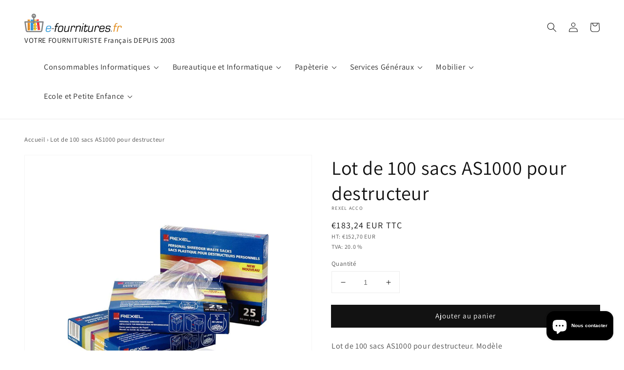

--- FILE ---
content_type: text/html; charset=utf-8
request_url: https://e-fournitures.fr/products/lot100_sac_destructeur_as1000
body_size: 42476
content:
<!doctype html>
<html class="no-js" lang="fr">
  <head>
    <!-- Google tag (gtag.js) -->
<script async src="https://www.googletagmanager.com/gtag/js?id=G-7DD5L4KRXS"></script>
<script>
  window.dataLayer = window.dataLayer || [];
  function gtag(){dataLayer.push(arguments);}
  gtag('js', new Date());

  gtag('config', 'G-7DD5L4KRXS');
</script>
    <meta charset="utf-8">
    <meta http-equiv="X-UA-Compatible" content="IE=edge">
    <meta name="viewport" content="width=device-width,initial-scale=1">
    <meta name="theme-color" content="">
    <link rel="canonical" href="https://e-fournitures.fr/products/lot100_sac_destructeur_as1000">
    <link rel="preconnect" href="https://cdn.shopify.com" crossorigin><link rel="icon" type="image/png" href="//e-fournitures.fr/cdn/shop/files/logo_32x32.png?v=1614327894"><link rel="preconnect" href="https://fonts.shopifycdn.com" crossorigin><title>
      Lot de 100 sacs AS1000 pour destructeur
 &ndash; e-fournitures</title>

    
      <meta name="description" content="Lot de 100 sacs AS1000 pour destructeur. Modèle RLX20/RLM11/600M/RDSM750.Référence fabricant: 40070Code-barres EAN: 5010255785336Longueur: 33 cmLargeur: 52 cmHauteur: 6 cmPoid: 3,460 kg">
    

    

<meta property="og:site_name" content="e-fournitures">
<meta property="og:url" content="https://e-fournitures.fr/products/lot100_sac_destructeur_as1000">
<meta property="og:title" content="Lot de 100 sacs AS1000 pour destructeur">
<meta property="og:type" content="product">
<meta property="og:description" content="Lot de 100 sacs AS1000 pour destructeur. Modèle RLX20/RLM11/600M/RDSM750.Référence fabricant: 40070Code-barres EAN: 5010255785336Longueur: 33 cmLargeur: 52 cmHauteur: 6 cmPoid: 3,460 kg"><meta property="og:image" content="http://e-fournitures.fr/cdn/shop/products/products_images_e61cd910-a62f-44ce-bb85-2501b58bd7e0.jpg?v=1640686987">
  <meta property="og:image:secure_url" content="https://e-fournitures.fr/cdn/shop/products/products_images_e61cd910-a62f-44ce-bb85-2501b58bd7e0.jpg?v=1640686987">
  <meta property="og:image:width" content="800">
  <meta property="og:image:height" content="800"><meta property="og:price:amount" content="183,24">
  <meta property="og:price:currency" content="EUR"><meta name="twitter:card" content="summary_large_image">
<meta name="twitter:title" content="Lot de 100 sacs AS1000 pour destructeur">
<meta name="twitter:description" content="Lot de 100 sacs AS1000 pour destructeur. Modèle RLX20/RLM11/600M/RDSM750.Référence fabricant: 40070Code-barres EAN: 5010255785336Longueur: 33 cmLargeur: 52 cmHauteur: 6 cmPoid: 3,460 kg">


    <script src="//e-fournitures.fr/cdn/shop/t/12/assets/global.js?v=14237263177399231171639131870" defer="defer"></script>
    <script>window.performance && window.performance.mark && window.performance.mark('shopify.content_for_header.start');</script><meta name="google-site-verification" content="GxH3ayAzB0yFHUU1cadXx28BHYgCF4glYlItbNSt28Q">
<meta id="shopify-digital-wallet" name="shopify-digital-wallet" content="/41254092950/digital_wallets/dialog">
<meta name="shopify-checkout-api-token" content="ed11492fc9c3a6c7e7d2566493f3323a">
<link rel="alternate" type="application/json+oembed" href="https://e-fournitures.fr/products/lot100_sac_destructeur_as1000.oembed">
<script async="async" src="/checkouts/internal/preloads.js?locale=fr-FR"></script>
<link rel="preconnect" href="https://shop.app" crossorigin="anonymous">
<script async="async" src="https://shop.app/checkouts/internal/preloads.js?locale=fr-FR&shop_id=41254092950" crossorigin="anonymous"></script>
<script id="apple-pay-shop-capabilities" type="application/json">{"shopId":41254092950,"countryCode":"FR","currencyCode":"EUR","merchantCapabilities":["supports3DS"],"merchantId":"gid:\/\/shopify\/Shop\/41254092950","merchantName":"e-fournitures","requiredBillingContactFields":["postalAddress","email"],"requiredShippingContactFields":["postalAddress","email"],"shippingType":"shipping","supportedNetworks":["visa","masterCard","amex","maestro"],"total":{"type":"pending","label":"e-fournitures","amount":"1.00"},"shopifyPaymentsEnabled":true,"supportsSubscriptions":true}</script>
<script id="shopify-features" type="application/json">{"accessToken":"ed11492fc9c3a6c7e7d2566493f3323a","betas":["rich-media-storefront-analytics"],"domain":"e-fournitures.fr","predictiveSearch":true,"shopId":41254092950,"locale":"fr"}</script>
<script>var Shopify = Shopify || {};
Shopify.shop = "bureau-et-consommables.myshopify.com";
Shopify.locale = "fr";
Shopify.currency = {"active":"EUR","rate":"1.0"};
Shopify.country = "FR";
Shopify.theme = {"name":"Copy of Dawn","id":129506640090,"schema_name":"Dawn Custom","schema_version":"2.3.0","theme_store_id":887,"role":"main"};
Shopify.theme.handle = "null";
Shopify.theme.style = {"id":null,"handle":null};
Shopify.cdnHost = "e-fournitures.fr/cdn";
Shopify.routes = Shopify.routes || {};
Shopify.routes.root = "/";</script>
<script type="module">!function(o){(o.Shopify=o.Shopify||{}).modules=!0}(window);</script>
<script>!function(o){function n(){var o=[];function n(){o.push(Array.prototype.slice.apply(arguments))}return n.q=o,n}var t=o.Shopify=o.Shopify||{};t.loadFeatures=n(),t.autoloadFeatures=n()}(window);</script>
<script>
  window.ShopifyPay = window.ShopifyPay || {};
  window.ShopifyPay.apiHost = "shop.app\/pay";
  window.ShopifyPay.redirectState = null;
</script>
<script id="shop-js-analytics" type="application/json">{"pageType":"product"}</script>
<script defer="defer" async type="module" src="//e-fournitures.fr/cdn/shopifycloud/shop-js/modules/v2/client.init-shop-cart-sync_XvpUV7qp.fr.esm.js"></script>
<script defer="defer" async type="module" src="//e-fournitures.fr/cdn/shopifycloud/shop-js/modules/v2/chunk.common_C2xzKNNs.esm.js"></script>
<script type="module">
  await import("//e-fournitures.fr/cdn/shopifycloud/shop-js/modules/v2/client.init-shop-cart-sync_XvpUV7qp.fr.esm.js");
await import("//e-fournitures.fr/cdn/shopifycloud/shop-js/modules/v2/chunk.common_C2xzKNNs.esm.js");

  window.Shopify.SignInWithShop?.initShopCartSync?.({"fedCMEnabled":true,"windoidEnabled":true});

</script>
<script>
  window.Shopify = window.Shopify || {};
  if (!window.Shopify.featureAssets) window.Shopify.featureAssets = {};
  window.Shopify.featureAssets['shop-js'] = {"shop-cart-sync":["modules/v2/client.shop-cart-sync_C66VAAYi.fr.esm.js","modules/v2/chunk.common_C2xzKNNs.esm.js"],"init-fed-cm":["modules/v2/client.init-fed-cm_By4eIqYa.fr.esm.js","modules/v2/chunk.common_C2xzKNNs.esm.js"],"shop-button":["modules/v2/client.shop-button_Bz0N9rYp.fr.esm.js","modules/v2/chunk.common_C2xzKNNs.esm.js"],"shop-cash-offers":["modules/v2/client.shop-cash-offers_B90ok608.fr.esm.js","modules/v2/chunk.common_C2xzKNNs.esm.js","modules/v2/chunk.modal_7MqWQJ87.esm.js"],"init-windoid":["modules/v2/client.init-windoid_CdJe_Ee3.fr.esm.js","modules/v2/chunk.common_C2xzKNNs.esm.js"],"shop-toast-manager":["modules/v2/client.shop-toast-manager_kCJHoUCw.fr.esm.js","modules/v2/chunk.common_C2xzKNNs.esm.js"],"init-shop-email-lookup-coordinator":["modules/v2/client.init-shop-email-lookup-coordinator_BPuRLqHy.fr.esm.js","modules/v2/chunk.common_C2xzKNNs.esm.js"],"init-shop-cart-sync":["modules/v2/client.init-shop-cart-sync_XvpUV7qp.fr.esm.js","modules/v2/chunk.common_C2xzKNNs.esm.js"],"avatar":["modules/v2/client.avatar_BTnouDA3.fr.esm.js"],"pay-button":["modules/v2/client.pay-button_CmFhG2BZ.fr.esm.js","modules/v2/chunk.common_C2xzKNNs.esm.js"],"init-customer-accounts":["modules/v2/client.init-customer-accounts_C5-IhKGM.fr.esm.js","modules/v2/client.shop-login-button_DrlPOW6Z.fr.esm.js","modules/v2/chunk.common_C2xzKNNs.esm.js","modules/v2/chunk.modal_7MqWQJ87.esm.js"],"init-shop-for-new-customer-accounts":["modules/v2/client.init-shop-for-new-customer-accounts_Cv1WqR1n.fr.esm.js","modules/v2/client.shop-login-button_DrlPOW6Z.fr.esm.js","modules/v2/chunk.common_C2xzKNNs.esm.js","modules/v2/chunk.modal_7MqWQJ87.esm.js"],"shop-login-button":["modules/v2/client.shop-login-button_DrlPOW6Z.fr.esm.js","modules/v2/chunk.common_C2xzKNNs.esm.js","modules/v2/chunk.modal_7MqWQJ87.esm.js"],"init-customer-accounts-sign-up":["modules/v2/client.init-customer-accounts-sign-up_Dqgdz3C3.fr.esm.js","modules/v2/client.shop-login-button_DrlPOW6Z.fr.esm.js","modules/v2/chunk.common_C2xzKNNs.esm.js","modules/v2/chunk.modal_7MqWQJ87.esm.js"],"shop-follow-button":["modules/v2/client.shop-follow-button_D7RRykwK.fr.esm.js","modules/v2/chunk.common_C2xzKNNs.esm.js","modules/v2/chunk.modal_7MqWQJ87.esm.js"],"checkout-modal":["modules/v2/client.checkout-modal_NILs_SXn.fr.esm.js","modules/v2/chunk.common_C2xzKNNs.esm.js","modules/v2/chunk.modal_7MqWQJ87.esm.js"],"lead-capture":["modules/v2/client.lead-capture_CSmE_fhP.fr.esm.js","modules/v2/chunk.common_C2xzKNNs.esm.js","modules/v2/chunk.modal_7MqWQJ87.esm.js"],"shop-login":["modules/v2/client.shop-login_CKcjyRl_.fr.esm.js","modules/v2/chunk.common_C2xzKNNs.esm.js","modules/v2/chunk.modal_7MqWQJ87.esm.js"],"payment-terms":["modules/v2/client.payment-terms_eoGasybT.fr.esm.js","modules/v2/chunk.common_C2xzKNNs.esm.js","modules/v2/chunk.modal_7MqWQJ87.esm.js"]};
</script>
<script>(function() {
  var isLoaded = false;
  function asyncLoad() {
    if (isLoaded) return;
    isLoaded = true;
    var urls = ["https:\/\/cdn.shopify.com\/s\/files\/1\/0412\/5409\/2950\/t\/12\/assets\/booster_eu_cookie_41254092950.js?v=1640621734\u0026shop=bureau-et-consommables.myshopify.com","https:\/\/app.carecart.io\/api\/abandoned-cart\/js-script?shop=bureau-et-consommables.myshopify.com"];
    for (var i = 0; i < urls.length; i++) {
      var s = document.createElement('script');
      s.type = 'text/javascript';
      s.async = true;
      s.src = urls[i];
      var x = document.getElementsByTagName('script')[0];
      x.parentNode.insertBefore(s, x);
    }
  };
  if(window.attachEvent) {
    window.attachEvent('onload', asyncLoad);
  } else {
    window.addEventListener('load', asyncLoad, false);
  }
})();</script>
<script id="__st">var __st={"a":41254092950,"offset":3600,"reqid":"ee5faf48-0ae4-4cc0-bd49-aa5dc331c626-1768732669","pageurl":"e-fournitures.fr\/products\/lot100_sac_destructeur_as1000","u":"0cca0bbc9bac","p":"product","rtyp":"product","rid":7498504241370};</script>
<script>window.ShopifyPaypalV4VisibilityTracking = true;</script>
<script id="captcha-bootstrap">!function(){'use strict';const t='contact',e='account',n='new_comment',o=[[t,t],['blogs',n],['comments',n],[t,'customer']],c=[[e,'customer_login'],[e,'guest_login'],[e,'recover_customer_password'],[e,'create_customer']],r=t=>t.map((([t,e])=>`form[action*='/${t}']:not([data-nocaptcha='true']) input[name='form_type'][value='${e}']`)).join(','),a=t=>()=>t?[...document.querySelectorAll(t)].map((t=>t.form)):[];function s(){const t=[...o],e=r(t);return a(e)}const i='password',u='form_key',d=['recaptcha-v3-token','g-recaptcha-response','h-captcha-response',i],f=()=>{try{return window.sessionStorage}catch{return}},m='__shopify_v',_=t=>t.elements[u];function p(t,e,n=!1){try{const o=window.sessionStorage,c=JSON.parse(o.getItem(e)),{data:r}=function(t){const{data:e,action:n}=t;return t[m]||n?{data:e,action:n}:{data:t,action:n}}(c);for(const[e,n]of Object.entries(r))t.elements[e]&&(t.elements[e].value=n);n&&o.removeItem(e)}catch(o){console.error('form repopulation failed',{error:o})}}const l='form_type',E='cptcha';function T(t){t.dataset[E]=!0}const w=window,h=w.document,L='Shopify',v='ce_forms',y='captcha';let A=!1;((t,e)=>{const n=(g='f06e6c50-85a8-45c8-87d0-21a2b65856fe',I='https://cdn.shopify.com/shopifycloud/storefront-forms-hcaptcha/ce_storefront_forms_captcha_hcaptcha.v1.5.2.iife.js',D={infoText:'Protégé par hCaptcha',privacyText:'Confidentialité',termsText:'Conditions'},(t,e,n)=>{const o=w[L][v],c=o.bindForm;if(c)return c(t,g,e,D).then(n);var r;o.q.push([[t,g,e,D],n]),r=I,A||(h.body.append(Object.assign(h.createElement('script'),{id:'captcha-provider',async:!0,src:r})),A=!0)});var g,I,D;w[L]=w[L]||{},w[L][v]=w[L][v]||{},w[L][v].q=[],w[L][y]=w[L][y]||{},w[L][y].protect=function(t,e){n(t,void 0,e),T(t)},Object.freeze(w[L][y]),function(t,e,n,w,h,L){const[v,y,A,g]=function(t,e,n){const i=e?o:[],u=t?c:[],d=[...i,...u],f=r(d),m=r(i),_=r(d.filter((([t,e])=>n.includes(e))));return[a(f),a(m),a(_),s()]}(w,h,L),I=t=>{const e=t.target;return e instanceof HTMLFormElement?e:e&&e.form},D=t=>v().includes(t);t.addEventListener('submit',(t=>{const e=I(t);if(!e)return;const n=D(e)&&!e.dataset.hcaptchaBound&&!e.dataset.recaptchaBound,o=_(e),c=g().includes(e)&&(!o||!o.value);(n||c)&&t.preventDefault(),c&&!n&&(function(t){try{if(!f())return;!function(t){const e=f();if(!e)return;const n=_(t);if(!n)return;const o=n.value;o&&e.removeItem(o)}(t);const e=Array.from(Array(32),(()=>Math.random().toString(36)[2])).join('');!function(t,e){_(t)||t.append(Object.assign(document.createElement('input'),{type:'hidden',name:u})),t.elements[u].value=e}(t,e),function(t,e){const n=f();if(!n)return;const o=[...t.querySelectorAll(`input[type='${i}']`)].map((({name:t})=>t)),c=[...d,...o],r={};for(const[a,s]of new FormData(t).entries())c.includes(a)||(r[a]=s);n.setItem(e,JSON.stringify({[m]:1,action:t.action,data:r}))}(t,e)}catch(e){console.error('failed to persist form',e)}}(e),e.submit())}));const S=(t,e)=>{t&&!t.dataset[E]&&(n(t,e.some((e=>e===t))),T(t))};for(const o of['focusin','change'])t.addEventListener(o,(t=>{const e=I(t);D(e)&&S(e,y())}));const B=e.get('form_key'),M=e.get(l),P=B&&M;t.addEventListener('DOMContentLoaded',(()=>{const t=y();if(P)for(const e of t)e.elements[l].value===M&&p(e,B);[...new Set([...A(),...v().filter((t=>'true'===t.dataset.shopifyCaptcha))])].forEach((e=>S(e,t)))}))}(h,new URLSearchParams(w.location.search),n,t,e,['guest_login'])})(!0,!0)}();</script>
<script integrity="sha256-4kQ18oKyAcykRKYeNunJcIwy7WH5gtpwJnB7kiuLZ1E=" data-source-attribution="shopify.loadfeatures" defer="defer" src="//e-fournitures.fr/cdn/shopifycloud/storefront/assets/storefront/load_feature-a0a9edcb.js" crossorigin="anonymous"></script>
<script crossorigin="anonymous" defer="defer" src="//e-fournitures.fr/cdn/shopifycloud/storefront/assets/shopify_pay/storefront-65b4c6d7.js?v=20250812"></script>
<script data-source-attribution="shopify.dynamic_checkout.dynamic.init">var Shopify=Shopify||{};Shopify.PaymentButton=Shopify.PaymentButton||{isStorefrontPortableWallets:!0,init:function(){window.Shopify.PaymentButton.init=function(){};var t=document.createElement("script");t.src="https://e-fournitures.fr/cdn/shopifycloud/portable-wallets/latest/portable-wallets.fr.js",t.type="module",document.head.appendChild(t)}};
</script>
<script data-source-attribution="shopify.dynamic_checkout.buyer_consent">
  function portableWalletsHideBuyerConsent(e){var t=document.getElementById("shopify-buyer-consent"),n=document.getElementById("shopify-subscription-policy-button");t&&n&&(t.classList.add("hidden"),t.setAttribute("aria-hidden","true"),n.removeEventListener("click",e))}function portableWalletsShowBuyerConsent(e){var t=document.getElementById("shopify-buyer-consent"),n=document.getElementById("shopify-subscription-policy-button");t&&n&&(t.classList.remove("hidden"),t.removeAttribute("aria-hidden"),n.addEventListener("click",e))}window.Shopify?.PaymentButton&&(window.Shopify.PaymentButton.hideBuyerConsent=portableWalletsHideBuyerConsent,window.Shopify.PaymentButton.showBuyerConsent=portableWalletsShowBuyerConsent);
</script>
<script data-source-attribution="shopify.dynamic_checkout.cart.bootstrap">document.addEventListener("DOMContentLoaded",(function(){function t(){return document.querySelector("shopify-accelerated-checkout-cart, shopify-accelerated-checkout")}if(t())Shopify.PaymentButton.init();else{new MutationObserver((function(e,n){t()&&(Shopify.PaymentButton.init(),n.disconnect())})).observe(document.body,{childList:!0,subtree:!0})}}));
</script>
<link id="shopify-accelerated-checkout-styles" rel="stylesheet" media="screen" href="https://e-fournitures.fr/cdn/shopifycloud/portable-wallets/latest/accelerated-checkout-backwards-compat.css" crossorigin="anonymous">
<style id="shopify-accelerated-checkout-cart">
        #shopify-buyer-consent {
  margin-top: 1em;
  display: inline-block;
  width: 100%;
}

#shopify-buyer-consent.hidden {
  display: none;
}

#shopify-subscription-policy-button {
  background: none;
  border: none;
  padding: 0;
  text-decoration: underline;
  font-size: inherit;
  cursor: pointer;
}

#shopify-subscription-policy-button::before {
  box-shadow: none;
}

      </style>
<script id="sections-script" data-sections="main-product,product-recommendations,header,footer" defer="defer" src="//e-fournitures.fr/cdn/shop/t/12/compiled_assets/scripts.js?v=1249"></script>
<script>window.performance && window.performance.mark && window.performance.mark('shopify.content_for_header.end');</script>


    <style data-shopify>
      @font-face {
  font-family: Assistant;
  font-weight: 400;
  font-style: normal;
  font-display: swap;
  src: url("//e-fournitures.fr/cdn/fonts/assistant/assistant_n4.9120912a469cad1cc292572851508ca49d12e768.woff2") format("woff2"),
       url("//e-fournitures.fr/cdn/fonts/assistant/assistant_n4.6e9875ce64e0fefcd3f4446b7ec9036b3ddd2985.woff") format("woff");
}

      @font-face {
  font-family: Assistant;
  font-weight: 700;
  font-style: normal;
  font-display: swap;
  src: url("//e-fournitures.fr/cdn/fonts/assistant/assistant_n7.bf44452348ec8b8efa3aa3068825305886b1c83c.woff2") format("woff2"),
       url("//e-fournitures.fr/cdn/fonts/assistant/assistant_n7.0c887fee83f6b3bda822f1150b912c72da0f7b64.woff") format("woff");
}

      
      
      @font-face {
  font-family: Assistant;
  font-weight: 400;
  font-style: normal;
  font-display: swap;
  src: url("//e-fournitures.fr/cdn/fonts/assistant/assistant_n4.9120912a469cad1cc292572851508ca49d12e768.woff2") format("woff2"),
       url("//e-fournitures.fr/cdn/fonts/assistant/assistant_n4.6e9875ce64e0fefcd3f4446b7ec9036b3ddd2985.woff") format("woff");
}


      :root {
        --font-body-family: Assistant, sans-serif;
        --font-body-style: normal;
        --font-body-weight: 400;

        --font-heading-family: Assistant, sans-serif;
        --font-heading-style: normal;
        --font-heading-weight: 400;

        --font-body-scale: 1.0;
        --font-heading-scale: 1.0;

        --color-base-text: 18, 18, 18;
        --color-base-background-1: 255, 255, 255;
        --color-base-background-2: 241, 241, 241;
        --color-base-solid-button-labels: 255, 255, 255;
        --color-base-outline-button-labels: 18, 18, 18;
        --color-base-accent-1: 18, 18, 18;
        --color-base-accent-2: 51, 79, 180;
        --payment-terms-background-color: #ffffff;

        --gradient-base-background-1: #ffffff;
        --gradient-base-background-2: #f1f1f1;
        --gradient-base-accent-1: #121212;
        --gradient-base-accent-2: #334fb4;

        --page-width: 160rem;
        --page-width-margin: 2rem;
      }

      *,
      *::before,
      *::after {
        box-sizing: inherit;
      }

      html {
        box-sizing: border-box;
        font-size: calc(var(--font-body-scale) * 62.5%);
        height: 100%;
      }

      body {
        display: grid;
        grid-template-rows: auto auto 1fr auto;
        grid-template-columns: 100%;
        min-height: 100%;
        margin: 0;
        font-size: 1.5rem;
        letter-spacing: 0.06rem;
        line-height: calc(1 + 0.8 / var(--font-body-scale));
        font-family: var(--font-body-family);
        font-style: var(--font-body-style);
        font-weight: var(--font-body-weight);
      }

      @media screen and (min-width: 750px) {
        body {
          font-size: 1.6rem;
        }
      }
    </style>

    <link href="//e-fournitures.fr/cdn/shop/t/12/assets/base.css?v=127504369888355809961641371706" rel="stylesheet" type="text/css" media="all" />
<link rel="preload" as="font" href="//e-fournitures.fr/cdn/fonts/assistant/assistant_n4.9120912a469cad1cc292572851508ca49d12e768.woff2" type="font/woff2" crossorigin><link rel="preload" as="font" href="//e-fournitures.fr/cdn/fonts/assistant/assistant_n4.9120912a469cad1cc292572851508ca49d12e768.woff2" type="font/woff2" crossorigin><!-- Matomo -->
    <script type="text/javascript">
      var _paq = window._paq = window._paq || [];
      /* tracker methods like "setCustomDimension" should be called before "trackPageView" */
      _paq.push(["disableCookies"]);
      _paq.push(['trackPageView']);
      _paq.push(['enableLinkTracking']);
      (function() {
        var u="https://analytics.fobco.fr/";
        _paq.push(['setTrackerUrl', u+'matomo.php']);
        _paq.push(['setSiteId', '5']);
        var d=document, g=d.createElement('script'), s=d.getElementsByTagName('script')[0];
        g.type='text/javascript'; g.async=true; g.src=u+'matomo.js'; s.parentNode.insertBefore(g,s);
      })();
    </script>

    <!-- End Matomo Code -->

    <script src="//e-fournitures.fr/cdn/shop/t/12/assets/lazyload.js?v=78041831173211939101640249138" defer="defer"></script>
    <script>document.documentElement.className = document.documentElement.className.replace('no-js', 'js');</script>
  <!-- BEGIN app block: shopify://apps/judge-me-reviews/blocks/judgeme_core/61ccd3b1-a9f2-4160-9fe9-4fec8413e5d8 --><!-- Start of Judge.me Core -->






<link rel="dns-prefetch" href="https://cdnwidget.judge.me">
<link rel="dns-prefetch" href="https://cdn.judge.me">
<link rel="dns-prefetch" href="https://cdn1.judge.me">
<link rel="dns-prefetch" href="https://api.judge.me">

<script data-cfasync='false' class='jdgm-settings-script'>window.jdgmSettings={"pagination":5,"disable_web_reviews":false,"badge_no_review_text":"Aucun avis","badge_n_reviews_text":"{{ n }} avis","hide_badge_preview_if_no_reviews":true,"badge_hide_text":false,"enforce_center_preview_badge":false,"widget_title":"Avis Clients","widget_open_form_text":"Écrire un avis","widget_close_form_text":"Annuler l'avis","widget_refresh_page_text":"Actualiser la page","widget_summary_text":"Basé sur {{ number_of_reviews }} avis","widget_no_review_text":"Soyez le premier à écrire un avis","widget_name_field_text":"Nom d'affichage","widget_verified_name_field_text":"Nom vérifié (public)","widget_name_placeholder_text":"Nom d'affichage","widget_required_field_error_text":"Ce champ est obligatoire.","widget_email_field_text":"Adresse email","widget_verified_email_field_text":"Email vérifié (privé, ne peut pas être modifié)","widget_email_placeholder_text":"Votre adresse email","widget_email_field_error_text":"Veuillez entrer une adresse email valide.","widget_rating_field_text":"Évaluation","widget_review_title_field_text":"Titre de l'avis","widget_review_title_placeholder_text":"Donnez un titre à votre avis","widget_review_body_field_text":"Contenu de l'avis","widget_review_body_placeholder_text":"Commencez à écrire ici...","widget_pictures_field_text":"Photo/Vidéo (facultatif)","widget_submit_review_text":"Soumettre l'avis","widget_submit_verified_review_text":"Soumettre un avis vérifié","widget_submit_success_msg_with_auto_publish":"Merci ! Veuillez actualiser la page dans quelques instants pour voir votre avis. Vous pouvez supprimer ou modifier votre avis en vous connectant à \u003ca href='https://judge.me/login' target='_blank' rel='nofollow noopener'\u003eJudge.me\u003c/a\u003e","widget_submit_success_msg_no_auto_publish":"Merci ! Votre avis sera publié dès qu'il sera approuvé par l'administrateur de la boutique. Vous pouvez supprimer ou modifier votre avis en vous connectant à \u003ca href='https://judge.me/login' target='_blank' rel='nofollow noopener'\u003eJudge.me\u003c/a\u003e","widget_show_default_reviews_out_of_total_text":"Affichage de {{ n_reviews_shown }} sur {{ n_reviews }} avis.","widget_show_all_link_text":"Tout afficher","widget_show_less_link_text":"Afficher moins","widget_author_said_text":"{{ reviewer_name }} a dit :","widget_days_text":"il y a {{ n }} jour/jours","widget_weeks_text":"il y a {{ n }} semaine/semaines","widget_months_text":"il y a {{ n }} mois","widget_years_text":"il y a {{ n }} an/ans","widget_yesterday_text":"Hier","widget_today_text":"Aujourd'hui","widget_replied_text":"\u003e\u003e {{ shop_name }} a répondu :","widget_read_more_text":"Lire plus","widget_reviewer_name_as_initial":"","widget_rating_filter_color":"#fbcd0a","widget_rating_filter_see_all_text":"Voir tous les avis","widget_sorting_most_recent_text":"Plus récents","widget_sorting_highest_rating_text":"Meilleures notes","widget_sorting_lowest_rating_text":"Notes les plus basses","widget_sorting_with_pictures_text":"Uniquement les photos","widget_sorting_most_helpful_text":"Plus utiles","widget_open_question_form_text":"Poser une question","widget_reviews_subtab_text":"Avis","widget_questions_subtab_text":"Questions","widget_question_label_text":"Question","widget_answer_label_text":"Réponse","widget_question_placeholder_text":"Écrivez votre question ici","widget_submit_question_text":"Soumettre la question","widget_question_submit_success_text":"Merci pour votre question ! Nous vous notifierons dès qu'elle aura une réponse.","verified_badge_text":"Vérifié","verified_badge_bg_color":"","verified_badge_text_color":"","verified_badge_placement":"left-of-reviewer-name","widget_review_max_height":"","widget_hide_border":false,"widget_social_share":false,"widget_thumb":false,"widget_review_location_show":false,"widget_location_format":"","all_reviews_include_out_of_store_products":true,"all_reviews_out_of_store_text":"(hors boutique)","all_reviews_pagination":100,"all_reviews_product_name_prefix_text":"à propos de","enable_review_pictures":true,"enable_question_anwser":false,"widget_theme":"default","review_date_format":"mm/dd/yyyy","default_sort_method":"most-recent","widget_product_reviews_subtab_text":"Avis Produits","widget_shop_reviews_subtab_text":"Avis Boutique","widget_other_products_reviews_text":"Avis pour d'autres produits","widget_store_reviews_subtab_text":"Avis de la boutique","widget_no_store_reviews_text":"Cette boutique n'a pas encore reçu d'avis","widget_web_restriction_product_reviews_text":"Ce produit n'a pas encore reçu d'avis","widget_no_items_text":"Aucun élément trouvé","widget_show_more_text":"Afficher plus","widget_write_a_store_review_text":"Écrire un avis sur la boutique","widget_other_languages_heading":"Avis dans d'autres langues","widget_translate_review_text":"Traduire l'avis en {{ language }}","widget_translating_review_text":"Traduction en cours...","widget_show_original_translation_text":"Afficher l'original ({{ language }})","widget_translate_review_failed_text":"Impossible de traduire cet avis.","widget_translate_review_retry_text":"Réessayer","widget_translate_review_try_again_later_text":"Réessayez plus tard","show_product_url_for_grouped_product":false,"widget_sorting_pictures_first_text":"Photos en premier","show_pictures_on_all_rev_page_mobile":false,"show_pictures_on_all_rev_page_desktop":false,"floating_tab_hide_mobile_install_preference":false,"floating_tab_button_name":"★ Avis","floating_tab_title":"Laissons nos clients parler pour nous","floating_tab_button_color":"","floating_tab_button_background_color":"","floating_tab_url":"","floating_tab_url_enabled":false,"floating_tab_tab_style":"text","all_reviews_text_badge_text":"Les clients nous notent {{ shop.metafields.judgeme.all_reviews_rating | round: 1 }}/5 basé sur {{ shop.metafields.judgeme.all_reviews_count }} avis.","all_reviews_text_badge_text_branded_style":"{{ shop.metafields.judgeme.all_reviews_rating | round: 1 }} sur 5 étoiles basé sur {{ shop.metafields.judgeme.all_reviews_count }} avis","is_all_reviews_text_badge_a_link":false,"show_stars_for_all_reviews_text_badge":false,"all_reviews_text_badge_url":"","all_reviews_text_style":"branded","all_reviews_text_color_style":"judgeme_brand_color","all_reviews_text_color":"#108474","all_reviews_text_show_jm_brand":true,"featured_carousel_show_header":true,"featured_carousel_title":"Laissons nos clients parler pour nous","testimonials_carousel_title":"Les clients nous disent","videos_carousel_title":"Histoire de clients réels","cards_carousel_title":"Les clients nous disent","featured_carousel_count_text":"sur {{ n }} avis","featured_carousel_add_link_to_all_reviews_page":false,"featured_carousel_url":"","featured_carousel_show_images":true,"featured_carousel_autoslide_interval":5,"featured_carousel_arrows_on_the_sides":false,"featured_carousel_height":250,"featured_carousel_width":80,"featured_carousel_image_size":0,"featured_carousel_image_height":250,"featured_carousel_arrow_color":"#eeeeee","verified_count_badge_style":"branded","verified_count_badge_orientation":"horizontal","verified_count_badge_color_style":"judgeme_brand_color","verified_count_badge_color":"#108474","is_verified_count_badge_a_link":false,"verified_count_badge_url":"","verified_count_badge_show_jm_brand":true,"widget_rating_preset_default":5,"widget_first_sub_tab":"product-reviews","widget_show_histogram":true,"widget_histogram_use_custom_color":false,"widget_pagination_use_custom_color":false,"widget_star_use_custom_color":false,"widget_verified_badge_use_custom_color":false,"widget_write_review_use_custom_color":false,"picture_reminder_submit_button":"Upload Pictures","enable_review_videos":false,"mute_video_by_default":false,"widget_sorting_videos_first_text":"Vidéos en premier","widget_review_pending_text":"En attente","featured_carousel_items_for_large_screen":3,"social_share_options_order":"Facebook,Twitter","remove_microdata_snippet":false,"disable_json_ld":false,"enable_json_ld_products":false,"preview_badge_show_question_text":false,"preview_badge_no_question_text":"Aucune question","preview_badge_n_question_text":"{{ number_of_questions }} question/questions","qa_badge_show_icon":false,"qa_badge_position":"same-row","remove_judgeme_branding":false,"widget_add_search_bar":false,"widget_search_bar_placeholder":"Recherche","widget_sorting_verified_only_text":"Vérifiés uniquement","featured_carousel_theme":"default","featured_carousel_show_rating":true,"featured_carousel_show_title":true,"featured_carousel_show_body":true,"featured_carousel_show_date":false,"featured_carousel_show_reviewer":true,"featured_carousel_show_product":false,"featured_carousel_header_background_color":"#108474","featured_carousel_header_text_color":"#ffffff","featured_carousel_name_product_separator":"reviewed","featured_carousel_full_star_background":"#108474","featured_carousel_empty_star_background":"#dadada","featured_carousel_vertical_theme_background":"#f9fafb","featured_carousel_verified_badge_enable":true,"featured_carousel_verified_badge_color":"#108474","featured_carousel_border_style":"round","featured_carousel_review_line_length_limit":3,"featured_carousel_more_reviews_button_text":"Lire plus d'avis","featured_carousel_view_product_button_text":"Voir le produit","all_reviews_page_load_reviews_on":"scroll","all_reviews_page_load_more_text":"Charger plus d'avis","disable_fb_tab_reviews":false,"enable_ajax_cdn_cache":false,"widget_advanced_speed_features":5,"widget_public_name_text":"affiché publiquement comme","default_reviewer_name":"John Smith","default_reviewer_name_has_non_latin":true,"widget_reviewer_anonymous":"Anonyme","medals_widget_title":"Médailles d'avis Judge.me","medals_widget_background_color":"#f9fafb","medals_widget_position":"footer_all_pages","medals_widget_border_color":"#f9fafb","medals_widget_verified_text_position":"left","medals_widget_use_monochromatic_version":false,"medals_widget_elements_color":"#108474","show_reviewer_avatar":true,"widget_invalid_yt_video_url_error_text":"Pas une URL de vidéo YouTube","widget_max_length_field_error_text":"Veuillez ne pas dépasser {0} caractères.","widget_show_country_flag":false,"widget_show_collected_via_shop_app":true,"widget_verified_by_shop_badge_style":"light","widget_verified_by_shop_text":"Vérifié par la boutique","widget_show_photo_gallery":false,"widget_load_with_code_splitting":true,"widget_ugc_install_preference":false,"widget_ugc_title":"Fait par nous, partagé par vous","widget_ugc_subtitle":"Taguez-nous pour voir votre photo mise en avant sur notre page","widget_ugc_arrows_color":"#ffffff","widget_ugc_primary_button_text":"Acheter maintenant","widget_ugc_primary_button_background_color":"#108474","widget_ugc_primary_button_text_color":"#ffffff","widget_ugc_primary_button_border_width":"0","widget_ugc_primary_button_border_style":"none","widget_ugc_primary_button_border_color":"#108474","widget_ugc_primary_button_border_radius":"25","widget_ugc_secondary_button_text":"Charger plus","widget_ugc_secondary_button_background_color":"#ffffff","widget_ugc_secondary_button_text_color":"#108474","widget_ugc_secondary_button_border_width":"2","widget_ugc_secondary_button_border_style":"solid","widget_ugc_secondary_button_border_color":"#108474","widget_ugc_secondary_button_border_radius":"25","widget_ugc_reviews_button_text":"Voir les avis","widget_ugc_reviews_button_background_color":"#ffffff","widget_ugc_reviews_button_text_color":"#108474","widget_ugc_reviews_button_border_width":"2","widget_ugc_reviews_button_border_style":"solid","widget_ugc_reviews_button_border_color":"#108474","widget_ugc_reviews_button_border_radius":"25","widget_ugc_reviews_button_link_to":"judgeme-reviews-page","widget_ugc_show_post_date":true,"widget_ugc_max_width":"800","widget_rating_metafield_value_type":true,"widget_primary_color":"#108474","widget_enable_secondary_color":false,"widget_secondary_color":"#edf5f5","widget_summary_average_rating_text":"{{ average_rating }} sur 5","widget_media_grid_title":"Photos \u0026 vidéos clients","widget_media_grid_see_more_text":"Voir plus","widget_round_style":false,"widget_show_product_medals":true,"widget_verified_by_judgeme_text":"Vérifié par Judge.me","widget_show_store_medals":true,"widget_verified_by_judgeme_text_in_store_medals":"Vérifié par Judge.me","widget_media_field_exceed_quantity_message":"Désolé, nous ne pouvons accepter que {{ max_media }} pour un avis.","widget_media_field_exceed_limit_message":"{{ file_name }} est trop volumineux, veuillez sélectionner un {{ media_type }} de moins de {{ size_limit }}MB.","widget_review_submitted_text":"Avis soumis !","widget_question_submitted_text":"Question soumise !","widget_close_form_text_question":"Annuler","widget_write_your_answer_here_text":"Écrivez votre réponse ici","widget_enabled_branded_link":true,"widget_show_collected_by_judgeme":true,"widget_reviewer_name_color":"","widget_write_review_text_color":"","widget_write_review_bg_color":"","widget_collected_by_judgeme_text":"collecté par Judge.me","widget_pagination_type":"standard","widget_load_more_text":"Charger plus","widget_load_more_color":"#108474","widget_full_review_text":"Avis complet","widget_read_more_reviews_text":"Lire plus d'avis","widget_read_questions_text":"Lire les questions","widget_questions_and_answers_text":"Questions \u0026 Réponses","widget_verified_by_text":"Vérifié par","widget_verified_text":"Vérifié","widget_number_of_reviews_text":"{{ number_of_reviews }} avis","widget_back_button_text":"Retour","widget_next_button_text":"Suivant","widget_custom_forms_filter_button":"Filtres","custom_forms_style":"horizontal","widget_show_review_information":false,"how_reviews_are_collected":"Comment les avis sont-ils collectés ?","widget_show_review_keywords":false,"widget_gdpr_statement":"Comment nous utilisons vos données : Nous vous contacterons uniquement à propos de l'avis que vous avez laissé, et seulement si nécessaire. En soumettant votre avis, vous acceptez les \u003ca href='https://judge.me/terms' target='_blank' rel='nofollow noopener'\u003econditions\u003c/a\u003e, la \u003ca href='https://judge.me/privacy' target='_blank' rel='nofollow noopener'\u003epolitique de confidentialité\u003c/a\u003e et les \u003ca href='https://judge.me/content-policy' target='_blank' rel='nofollow noopener'\u003epolitiques de contenu\u003c/a\u003e de Judge.me.","widget_multilingual_sorting_enabled":false,"widget_translate_review_content_enabled":false,"widget_translate_review_content_method":"manual","popup_widget_review_selection":"automatically_with_pictures","popup_widget_round_border_style":true,"popup_widget_show_title":true,"popup_widget_show_body":true,"popup_widget_show_reviewer":false,"popup_widget_show_product":true,"popup_widget_show_pictures":true,"popup_widget_use_review_picture":true,"popup_widget_show_on_home_page":true,"popup_widget_show_on_product_page":true,"popup_widget_show_on_collection_page":true,"popup_widget_show_on_cart_page":true,"popup_widget_position":"bottom_left","popup_widget_first_review_delay":5,"popup_widget_duration":5,"popup_widget_interval":5,"popup_widget_review_count":5,"popup_widget_hide_on_mobile":true,"review_snippet_widget_round_border_style":true,"review_snippet_widget_card_color":"#FFFFFF","review_snippet_widget_slider_arrows_background_color":"#FFFFFF","review_snippet_widget_slider_arrows_color":"#000000","review_snippet_widget_star_color":"#108474","show_product_variant":false,"all_reviews_product_variant_label_text":"Variante : ","widget_show_verified_branding":true,"widget_ai_summary_title":"Les clients disent","widget_ai_summary_disclaimer":"Résumé des avis généré par IA basé sur les avis clients récents","widget_show_ai_summary":false,"widget_show_ai_summary_bg":false,"widget_show_review_title_input":true,"redirect_reviewers_invited_via_email":"review_widget","request_store_review_after_product_review":false,"request_review_other_products_in_order":false,"review_form_color_scheme":"default","review_form_corner_style":"square","review_form_star_color":{},"review_form_text_color":"#333333","review_form_background_color":"#ffffff","review_form_field_background_color":"#fafafa","review_form_button_color":{},"review_form_button_text_color":"#ffffff","review_form_modal_overlay_color":"#000000","review_content_screen_title_text":"Comment évalueriez-vous ce produit ?","review_content_introduction_text":"Nous serions ravis que vous partagiez un peu votre expérience.","store_review_form_title_text":"Comment évalueriez-vous cette boutique ?","store_review_form_introduction_text":"Nous serions ravis que vous partagiez un peu votre expérience.","show_review_guidance_text":true,"one_star_review_guidance_text":"Mauvais","five_star_review_guidance_text":"Excellent","customer_information_screen_title_text":"À propos de vous","customer_information_introduction_text":"Veuillez nous en dire plus sur vous.","custom_questions_screen_title_text":"Votre expérience en détail","custom_questions_introduction_text":"Voici quelques questions pour nous aider à mieux comprendre votre expérience.","review_submitted_screen_title_text":"Merci pour votre avis !","review_submitted_screen_thank_you_text":"Nous le traitons et il apparaîtra bientôt dans la boutique.","review_submitted_screen_email_verification_text":"Veuillez confirmer votre email en cliquant sur le lien que nous venons de vous envoyer. Cela nous aide à maintenir des avis authentiques.","review_submitted_request_store_review_text":"Aimeriez-vous partager votre expérience d'achat avec nous ?","review_submitted_review_other_products_text":"Aimeriez-vous évaluer ces produits ?","store_review_screen_title_text":"Voulez-vous partager votre expérience de shopping avec nous ?","store_review_introduction_text":"Nous apprécions votre retour d'expérience et nous l'utilisons pour nous améliorer. Veuillez partager vos pensées ou suggestions.","reviewer_media_screen_title_picture_text":"Partager une photo","reviewer_media_introduction_picture_text":"Téléchargez une photo pour étayer votre avis.","reviewer_media_screen_title_video_text":"Partager une vidéo","reviewer_media_introduction_video_text":"Téléchargez une vidéo pour étayer votre avis.","reviewer_media_screen_title_picture_or_video_text":"Partager une photo ou une vidéo","reviewer_media_introduction_picture_or_video_text":"Téléchargez une photo ou une vidéo pour étayer votre avis.","reviewer_media_youtube_url_text":"Collez votre URL Youtube ici","advanced_settings_next_step_button_text":"Suivant","advanced_settings_close_review_button_text":"Fermer","modal_write_review_flow":false,"write_review_flow_required_text":"Obligatoire","write_review_flow_privacy_message_text":"Nous respectons votre vie privée.","write_review_flow_anonymous_text":"Avis anonyme","write_review_flow_visibility_text":"Ne sera pas visible pour les autres clients.","write_review_flow_multiple_selection_help_text":"Sélectionnez autant que vous le souhaitez","write_review_flow_single_selection_help_text":"Sélectionnez une option","write_review_flow_required_field_error_text":"Ce champ est obligatoire","write_review_flow_invalid_email_error_text":"Veuillez saisir une adresse email valide","write_review_flow_max_length_error_text":"Max. {{ max_length }} caractères.","write_review_flow_media_upload_text":"\u003cb\u003eCliquez pour télécharger\u003c/b\u003e ou glissez-déposez","write_review_flow_gdpr_statement":"Nous vous contacterons uniquement au sujet de votre avis si nécessaire. En soumettant votre avis, vous acceptez nos \u003ca href='https://judge.me/terms' target='_blank' rel='nofollow noopener'\u003econditions d'utilisation\u003c/a\u003e et notre \u003ca href='https://judge.me/privacy' target='_blank' rel='nofollow noopener'\u003epolitique de confidentialité\u003c/a\u003e.","rating_only_reviews_enabled":false,"show_negative_reviews_help_screen":false,"new_review_flow_help_screen_rating_threshold":3,"negative_review_resolution_screen_title_text":"Dites-nous plus","negative_review_resolution_text":"Votre expérience est importante pour nous. S'il y a eu des problèmes avec votre achat, nous sommes là pour vous aider. N'hésitez pas à nous contacter, nous aimerions avoir l'opportunité de corriger les choses.","negative_review_resolution_button_text":"Contactez-nous","negative_review_resolution_proceed_with_review_text":"Laisser un avis","negative_review_resolution_subject":"Problème avec l'achat de {{ shop_name }}.{{ order_name }}","preview_badge_collection_page_install_status":false,"widget_review_custom_css":"","preview_badge_custom_css":"","preview_badge_stars_count":"5-stars","featured_carousel_custom_css":"","floating_tab_custom_css":"","all_reviews_widget_custom_css":"","medals_widget_custom_css":"","verified_badge_custom_css":"","all_reviews_text_custom_css":"","transparency_badges_collected_via_store_invite":false,"transparency_badges_from_another_provider":false,"transparency_badges_collected_from_store_visitor":false,"transparency_badges_collected_by_verified_review_provider":false,"transparency_badges_earned_reward":false,"transparency_badges_collected_via_store_invite_text":"Avis collecté via l'invitation du magasin","transparency_badges_from_another_provider_text":"Avis collecté d'un autre fournisseur","transparency_badges_collected_from_store_visitor_text":"Avis collecté d'un visiteur du magasin","transparency_badges_written_in_google_text":"Avis écrit sur Google","transparency_badges_written_in_etsy_text":"Avis écrit sur Etsy","transparency_badges_written_in_shop_app_text":"Avis écrit sur Shop App","transparency_badges_earned_reward_text":"Avis a gagné une récompense pour une commande future","product_review_widget_per_page":10,"widget_store_review_label_text":"Avis de la boutique","checkout_comment_extension_title_on_product_page":"Customer Comments","checkout_comment_extension_num_latest_comment_show":5,"checkout_comment_extension_format":"name_and_timestamp","checkout_comment_customer_name":"last_initial","checkout_comment_comment_notification":true,"preview_badge_collection_page_install_preference":false,"preview_badge_home_page_install_preference":false,"preview_badge_product_page_install_preference":false,"review_widget_install_preference":"","review_carousel_install_preference":false,"floating_reviews_tab_install_preference":"none","verified_reviews_count_badge_install_preference":false,"all_reviews_text_install_preference":false,"review_widget_best_location":false,"judgeme_medals_install_preference":false,"review_widget_revamp_enabled":false,"review_widget_qna_enabled":false,"review_widget_header_theme":"minimal","review_widget_widget_title_enabled":true,"review_widget_header_text_size":"medium","review_widget_header_text_weight":"regular","review_widget_average_rating_style":"compact","review_widget_bar_chart_enabled":true,"review_widget_bar_chart_type":"numbers","review_widget_bar_chart_style":"standard","review_widget_expanded_media_gallery_enabled":false,"review_widget_reviews_section_theme":"standard","review_widget_image_style":"thumbnails","review_widget_review_image_ratio":"square","review_widget_stars_size":"medium","review_widget_verified_badge":"standard_text","review_widget_review_title_text_size":"medium","review_widget_review_text_size":"medium","review_widget_review_text_length":"medium","review_widget_number_of_columns_desktop":3,"review_widget_carousel_transition_speed":5,"review_widget_custom_questions_answers_display":"always","review_widget_button_text_color":"#FFFFFF","review_widget_text_color":"#000000","review_widget_lighter_text_color":"#7B7B7B","review_widget_corner_styling":"soft","review_widget_review_word_singular":"avis","review_widget_review_word_plural":"avis","review_widget_voting_label":"Utile?","review_widget_shop_reply_label":"Réponse de {{ shop_name }} :","review_widget_filters_title":"Filtres","qna_widget_question_word_singular":"Question","qna_widget_question_word_plural":"Questions","qna_widget_answer_reply_label":"Réponse de {{ answerer_name }} :","qna_content_screen_title_text":"Poser une question sur ce produit","qna_widget_question_required_field_error_text":"Veuillez entrer votre question.","qna_widget_flow_gdpr_statement":"Nous vous contacterons uniquement au sujet de votre question si nécessaire. En soumettant votre question, vous acceptez nos \u003ca href='https://judge.me/terms' target='_blank' rel='nofollow noopener'\u003econditions d'utilisation\u003c/a\u003e et notre \u003ca href='https://judge.me/privacy' target='_blank' rel='nofollow noopener'\u003epolitique de confidentialité\u003c/a\u003e.","qna_widget_question_submitted_text":"Merci pour votre question !","qna_widget_close_form_text_question":"Fermer","qna_widget_question_submit_success_text":"Nous vous enverrons un email lorsque nous répondrons à votre question.","all_reviews_widget_v2025_enabled":false,"all_reviews_widget_v2025_header_theme":"default","all_reviews_widget_v2025_widget_title_enabled":true,"all_reviews_widget_v2025_header_text_size":"medium","all_reviews_widget_v2025_header_text_weight":"regular","all_reviews_widget_v2025_average_rating_style":"compact","all_reviews_widget_v2025_bar_chart_enabled":true,"all_reviews_widget_v2025_bar_chart_type":"numbers","all_reviews_widget_v2025_bar_chart_style":"standard","all_reviews_widget_v2025_expanded_media_gallery_enabled":false,"all_reviews_widget_v2025_show_store_medals":true,"all_reviews_widget_v2025_show_photo_gallery":true,"all_reviews_widget_v2025_show_review_keywords":false,"all_reviews_widget_v2025_show_ai_summary":false,"all_reviews_widget_v2025_show_ai_summary_bg":false,"all_reviews_widget_v2025_add_search_bar":false,"all_reviews_widget_v2025_default_sort_method":"most-recent","all_reviews_widget_v2025_reviews_per_page":10,"all_reviews_widget_v2025_reviews_section_theme":"default","all_reviews_widget_v2025_image_style":"thumbnails","all_reviews_widget_v2025_review_image_ratio":"square","all_reviews_widget_v2025_stars_size":"medium","all_reviews_widget_v2025_verified_badge":"bold_badge","all_reviews_widget_v2025_review_title_text_size":"medium","all_reviews_widget_v2025_review_text_size":"medium","all_reviews_widget_v2025_review_text_length":"medium","all_reviews_widget_v2025_number_of_columns_desktop":3,"all_reviews_widget_v2025_carousel_transition_speed":5,"all_reviews_widget_v2025_custom_questions_answers_display":"always","all_reviews_widget_v2025_show_product_variant":false,"all_reviews_widget_v2025_show_reviewer_avatar":true,"all_reviews_widget_v2025_reviewer_name_as_initial":"","all_reviews_widget_v2025_review_location_show":false,"all_reviews_widget_v2025_location_format":"","all_reviews_widget_v2025_show_country_flag":false,"all_reviews_widget_v2025_verified_by_shop_badge_style":"light","all_reviews_widget_v2025_social_share":false,"all_reviews_widget_v2025_social_share_options_order":"Facebook,Twitter,LinkedIn,Pinterest","all_reviews_widget_v2025_pagination_type":"standard","all_reviews_widget_v2025_button_text_color":"#FFFFFF","all_reviews_widget_v2025_text_color":"#000000","all_reviews_widget_v2025_lighter_text_color":"#7B7B7B","all_reviews_widget_v2025_corner_styling":"soft","all_reviews_widget_v2025_title":"Avis clients","all_reviews_widget_v2025_ai_summary_title":"Les clients disent à propos de cette boutique","all_reviews_widget_v2025_no_review_text":"Soyez le premier à écrire un avis","platform":"shopify","branding_url":"https://app.judge.me/reviews/stores/e-fournitures.fr","branding_text":"Propulsé par Judge.me","locale":"en","reply_name":"e-fournitures","widget_version":"3.0","footer":true,"autopublish":true,"review_dates":true,"enable_custom_form":false,"shop_use_review_site":true,"shop_locale":"fr","enable_multi_locales_translations":false,"show_review_title_input":true,"review_verification_email_status":"always","can_be_branded":true,"reply_name_text":"e-fournitures"};</script> <style class='jdgm-settings-style'>﻿.jdgm-xx{left:0}:root{--jdgm-primary-color: #108474;--jdgm-secondary-color: rgba(16,132,116,0.1);--jdgm-star-color: #108474;--jdgm-write-review-text-color: white;--jdgm-write-review-bg-color: #108474;--jdgm-paginate-color: #108474;--jdgm-border-radius: 0;--jdgm-reviewer-name-color: #108474}.jdgm-histogram__bar-content{background-color:#108474}.jdgm-rev[data-verified-buyer=true] .jdgm-rev__icon.jdgm-rev__icon:after,.jdgm-rev__buyer-badge.jdgm-rev__buyer-badge{color:white;background-color:#108474}.jdgm-review-widget--small .jdgm-gallery.jdgm-gallery .jdgm-gallery__thumbnail-link:nth-child(8) .jdgm-gallery__thumbnail-wrapper.jdgm-gallery__thumbnail-wrapper:before{content:"Voir plus"}@media only screen and (min-width: 768px){.jdgm-gallery.jdgm-gallery .jdgm-gallery__thumbnail-link:nth-child(8) .jdgm-gallery__thumbnail-wrapper.jdgm-gallery__thumbnail-wrapper:before{content:"Voir plus"}}.jdgm-prev-badge[data-average-rating='0.00']{display:none !important}.jdgm-author-all-initials{display:none !important}.jdgm-author-last-initial{display:none !important}.jdgm-rev-widg__title{visibility:hidden}.jdgm-rev-widg__summary-text{visibility:hidden}.jdgm-prev-badge__text{visibility:hidden}.jdgm-rev__prod-link-prefix:before{content:'à propos de'}.jdgm-rev__variant-label:before{content:'Variante : '}.jdgm-rev__out-of-store-text:before{content:'(hors boutique)'}@media only screen and (min-width: 768px){.jdgm-rev__pics .jdgm-rev_all-rev-page-picture-separator,.jdgm-rev__pics .jdgm-rev__product-picture{display:none}}@media only screen and (max-width: 768px){.jdgm-rev__pics .jdgm-rev_all-rev-page-picture-separator,.jdgm-rev__pics .jdgm-rev__product-picture{display:none}}.jdgm-preview-badge[data-template="product"]{display:none !important}.jdgm-preview-badge[data-template="collection"]{display:none !important}.jdgm-preview-badge[data-template="index"]{display:none !important}.jdgm-review-widget[data-from-snippet="true"]{display:none !important}.jdgm-verified-count-badget[data-from-snippet="true"]{display:none !important}.jdgm-carousel-wrapper[data-from-snippet="true"]{display:none !important}.jdgm-all-reviews-text[data-from-snippet="true"]{display:none !important}.jdgm-medals-section[data-from-snippet="true"]{display:none !important}.jdgm-ugc-media-wrapper[data-from-snippet="true"]{display:none !important}.jdgm-rev__transparency-badge[data-badge-type="review_collected_via_store_invitation"]{display:none !important}.jdgm-rev__transparency-badge[data-badge-type="review_collected_from_another_provider"]{display:none !important}.jdgm-rev__transparency-badge[data-badge-type="review_collected_from_store_visitor"]{display:none !important}.jdgm-rev__transparency-badge[data-badge-type="review_written_in_etsy"]{display:none !important}.jdgm-rev__transparency-badge[data-badge-type="review_written_in_google_business"]{display:none !important}.jdgm-rev__transparency-badge[data-badge-type="review_written_in_shop_app"]{display:none !important}.jdgm-rev__transparency-badge[data-badge-type="review_earned_for_future_purchase"]{display:none !important}.jdgm-review-snippet-widget .jdgm-rev-snippet-widget__cards-container .jdgm-rev-snippet-card{border-radius:8px;background:#fff}.jdgm-review-snippet-widget .jdgm-rev-snippet-widget__cards-container .jdgm-rev-snippet-card__rev-rating .jdgm-star{color:#108474}.jdgm-review-snippet-widget .jdgm-rev-snippet-widget__prev-btn,.jdgm-review-snippet-widget .jdgm-rev-snippet-widget__next-btn{border-radius:50%;background:#fff}.jdgm-review-snippet-widget .jdgm-rev-snippet-widget__prev-btn>svg,.jdgm-review-snippet-widget .jdgm-rev-snippet-widget__next-btn>svg{fill:#000}.jdgm-full-rev-modal.rev-snippet-widget .jm-mfp-container .jm-mfp-content,.jdgm-full-rev-modal.rev-snippet-widget .jm-mfp-container .jdgm-full-rev__icon,.jdgm-full-rev-modal.rev-snippet-widget .jm-mfp-container .jdgm-full-rev__pic-img,.jdgm-full-rev-modal.rev-snippet-widget .jm-mfp-container .jdgm-full-rev__reply{border-radius:8px}.jdgm-full-rev-modal.rev-snippet-widget .jm-mfp-container .jdgm-full-rev[data-verified-buyer="true"] .jdgm-full-rev__icon::after{border-radius:8px}.jdgm-full-rev-modal.rev-snippet-widget .jm-mfp-container .jdgm-full-rev .jdgm-rev__buyer-badge{border-radius:calc( 8px / 2 )}.jdgm-full-rev-modal.rev-snippet-widget .jm-mfp-container .jdgm-full-rev .jdgm-full-rev__replier::before{content:'e-fournitures'}.jdgm-full-rev-modal.rev-snippet-widget .jm-mfp-container .jdgm-full-rev .jdgm-full-rev__product-button{border-radius:calc( 8px * 6 )}
</style> <style class='jdgm-settings-style'></style>

  
  
  
  <style class='jdgm-miracle-styles'>
  @-webkit-keyframes jdgm-spin{0%{-webkit-transform:rotate(0deg);-ms-transform:rotate(0deg);transform:rotate(0deg)}100%{-webkit-transform:rotate(359deg);-ms-transform:rotate(359deg);transform:rotate(359deg)}}@keyframes jdgm-spin{0%{-webkit-transform:rotate(0deg);-ms-transform:rotate(0deg);transform:rotate(0deg)}100%{-webkit-transform:rotate(359deg);-ms-transform:rotate(359deg);transform:rotate(359deg)}}@font-face{font-family:'JudgemeStar';src:url("[data-uri]") format("woff");font-weight:normal;font-style:normal}.jdgm-star{font-family:'JudgemeStar';display:inline !important;text-decoration:none !important;padding:0 4px 0 0 !important;margin:0 !important;font-weight:bold;opacity:1;-webkit-font-smoothing:antialiased;-moz-osx-font-smoothing:grayscale}.jdgm-star:hover{opacity:1}.jdgm-star:last-of-type{padding:0 !important}.jdgm-star.jdgm--on:before{content:"\e000"}.jdgm-star.jdgm--off:before{content:"\e001"}.jdgm-star.jdgm--half:before{content:"\e002"}.jdgm-widget *{margin:0;line-height:1.4;-webkit-box-sizing:border-box;-moz-box-sizing:border-box;box-sizing:border-box;-webkit-overflow-scrolling:touch}.jdgm-hidden{display:none !important;visibility:hidden !important}.jdgm-temp-hidden{display:none}.jdgm-spinner{width:40px;height:40px;margin:auto;border-radius:50%;border-top:2px solid #eee;border-right:2px solid #eee;border-bottom:2px solid #eee;border-left:2px solid #ccc;-webkit-animation:jdgm-spin 0.8s infinite linear;animation:jdgm-spin 0.8s infinite linear}.jdgm-prev-badge{display:block !important}

</style>


  
  
   


<script data-cfasync='false' class='jdgm-script'>
!function(e){window.jdgm=window.jdgm||{},jdgm.CDN_HOST="https://cdnwidget.judge.me/",jdgm.CDN_HOST_ALT="https://cdn2.judge.me/cdn/widget_frontend/",jdgm.API_HOST="https://api.judge.me/",jdgm.CDN_BASE_URL="https://cdn.shopify.com/extensions/019bc7fe-07a5-7fc5-85e3-4a4175980733/judgeme-extensions-296/assets/",
jdgm.docReady=function(d){(e.attachEvent?"complete"===e.readyState:"loading"!==e.readyState)?
setTimeout(d,0):e.addEventListener("DOMContentLoaded",d)},jdgm.loadCSS=function(d,t,o,a){
!o&&jdgm.loadCSS.requestedUrls.indexOf(d)>=0||(jdgm.loadCSS.requestedUrls.push(d),
(a=e.createElement("link")).rel="stylesheet",a.class="jdgm-stylesheet",a.media="nope!",
a.href=d,a.onload=function(){this.media="all",t&&setTimeout(t)},e.body.appendChild(a))},
jdgm.loadCSS.requestedUrls=[],jdgm.loadJS=function(e,d){var t=new XMLHttpRequest;
t.onreadystatechange=function(){4===t.readyState&&(Function(t.response)(),d&&d(t.response))},
t.open("GET",e),t.onerror=function(){if(e.indexOf(jdgm.CDN_HOST)===0&&jdgm.CDN_HOST_ALT!==jdgm.CDN_HOST){var f=e.replace(jdgm.CDN_HOST,jdgm.CDN_HOST_ALT);jdgm.loadJS(f,d)}},t.send()},jdgm.docReady((function(){(window.jdgmLoadCSS||e.querySelectorAll(
".jdgm-widget, .jdgm-all-reviews-page").length>0)&&(jdgmSettings.widget_load_with_code_splitting?
parseFloat(jdgmSettings.widget_version)>=3?jdgm.loadCSS(jdgm.CDN_HOST+"widget_v3/base.css"):
jdgm.loadCSS(jdgm.CDN_HOST+"widget/base.css"):jdgm.loadCSS(jdgm.CDN_HOST+"shopify_v2.css"),
jdgm.loadJS(jdgm.CDN_HOST+"loa"+"der.js"))}))}(document);
</script>
<noscript><link rel="stylesheet" type="text/css" media="all" href="https://cdnwidget.judge.me/shopify_v2.css"></noscript>

<!-- BEGIN app snippet: theme_fix_tags --><script>
  (function() {
    var jdgmThemeFixes = null;
    if (!jdgmThemeFixes) return;
    var thisThemeFix = jdgmThemeFixes[Shopify.theme.id];
    if (!thisThemeFix) return;

    if (thisThemeFix.html) {
      document.addEventListener("DOMContentLoaded", function() {
        var htmlDiv = document.createElement('div');
        htmlDiv.classList.add('jdgm-theme-fix-html');
        htmlDiv.innerHTML = thisThemeFix.html;
        document.body.append(htmlDiv);
      });
    };

    if (thisThemeFix.css) {
      var styleTag = document.createElement('style');
      styleTag.classList.add('jdgm-theme-fix-style');
      styleTag.innerHTML = thisThemeFix.css;
      document.head.append(styleTag);
    };

    if (thisThemeFix.js) {
      var scriptTag = document.createElement('script');
      scriptTag.classList.add('jdgm-theme-fix-script');
      scriptTag.innerHTML = thisThemeFix.js;
      document.head.append(scriptTag);
    };
  })();
</script>
<!-- END app snippet -->
<!-- End of Judge.me Core -->



<!-- END app block --><script src="https://cdn.shopify.com/extensions/8d2c31d3-a828-4daf-820f-80b7f8e01c39/nova-eu-cookie-bar-gdpr-4/assets/nova-cookie-app-embed.js" type="text/javascript" defer="defer"></script>
<link href="https://cdn.shopify.com/extensions/8d2c31d3-a828-4daf-820f-80b7f8e01c39/nova-eu-cookie-bar-gdpr-4/assets/nova-cookie.css" rel="stylesheet" type="text/css" media="all">
<script src="https://cdn.shopify.com/extensions/7bc9bb47-adfa-4267-963e-cadee5096caf/inbox-1252/assets/inbox-chat-loader.js" type="text/javascript" defer="defer"></script>
<script src="https://cdn.shopify.com/extensions/019bc7fe-07a5-7fc5-85e3-4a4175980733/judgeme-extensions-296/assets/loader.js" type="text/javascript" defer="defer"></script>
<link href="https://monorail-edge.shopifysvc.com" rel="dns-prefetch">
<script>(function(){if ("sendBeacon" in navigator && "performance" in window) {try {var session_token_from_headers = performance.getEntriesByType('navigation')[0].serverTiming.find(x => x.name == '_s').description;} catch {var session_token_from_headers = undefined;}var session_cookie_matches = document.cookie.match(/_shopify_s=([^;]*)/);var session_token_from_cookie = session_cookie_matches && session_cookie_matches.length === 2 ? session_cookie_matches[1] : "";var session_token = session_token_from_headers || session_token_from_cookie || "";function handle_abandonment_event(e) {var entries = performance.getEntries().filter(function(entry) {return /monorail-edge.shopifysvc.com/.test(entry.name);});if (!window.abandonment_tracked && entries.length === 0) {window.abandonment_tracked = true;var currentMs = Date.now();var navigation_start = performance.timing.navigationStart;var payload = {shop_id: 41254092950,url: window.location.href,navigation_start,duration: currentMs - navigation_start,session_token,page_type: "product"};window.navigator.sendBeacon("https://monorail-edge.shopifysvc.com/v1/produce", JSON.stringify({schema_id: "online_store_buyer_site_abandonment/1.1",payload: payload,metadata: {event_created_at_ms: currentMs,event_sent_at_ms: currentMs}}));}}window.addEventListener('pagehide', handle_abandonment_event);}}());</script>
<script id="web-pixels-manager-setup">(function e(e,d,r,n,o){if(void 0===o&&(o={}),!Boolean(null===(a=null===(i=window.Shopify)||void 0===i?void 0:i.analytics)||void 0===a?void 0:a.replayQueue)){var i,a;window.Shopify=window.Shopify||{};var t=window.Shopify;t.analytics=t.analytics||{};var s=t.analytics;s.replayQueue=[],s.publish=function(e,d,r){return s.replayQueue.push([e,d,r]),!0};try{self.performance.mark("wpm:start")}catch(e){}var l=function(){var e={modern:/Edge?\/(1{2}[4-9]|1[2-9]\d|[2-9]\d{2}|\d{4,})\.\d+(\.\d+|)|Firefox\/(1{2}[4-9]|1[2-9]\d|[2-9]\d{2}|\d{4,})\.\d+(\.\d+|)|Chrom(ium|e)\/(9{2}|\d{3,})\.\d+(\.\d+|)|(Maci|X1{2}).+ Version\/(15\.\d+|(1[6-9]|[2-9]\d|\d{3,})\.\d+)([,.]\d+|)( \(\w+\)|)( Mobile\/\w+|) Safari\/|Chrome.+OPR\/(9{2}|\d{3,})\.\d+\.\d+|(CPU[ +]OS|iPhone[ +]OS|CPU[ +]iPhone|CPU IPhone OS|CPU iPad OS)[ +]+(15[._]\d+|(1[6-9]|[2-9]\d|\d{3,})[._]\d+)([._]\d+|)|Android:?[ /-](13[3-9]|1[4-9]\d|[2-9]\d{2}|\d{4,})(\.\d+|)(\.\d+|)|Android.+Firefox\/(13[5-9]|1[4-9]\d|[2-9]\d{2}|\d{4,})\.\d+(\.\d+|)|Android.+Chrom(ium|e)\/(13[3-9]|1[4-9]\d|[2-9]\d{2}|\d{4,})\.\d+(\.\d+|)|SamsungBrowser\/([2-9]\d|\d{3,})\.\d+/,legacy:/Edge?\/(1[6-9]|[2-9]\d|\d{3,})\.\d+(\.\d+|)|Firefox\/(5[4-9]|[6-9]\d|\d{3,})\.\d+(\.\d+|)|Chrom(ium|e)\/(5[1-9]|[6-9]\d|\d{3,})\.\d+(\.\d+|)([\d.]+$|.*Safari\/(?![\d.]+ Edge\/[\d.]+$))|(Maci|X1{2}).+ Version\/(10\.\d+|(1[1-9]|[2-9]\d|\d{3,})\.\d+)([,.]\d+|)( \(\w+\)|)( Mobile\/\w+|) Safari\/|Chrome.+OPR\/(3[89]|[4-9]\d|\d{3,})\.\d+\.\d+|(CPU[ +]OS|iPhone[ +]OS|CPU[ +]iPhone|CPU IPhone OS|CPU iPad OS)[ +]+(10[._]\d+|(1[1-9]|[2-9]\d|\d{3,})[._]\d+)([._]\d+|)|Android:?[ /-](13[3-9]|1[4-9]\d|[2-9]\d{2}|\d{4,})(\.\d+|)(\.\d+|)|Mobile Safari.+OPR\/([89]\d|\d{3,})\.\d+\.\d+|Android.+Firefox\/(13[5-9]|1[4-9]\d|[2-9]\d{2}|\d{4,})\.\d+(\.\d+|)|Android.+Chrom(ium|e)\/(13[3-9]|1[4-9]\d|[2-9]\d{2}|\d{4,})\.\d+(\.\d+|)|Android.+(UC? ?Browser|UCWEB|U3)[ /]?(15\.([5-9]|\d{2,})|(1[6-9]|[2-9]\d|\d{3,})\.\d+)\.\d+|SamsungBrowser\/(5\.\d+|([6-9]|\d{2,})\.\d+)|Android.+MQ{2}Browser\/(14(\.(9|\d{2,})|)|(1[5-9]|[2-9]\d|\d{3,})(\.\d+|))(\.\d+|)|K[Aa][Ii]OS\/(3\.\d+|([4-9]|\d{2,})\.\d+)(\.\d+|)/},d=e.modern,r=e.legacy,n=navigator.userAgent;return n.match(d)?"modern":n.match(r)?"legacy":"unknown"}(),u="modern"===l?"modern":"legacy",c=(null!=n?n:{modern:"",legacy:""})[u],f=function(e){return[e.baseUrl,"/wpm","/b",e.hashVersion,"modern"===e.buildTarget?"m":"l",".js"].join("")}({baseUrl:d,hashVersion:r,buildTarget:u}),m=function(e){var d=e.version,r=e.bundleTarget,n=e.surface,o=e.pageUrl,i=e.monorailEndpoint;return{emit:function(e){var a=e.status,t=e.errorMsg,s=(new Date).getTime(),l=JSON.stringify({metadata:{event_sent_at_ms:s},events:[{schema_id:"web_pixels_manager_load/3.1",payload:{version:d,bundle_target:r,page_url:o,status:a,surface:n,error_msg:t},metadata:{event_created_at_ms:s}}]});if(!i)return console&&console.warn&&console.warn("[Web Pixels Manager] No Monorail endpoint provided, skipping logging."),!1;try{return self.navigator.sendBeacon.bind(self.navigator)(i,l)}catch(e){}var u=new XMLHttpRequest;try{return u.open("POST",i,!0),u.setRequestHeader("Content-Type","text/plain"),u.send(l),!0}catch(e){return console&&console.warn&&console.warn("[Web Pixels Manager] Got an unhandled error while logging to Monorail."),!1}}}}({version:r,bundleTarget:l,surface:e.surface,pageUrl:self.location.href,monorailEndpoint:e.monorailEndpoint});try{o.browserTarget=l,function(e){var d=e.src,r=e.async,n=void 0===r||r,o=e.onload,i=e.onerror,a=e.sri,t=e.scriptDataAttributes,s=void 0===t?{}:t,l=document.createElement("script"),u=document.querySelector("head"),c=document.querySelector("body");if(l.async=n,l.src=d,a&&(l.integrity=a,l.crossOrigin="anonymous"),s)for(var f in s)if(Object.prototype.hasOwnProperty.call(s,f))try{l.dataset[f]=s[f]}catch(e){}if(o&&l.addEventListener("load",o),i&&l.addEventListener("error",i),u)u.appendChild(l);else{if(!c)throw new Error("Did not find a head or body element to append the script");c.appendChild(l)}}({src:f,async:!0,onload:function(){if(!function(){var e,d;return Boolean(null===(d=null===(e=window.Shopify)||void 0===e?void 0:e.analytics)||void 0===d?void 0:d.initialized)}()){var d=window.webPixelsManager.init(e)||void 0;if(d){var r=window.Shopify.analytics;r.replayQueue.forEach((function(e){var r=e[0],n=e[1],o=e[2];d.publishCustomEvent(r,n,o)})),r.replayQueue=[],r.publish=d.publishCustomEvent,r.visitor=d.visitor,r.initialized=!0}}},onerror:function(){return m.emit({status:"failed",errorMsg:"".concat(f," has failed to load")})},sri:function(e){var d=/^sha384-[A-Za-z0-9+/=]+$/;return"string"==typeof e&&d.test(e)}(c)?c:"",scriptDataAttributes:o}),m.emit({status:"loading"})}catch(e){m.emit({status:"failed",errorMsg:(null==e?void 0:e.message)||"Unknown error"})}}})({shopId: 41254092950,storefrontBaseUrl: "https://e-fournitures.fr",extensionsBaseUrl: "https://extensions.shopifycdn.com/cdn/shopifycloud/web-pixels-manager",monorailEndpoint: "https://monorail-edge.shopifysvc.com/unstable/produce_batch",surface: "storefront-renderer",enabledBetaFlags: ["2dca8a86"],webPixelsConfigList: [{"id":"2338160979","configuration":"{\"webPixelName\":\"Judge.me\"}","eventPayloadVersion":"v1","runtimeContext":"STRICT","scriptVersion":"34ad157958823915625854214640f0bf","type":"APP","apiClientId":683015,"privacyPurposes":["ANALYTICS"],"dataSharingAdjustments":{"protectedCustomerApprovalScopes":["read_customer_email","read_customer_name","read_customer_personal_data","read_customer_phone"]}},{"id":"1064599891","configuration":"{\"config\":\"{\\\"pixel_id\\\":\\\"G-7DD5L4KRXS\\\",\\\"target_country\\\":\\\"FR\\\",\\\"gtag_events\\\":[{\\\"type\\\":\\\"search\\\",\\\"action_label\\\":[\\\"G-7DD5L4KRXS\\\",\\\"AW-415536389\\\/Ci-jCKSBuPoBEIWqksYB\\\"]},{\\\"type\\\":\\\"begin_checkout\\\",\\\"action_label\\\":[\\\"G-7DD5L4KRXS\\\",\\\"AW-415536389\\\/cdOICKGBuPoBEIWqksYB\\\"]},{\\\"type\\\":\\\"view_item\\\",\\\"action_label\\\":[\\\"G-7DD5L4KRXS\\\",\\\"AW-415536389\\\/s-ZtCJuBuPoBEIWqksYB\\\",\\\"MC-HJR9Z92WZS\\\"]},{\\\"type\\\":\\\"purchase\\\",\\\"action_label\\\":[\\\"G-7DD5L4KRXS\\\",\\\"AW-415536389\\\/P3UfCJiBuPoBEIWqksYB\\\",\\\"MC-HJR9Z92WZS\\\"]},{\\\"type\\\":\\\"page_view\\\",\\\"action_label\\\":[\\\"G-7DD5L4KRXS\\\",\\\"AW-415536389\\\/_6qFCJWBuPoBEIWqksYB\\\",\\\"MC-HJR9Z92WZS\\\"]},{\\\"type\\\":\\\"add_payment_info\\\",\\\"action_label\\\":[\\\"G-7DD5L4KRXS\\\",\\\"AW-415536389\\\/7lvBCKeBuPoBEIWqksYB\\\"]},{\\\"type\\\":\\\"add_to_cart\\\",\\\"action_label\\\":[\\\"G-7DD5L4KRXS\\\",\\\"AW-415536389\\\/dtPRCJ6BuPoBEIWqksYB\\\"]}],\\\"enable_monitoring_mode\\\":false}\"}","eventPayloadVersion":"v1","runtimeContext":"OPEN","scriptVersion":"b2a88bafab3e21179ed38636efcd8a93","type":"APP","apiClientId":1780363,"privacyPurposes":[],"dataSharingAdjustments":{"protectedCustomerApprovalScopes":["read_customer_address","read_customer_email","read_customer_name","read_customer_personal_data","read_customer_phone"]}},{"id":"shopify-app-pixel","configuration":"{}","eventPayloadVersion":"v1","runtimeContext":"STRICT","scriptVersion":"0450","apiClientId":"shopify-pixel","type":"APP","privacyPurposes":["ANALYTICS","MARKETING"]},{"id":"shopify-custom-pixel","eventPayloadVersion":"v1","runtimeContext":"LAX","scriptVersion":"0450","apiClientId":"shopify-pixel","type":"CUSTOM","privacyPurposes":["ANALYTICS","MARKETING"]}],isMerchantRequest: false,initData: {"shop":{"name":"e-fournitures","paymentSettings":{"currencyCode":"EUR"},"myshopifyDomain":"bureau-et-consommables.myshopify.com","countryCode":"FR","storefrontUrl":"https:\/\/e-fournitures.fr"},"customer":null,"cart":null,"checkout":null,"productVariants":[{"price":{"amount":183.24,"currencyCode":"EUR"},"product":{"title":"Lot de 100 sacs AS1000 pour destructeur","vendor":"REXEL ACCO","id":"7498504241370","untranslatedTitle":"Lot de 100 sacs AS1000 pour destructeur","url":"\/products\/lot100_sac_destructeur_as1000","type":"Destructeurs De Bureau"},"id":"42231409377498","image":{"src":"\/\/e-fournitures.fr\/cdn\/shop\/products\/products_images_e61cd910-a62f-44ce-bb85-2501b58bd7e0.jpg?v=1640686987"},"sku":"791155","title":"Default Title","untranslatedTitle":"Default Title"}],"purchasingCompany":null},},"https://e-fournitures.fr/cdn","fcfee988w5aeb613cpc8e4bc33m6693e112",{"modern":"","legacy":""},{"shopId":"41254092950","storefrontBaseUrl":"https:\/\/e-fournitures.fr","extensionBaseUrl":"https:\/\/extensions.shopifycdn.com\/cdn\/shopifycloud\/web-pixels-manager","surface":"storefront-renderer","enabledBetaFlags":"[\"2dca8a86\"]","isMerchantRequest":"false","hashVersion":"fcfee988w5aeb613cpc8e4bc33m6693e112","publish":"custom","events":"[[\"page_viewed\",{}],[\"product_viewed\",{\"productVariant\":{\"price\":{\"amount\":183.24,\"currencyCode\":\"EUR\"},\"product\":{\"title\":\"Lot de 100 sacs AS1000 pour destructeur\",\"vendor\":\"REXEL ACCO\",\"id\":\"7498504241370\",\"untranslatedTitle\":\"Lot de 100 sacs AS1000 pour destructeur\",\"url\":\"\/products\/lot100_sac_destructeur_as1000\",\"type\":\"Destructeurs De Bureau\"},\"id\":\"42231409377498\",\"image\":{\"src\":\"\/\/e-fournitures.fr\/cdn\/shop\/products\/products_images_e61cd910-a62f-44ce-bb85-2501b58bd7e0.jpg?v=1640686987\"},\"sku\":\"791155\",\"title\":\"Default Title\",\"untranslatedTitle\":\"Default Title\"}}]]"});</script><script>
  window.ShopifyAnalytics = window.ShopifyAnalytics || {};
  window.ShopifyAnalytics.meta = window.ShopifyAnalytics.meta || {};
  window.ShopifyAnalytics.meta.currency = 'EUR';
  var meta = {"product":{"id":7498504241370,"gid":"gid:\/\/shopify\/Product\/7498504241370","vendor":"REXEL ACCO","type":"Destructeurs De Bureau","handle":"lot100_sac_destructeur_as1000","variants":[{"id":42231409377498,"price":18324,"name":"Lot de 100 sacs AS1000 pour destructeur","public_title":null,"sku":"791155"}],"remote":false},"page":{"pageType":"product","resourceType":"product","resourceId":7498504241370,"requestId":"ee5faf48-0ae4-4cc0-bd49-aa5dc331c626-1768732669"}};
  for (var attr in meta) {
    window.ShopifyAnalytics.meta[attr] = meta[attr];
  }
</script>
<script class="analytics">
  (function () {
    var customDocumentWrite = function(content) {
      var jquery = null;

      if (window.jQuery) {
        jquery = window.jQuery;
      } else if (window.Checkout && window.Checkout.$) {
        jquery = window.Checkout.$;
      }

      if (jquery) {
        jquery('body').append(content);
      }
    };

    var hasLoggedConversion = function(token) {
      if (token) {
        return document.cookie.indexOf('loggedConversion=' + token) !== -1;
      }
      return false;
    }

    var setCookieIfConversion = function(token) {
      if (token) {
        var twoMonthsFromNow = new Date(Date.now());
        twoMonthsFromNow.setMonth(twoMonthsFromNow.getMonth() + 2);

        document.cookie = 'loggedConversion=' + token + '; expires=' + twoMonthsFromNow;
      }
    }

    var trekkie = window.ShopifyAnalytics.lib = window.trekkie = window.trekkie || [];
    if (trekkie.integrations) {
      return;
    }
    trekkie.methods = [
      'identify',
      'page',
      'ready',
      'track',
      'trackForm',
      'trackLink'
    ];
    trekkie.factory = function(method) {
      return function() {
        var args = Array.prototype.slice.call(arguments);
        args.unshift(method);
        trekkie.push(args);
        return trekkie;
      };
    };
    for (var i = 0; i < trekkie.methods.length; i++) {
      var key = trekkie.methods[i];
      trekkie[key] = trekkie.factory(key);
    }
    trekkie.load = function(config) {
      trekkie.config = config || {};
      trekkie.config.initialDocumentCookie = document.cookie;
      var first = document.getElementsByTagName('script')[0];
      var script = document.createElement('script');
      script.type = 'text/javascript';
      script.onerror = function(e) {
        var scriptFallback = document.createElement('script');
        scriptFallback.type = 'text/javascript';
        scriptFallback.onerror = function(error) {
                var Monorail = {
      produce: function produce(monorailDomain, schemaId, payload) {
        var currentMs = new Date().getTime();
        var event = {
          schema_id: schemaId,
          payload: payload,
          metadata: {
            event_created_at_ms: currentMs,
            event_sent_at_ms: currentMs
          }
        };
        return Monorail.sendRequest("https://" + monorailDomain + "/v1/produce", JSON.stringify(event));
      },
      sendRequest: function sendRequest(endpointUrl, payload) {
        // Try the sendBeacon API
        if (window && window.navigator && typeof window.navigator.sendBeacon === 'function' && typeof window.Blob === 'function' && !Monorail.isIos12()) {
          var blobData = new window.Blob([payload], {
            type: 'text/plain'
          });

          if (window.navigator.sendBeacon(endpointUrl, blobData)) {
            return true;
          } // sendBeacon was not successful

        } // XHR beacon

        var xhr = new XMLHttpRequest();

        try {
          xhr.open('POST', endpointUrl);
          xhr.setRequestHeader('Content-Type', 'text/plain');
          xhr.send(payload);
        } catch (e) {
          console.log(e);
        }

        return false;
      },
      isIos12: function isIos12() {
        return window.navigator.userAgent.lastIndexOf('iPhone; CPU iPhone OS 12_') !== -1 || window.navigator.userAgent.lastIndexOf('iPad; CPU OS 12_') !== -1;
      }
    };
    Monorail.produce('monorail-edge.shopifysvc.com',
      'trekkie_storefront_load_errors/1.1',
      {shop_id: 41254092950,
      theme_id: 129506640090,
      app_name: "storefront",
      context_url: window.location.href,
      source_url: "//e-fournitures.fr/cdn/s/trekkie.storefront.cd680fe47e6c39ca5d5df5f0a32d569bc48c0f27.min.js"});

        };
        scriptFallback.async = true;
        scriptFallback.src = '//e-fournitures.fr/cdn/s/trekkie.storefront.cd680fe47e6c39ca5d5df5f0a32d569bc48c0f27.min.js';
        first.parentNode.insertBefore(scriptFallback, first);
      };
      script.async = true;
      script.src = '//e-fournitures.fr/cdn/s/trekkie.storefront.cd680fe47e6c39ca5d5df5f0a32d569bc48c0f27.min.js';
      first.parentNode.insertBefore(script, first);
    };
    trekkie.load(
      {"Trekkie":{"appName":"storefront","development":false,"defaultAttributes":{"shopId":41254092950,"isMerchantRequest":null,"themeId":129506640090,"themeCityHash":"5108641984094129815","contentLanguage":"fr","currency":"EUR","eventMetadataId":"e85881be-e4a9-443a-948a-7110440247ed"},"isServerSideCookieWritingEnabled":true,"monorailRegion":"shop_domain","enabledBetaFlags":["65f19447"]},"Session Attribution":{},"S2S":{"facebookCapiEnabled":false,"source":"trekkie-storefront-renderer","apiClientId":580111}}
    );

    var loaded = false;
    trekkie.ready(function() {
      if (loaded) return;
      loaded = true;

      window.ShopifyAnalytics.lib = window.trekkie;

      var originalDocumentWrite = document.write;
      document.write = customDocumentWrite;
      try { window.ShopifyAnalytics.merchantGoogleAnalytics.call(this); } catch(error) {};
      document.write = originalDocumentWrite;

      window.ShopifyAnalytics.lib.page(null,{"pageType":"product","resourceType":"product","resourceId":7498504241370,"requestId":"ee5faf48-0ae4-4cc0-bd49-aa5dc331c626-1768732669","shopifyEmitted":true});

      var match = window.location.pathname.match(/checkouts\/(.+)\/(thank_you|post_purchase)/)
      var token = match? match[1]: undefined;
      if (!hasLoggedConversion(token)) {
        setCookieIfConversion(token);
        window.ShopifyAnalytics.lib.track("Viewed Product",{"currency":"EUR","variantId":42231409377498,"productId":7498504241370,"productGid":"gid:\/\/shopify\/Product\/7498504241370","name":"Lot de 100 sacs AS1000 pour destructeur","price":"183.24","sku":"791155","brand":"REXEL ACCO","variant":null,"category":"Destructeurs De Bureau","nonInteraction":true,"remote":false},undefined,undefined,{"shopifyEmitted":true});
      window.ShopifyAnalytics.lib.track("monorail:\/\/trekkie_storefront_viewed_product\/1.1",{"currency":"EUR","variantId":42231409377498,"productId":7498504241370,"productGid":"gid:\/\/shopify\/Product\/7498504241370","name":"Lot de 100 sacs AS1000 pour destructeur","price":"183.24","sku":"791155","brand":"REXEL ACCO","variant":null,"category":"Destructeurs De Bureau","nonInteraction":true,"remote":false,"referer":"https:\/\/e-fournitures.fr\/products\/lot100_sac_destructeur_as1000"});
      }
    });


        var eventsListenerScript = document.createElement('script');
        eventsListenerScript.async = true;
        eventsListenerScript.src = "//e-fournitures.fr/cdn/shopifycloud/storefront/assets/shop_events_listener-3da45d37.js";
        document.getElementsByTagName('head')[0].appendChild(eventsListenerScript);

})();</script>
<script
  defer
  src="https://e-fournitures.fr/cdn/shopifycloud/perf-kit/shopify-perf-kit-3.0.4.min.js"
  data-application="storefront-renderer"
  data-shop-id="41254092950"
  data-render-region="gcp-us-east1"
  data-page-type="product"
  data-theme-instance-id="129506640090"
  data-theme-name="Dawn Custom"
  data-theme-version="2.3.0"
  data-monorail-region="shop_domain"
  data-resource-timing-sampling-rate="10"
  data-shs="true"
  data-shs-beacon="true"
  data-shs-export-with-fetch="true"
  data-shs-logs-sample-rate="1"
  data-shs-beacon-endpoint="https://e-fournitures.fr/api/collect"
></script>
</head>

  <body class="gradient">
    <a class="skip-to-content-link button visually-hidden" href="#MainContent">
      Ignorer et passer au contenu
    </a>

    <div id="shopify-section-announcement-bar" class="shopify-section">
</div>
    <div id="shopify-section-header" class="shopify-section"><link rel="stylesheet" href="//e-fournitures.fr/cdn/shop/t/12/assets/component-list-menu.css?v=161614383810958508431639131859" media="print" onload="this.media='all'">
<link rel="stylesheet" href="//e-fournitures.fr/cdn/shop/t/12/assets/component-search.css?v=128662198121899399791639131866" media="print" onload="this.media='all'">
<link rel="stylesheet" href="//e-fournitures.fr/cdn/shop/t/12/assets/component-menu-drawer.css?v=25441607779389632351639131860" media="print" onload="this.media='all'">
<link rel="stylesheet" href="//e-fournitures.fr/cdn/shop/t/12/assets/component-cart-notification.css?v=168160950397931396041639131855" media="print" onload="this.media='all'">
<link rel="stylesheet" href="//e-fournitures.fr/cdn/shop/t/12/assets/component-cart-items.css?v=127057167044488595531640245900" media="print" onload="this.media='all'">
<link rel="stylesheet" href="//e-fournitures.fr/cdn/shop/t/12/assets/site-nav2.css?v=67387336273226168201640336270" media="print" onload="this.media='all'">
<link rel="stylesheet" href="//e-fournitures.fr/cdn/shop/t/12/assets/icomoon.css?v=180652804203292581751639662784" media="print" onload="this.media='all'"><noscript><link href="//e-fournitures.fr/cdn/shop/t/12/assets/site-nav2.css?v=67387336273226168201640336270" rel="stylesheet" type="text/css" media="all" /></noscript>
<noscript><link href="//e-fournitures.fr/cdn/shop/t/12/assets/component-list-menu.css?v=161614383810958508431639131859" rel="stylesheet" type="text/css" media="all" /></noscript>
<noscript><link href="//e-fournitures.fr/cdn/shop/t/12/assets/component-search.css?v=128662198121899399791639131866" rel="stylesheet" type="text/css" media="all" /></noscript>
<noscript><link href="//e-fournitures.fr/cdn/shop/t/12/assets/component-menu-drawer.css?v=25441607779389632351639131860" rel="stylesheet" type="text/css" media="all" /></noscript>
<noscript><link href="//e-fournitures.fr/cdn/shop/t/12/assets/component-cart-notification.css?v=168160950397931396041639131855" rel="stylesheet" type="text/css" media="all" /></noscript>
<noscript><link href="//e-fournitures.fr/cdn/shop/t/12/assets/component-cart-items.css?v=127057167044488595531640245900" rel="stylesheet" type="text/css" media="all" /></noscript>
<noscript><link href="//e-fournitures.fr/cdn/shop/t/12/assets/icomoon.css?v=180652804203292581751639662784" rel="stylesheet" type="text/css" media="all" /></noscript>


<style>
  header-drawer {
    justify-self: start;
    margin-left: -1.2rem;
  }

  @media screen and (min-width: 990px) {
    header-drawer {
      display: none;
    }
  }

  .menu-drawer-container {
    display: flex;
  }

  .list-menu {
    list-style: none;
    padding: 0;
    margin: 0;
  }

  .list-menu--inline {
    display: inline-flex;
    flex-wrap: wrap;
  }

  summary.list-menu__item {
    padding-right: 2.7rem;
  }

  .list-menu__item {
    display: flex;
    align-items: center;
    line-height: calc(1 + 0.3 / var(--font-body-scale));
  }

  .list-menu__item--link {
    text-decoration: none;
    padding-bottom: 1rem;
    padding-top: 1rem;
    line-height: calc(1 + 0.8 / var(--font-body-scale));
  }

  @media screen and (min-width: 750px) {
    .list-menu__item--link {
      padding-bottom: 0.5rem;
      padding-top: 0.5rem;
    }
  }
</style>

<script src="//e-fournitures.fr/cdn/shop/t/12/assets/details-disclosure.js?v=130383321174778955031639131868" defer="defer"></script>
<script src="//e-fournitures.fr/cdn/shop/t/12/assets/details-modal.js?v=28236984606388830511639131869" defer="defer"></script>
<script src="//e-fournitures.fr/cdn/shop/t/12/assets/cart-notification.js?v=18770815536247936311639131852" defer="defer"></script>


<svg xmlns="http://www.w3.org/2000/svg" class="hidden">
  <symbol id="icon-search" viewbox="0 0 18 19" fill="none">
    <path fill-rule="evenodd" clip-rule="evenodd" d="M11.03 11.68A5.784 5.784 0 112.85 3.5a5.784 5.784 0 018.18 8.18zm.26 1.12a6.78 6.78 0 11.72-.7l5.4 5.4a.5.5 0 11-.71.7l-5.41-5.4z" fill="currentColor"/>
  </symbol>

  <symbol id="icon-close" class="icon icon-close" fill="none" viewBox="0 0 18 17">
    <path d="M.865 15.978a.5.5 0 00.707.707l7.433-7.431 7.579 7.282a.501.501 0 00.846-.37.5.5 0 00-.153-.351L9.712 8.546l7.417-7.416a.5.5 0 10-.707-.708L8.991 7.853 1.413.573a.5.5 0 10-.693.72l7.563 7.268-7.418 7.417z" fill="currentColor">
  </symbol>
</svg>
<sticky-header class="header-wrapper color-background-1 gradient header-wrapper--border-bottom">
  <header class="header header--top-left page-width header--has-menu"><header-drawer data-breakpoint="tablet">
        <details class="menu-drawer-container">
          <summary class="header__icon header__icon--menu header__icon--summary link focus-inset" aria-label="Menu">
            <span>
              <svg xmlns="http://www.w3.org/2000/svg" aria-hidden="true" focusable="false" role="presentation" class="icon icon-hamburger" fill="none" viewBox="0 0 18 16">
  <path d="M1 .5a.5.5 0 100 1h15.71a.5.5 0 000-1H1zM.5 8a.5.5 0 01.5-.5h15.71a.5.5 0 010 1H1A.5.5 0 01.5 8zm0 7a.5.5 0 01.5-.5h15.71a.5.5 0 010 1H1a.5.5 0 01-.5-.5z" fill="currentColor">
</svg>

              <svg xmlns="http://www.w3.org/2000/svg" aria-hidden="true" focusable="false" role="presentation" class="icon icon-close" fill="none" viewBox="0 0 18 17">
  <path d="M.865 15.978a.5.5 0 00.707.707l7.433-7.431 7.579 7.282a.501.501 0 00.846-.37.5.5 0 00-.153-.351L9.712 8.546l7.417-7.416a.5.5 0 10-.707-.708L8.991 7.853 1.413.573a.5.5 0 10-.693.72l7.563 7.268-7.418 7.417z" fill="currentColor">
</svg>

            </span>
          </summary>
          <div id="menu-drawer" class="menu-drawer motion-reduce" tabindex="-1">
            <div class="menu-drawer__inner-container">
              <div class="menu-drawer__navigation-container">
                <nav class="menu-drawer__navigation">
                  <ul class="menu-drawer__menu list-menu" role="list"><li><details>
                            <summary class="menu-drawer__menu-item list-menu__item link link--text focus-inset">
                              Consommables Informatiques
                              <svg viewBox="0 0 14 10" fill="none" aria-hidden="true" focusable="false" role="presentation" class="icon icon-arrow" xmlns="http://www.w3.org/2000/svg">
  <path fill-rule="evenodd" clip-rule="evenodd" d="M8.537.808a.5.5 0 01.817-.162l4 4a.5.5 0 010 .708l-4 4a.5.5 0 11-.708-.708L11.793 5.5H1a.5.5 0 010-1h10.793L8.646 1.354a.5.5 0 01-.109-.546z" fill="currentColor">
</svg>

                              <svg aria-hidden="true" focusable="false" role="presentation" class="icon icon-caret" viewBox="0 0 10 6">
  <path fill-rule="evenodd" clip-rule="evenodd" d="M9.354.646a.5.5 0 00-.708 0L5 4.293 1.354.646a.5.5 0 00-.708.708l4 4a.5.5 0 00.708 0l4-4a.5.5 0 000-.708z" fill="currentColor">
</svg>

                            </summary>
                            <div id="link-Consommables Informatiques" class="menu-drawer__submenu motion-reduce" tabindex="-1">
                              <div class="menu-drawer__inner-submenu">
                                <button class="menu-drawer__close-button link link--text focus-inset" aria-expanded="true">
                                  <svg viewBox="0 0 14 10" fill="none" aria-hidden="true" focusable="false" role="presentation" class="icon icon-arrow" xmlns="http://www.w3.org/2000/svg">
  <path fill-rule="evenodd" clip-rule="evenodd" d="M8.537.808a.5.5 0 01.817-.162l4 4a.5.5 0 010 .708l-4 4a.5.5 0 11-.708-.708L11.793 5.5H1a.5.5 0 010-1h10.793L8.646 1.354a.5.5 0 01-.109-.546z" fill="currentColor">
</svg>

                                  Consommables Informatiques
                                </button>
                                <ul class="menu-drawer__menu list-menu" role="list" tabindex="-1"><li><details>
                                          <summary class="menu-drawer__menu-item link link--text list-menu__item focus-inset">
                                            À la marque
                                            <svg viewBox="0 0 14 10" fill="none" aria-hidden="true" focusable="false" role="presentation" class="icon icon-arrow" xmlns="http://www.w3.org/2000/svg">
  <path fill-rule="evenodd" clip-rule="evenodd" d="M8.537.808a.5.5 0 01.817-.162l4 4a.5.5 0 010 .708l-4 4a.5.5 0 11-.708-.708L11.793 5.5H1a.5.5 0 010-1h10.793L8.646 1.354a.5.5 0 01-.109-.546z" fill="currentColor">
</svg>

                                            <svg aria-hidden="true" focusable="false" role="presentation" class="icon icon-caret" viewBox="0 0 10 6">
  <path fill-rule="evenodd" clip-rule="evenodd" d="M9.354.646a.5.5 0 00-.708 0L5 4.293 1.354.646a.5.5 0 00-.708.708l4 4a.5.5 0 00.708 0l4-4a.5.5 0 000-.708z" fill="currentColor">
</svg>

                                          </summary>
                                          <div id="childlink-À la marque" class="menu-drawer__submenu motion-reduce">
                                            <button class="menu-drawer__close-button link link--text focus-inset" aria-expanded="true">
                                              <svg viewBox="0 0 14 10" fill="none" aria-hidden="true" focusable="false" role="presentation" class="icon icon-arrow" xmlns="http://www.w3.org/2000/svg">
  <path fill-rule="evenodd" clip-rule="evenodd" d="M8.537.808a.5.5 0 01.817-.162l4 4a.5.5 0 010 .708l-4 4a.5.5 0 11-.708-.708L11.793 5.5H1a.5.5 0 010-1h10.793L8.646 1.354a.5.5 0 01-.109-.546z" fill="currentColor">
</svg>

                                              À la marque
                                            </button>
                                            <ul class="menu-drawer__menu list-menu" role="list" tabindex="-1"><li>
                                                  <a href="/collections/hp" class="menu-drawer__menu-item link link--text list-menu__item focus-inset">
                                                    HP Origine
                                                  </a>
                                                </li><li>
                                                  <a href="/collections/epson" class="menu-drawer__menu-item link link--text list-menu__item focus-inset">
                                                    EPSON Origine
                                                  </a>
                                                </li><li>
                                                  <a href="/collections/canon" class="menu-drawer__menu-item link link--text list-menu__item focus-inset">
                                                    CANON Origine
                                                  </a>
                                                </li><li>
                                                  <a href="/collections/brother" class="menu-drawer__menu-item link link--text list-menu__item focus-inset">
                                                    BROTHER Origine
                                                  </a>
                                                </li><li>
                                                  <a href="/collections/lexmark" class="menu-drawer__menu-item link link--text list-menu__item focus-inset">
                                                    LEXMARK Origine
                                                  </a>
                                                </li><li>
                                                  <a href="/collections/consommables-pour-imprimantes-oki-haute-qualite-a-prix-competitifs" class="menu-drawer__menu-item link link--text list-menu__item focus-inset">
                                                    OKI Origine
                                                  </a>
                                                </li><li>
                                                  <a href="/collections/ricoh" class="menu-drawer__menu-item link link--text list-menu__item focus-inset">
                                                    RICOH Origine
                                                  </a>
                                                </li><li>
                                                  <a href="/collections/consommables-pour-imprimantes-kyocera-mita-haute-qualite-a-prix-competitifs" class="menu-drawer__menu-item link link--text list-menu__item focus-inset">
                                                    KYOCERA MITA Origine
                                                  </a>
                                                </li><li>
                                                  <a href="/collections/consommables-pour-imprimantes-samsung-haute-qualite-a-prix-competitifs" class="menu-drawer__menu-item link link--text list-menu__item focus-inset">
                                                    SAMSUNG Origine
                                                  </a>
                                                </li><li>
                                                  <a href="/collections/xerox" class="menu-drawer__menu-item link link--text list-menu__item focus-inset">
                                                    XEROX Origine
                                                  </a>
                                                </li><li>
                                                  <a href="/collections/consommables-rubans" class="menu-drawer__menu-item link link--text list-menu__item focus-inset">
                                                    CONSOMMABLES RUBANS Origine
                                                  </a>
                                                </li><li>
                                                  <a href="/collections/consommables-dell-pour-imprimantes-qualite-superieure-a-prix-competitifs" class="menu-drawer__menu-item link link--text list-menu__item focus-inset">
                                                    DELL Origine
                                                  </a>
                                                </li></ul>
                                          </div>
                                        </details></li><li><details>
                                          <summary class="menu-drawer__menu-item link link--text list-menu__item focus-inset">
                                            Compatible
                                            <svg viewBox="0 0 14 10" fill="none" aria-hidden="true" focusable="false" role="presentation" class="icon icon-arrow" xmlns="http://www.w3.org/2000/svg">
  <path fill-rule="evenodd" clip-rule="evenodd" d="M8.537.808a.5.5 0 01.817-.162l4 4a.5.5 0 010 .708l-4 4a.5.5 0 11-.708-.708L11.793 5.5H1a.5.5 0 010-1h10.793L8.646 1.354a.5.5 0 01-.109-.546z" fill="currentColor">
</svg>

                                            <svg aria-hidden="true" focusable="false" role="presentation" class="icon icon-caret" viewBox="0 0 10 6">
  <path fill-rule="evenodd" clip-rule="evenodd" d="M9.354.646a.5.5 0 00-.708 0L5 4.293 1.354.646a.5.5 0 00-.708.708l4 4a.5.5 0 00.708 0l4-4a.5.5 0 000-.708z" fill="currentColor">
</svg>

                                          </summary>
                                          <div id="childlink-Compatible" class="menu-drawer__submenu motion-reduce">
                                            <button class="menu-drawer__close-button link link--text focus-inset" aria-expanded="true">
                                              <svg viewBox="0 0 14 10" fill="none" aria-hidden="true" focusable="false" role="presentation" class="icon icon-arrow" xmlns="http://www.w3.org/2000/svg">
  <path fill-rule="evenodd" clip-rule="evenodd" d="M8.537.808a.5.5 0 01.817-.162l4 4a.5.5 0 010 .708l-4 4a.5.5 0 11-.708-.708L11.793 5.5H1a.5.5 0 010-1h10.793L8.646 1.354a.5.5 0 01-.109-.546z" fill="currentColor">
</svg>

                                              Compatible
                                            </button>
                                            <ul class="menu-drawer__menu list-menu" role="list" tabindex="-1"><li>
                                                  <a href="/collections/consommables-compatibles-hp" class="menu-drawer__menu-item link link--text list-menu__item focus-inset">
                                                    HP Compatible
                                                  </a>
                                                </li><li>
                                                  <a href="/collections/consommables-compatibles-epson" class="menu-drawer__menu-item link link--text list-menu__item focus-inset">
                                                    EPSON Compatible
                                                  </a>
                                                </li><li>
                                                  <a href="/collections/consommables-compatibles-canon" class="menu-drawer__menu-item link link--text list-menu__item focus-inset">
                                                    CANON Compatible
                                                  </a>
                                                </li><li>
                                                  <a href="/collections/consommables-compatibles-brother" class="menu-drawer__menu-item link link--text list-menu__item focus-inset">
                                                    BROTHER Compatible
                                                  </a>
                                                </li><li>
                                                  <a href="/collections/consommables-compatibles-lexmark" class="menu-drawer__menu-item link link--text list-menu__item focus-inset">
                                                    LEXMARK Compatible
                                                  </a>
                                                </li><li>
                                                  <a href="/collections/consommables-compatibles" class="menu-drawer__menu-item link link--text list-menu__item focus-inset">
                                                    OKI Compatible
                                                  </a>
                                                </li><li>
                                                  <a href="/collections/consommables-compatibles-ricoh" class="menu-drawer__menu-item link link--text list-menu__item focus-inset">
                                                    RICOH Compatible
                                                  </a>
                                                </li><li>
                                                  <a href="/collections/consommables-compatibles-kyocera-mita" class="menu-drawer__menu-item link link--text list-menu__item focus-inset">
                                                    KYOCERA MITA Compatible
                                                  </a>
                                                </li><li>
                                                  <a href="/collections/consommables-compatibles-samsung" class="menu-drawer__menu-item link link--text list-menu__item focus-inset">
                                                    SAMSUNG Compatible
                                                  </a>
                                                </li><li>
                                                  <a href="/collections/consommables-compatibles-xerox" class="menu-drawer__menu-item link link--text list-menu__item focus-inset">
                                                    XEROX Compatible
                                                  </a>
                                                </li><li>
                                                  <a href="/collections/consommables-pour-imprimantes-dell-haute-qualite-a-prix-competitifs" class="menu-drawer__menu-item link link--text list-menu__item focus-inset">
                                                    DELL Compatible
                                                  </a>
                                                </li><li>
                                                  <a href="/collections/consommables-compatible-konica-minolta" class="menu-drawer__menu-item link link--text list-menu__item focus-inset">
                                                    KONIKA MINOLTA Compatible
                                                  </a>
                                                </li><li>
                                                  <a href="/collections/consommables-compatible-triumph-adler" class="menu-drawer__menu-item link link--text list-menu__item focus-inset">
                                                    TRIUMPH ADLER Compatible
                                                  </a>
                                                </li><li>
                                                  <a href="/collections/consommables-compatible-toshiba" class="menu-drawer__menu-item link link--text list-menu__item focus-inset">
                                                    TOSHIBA Compatible
                                                  </a>
                                                </li><li>
                                                  <a href="/collections/consommables-compatible-utax" class="menu-drawer__menu-item link link--text list-menu__item focus-inset">
                                                    UTAX Compatible
                                                  </a>
                                                </li><li>
                                                  <a href="/collections/consommable-compatible-olivetti" class="menu-drawer__menu-item link link--text list-menu__item focus-inset">
                                                    OLIVETTI Compatible
                                                  </a>
                                                </li><li>
                                                  <a href="/collections/consommables-compatible-pitney-bowes" class="menu-drawer__menu-item link link--text list-menu__item focus-inset">
                                                    PITNEY BOWES Compatible
                                                  </a>
                                                </li><li>
                                                  <a href="/collections/consommable-compatible-sagem" class="menu-drawer__menu-item link link--text list-menu__item focus-inset">
                                                    SAGEM Compatible
                                                  </a>
                                                </li><li>
                                                  <a href="/collections/consommables-compatible-panasonic" class="menu-drawer__menu-item link link--text list-menu__item focus-inset">
                                                    PANASONIC Compatible
                                                  </a>
                                                </li><li>
                                                  <a href="/collections/consommables-compatible-develop" class="menu-drawer__menu-item link link--text list-menu__item focus-inset">
                                                    DEVELOP Compatible
                                                  </a>
                                                </li><li>
                                                  <a href="/collections/consommables-compatible-citizen" class="menu-drawer__menu-item link link--text list-menu__item focus-inset">
                                                    CITIZEN Compatible
                                                  </a>
                                                </li><li>
                                                  <a href="/collections/consommables-compatible-konica-minolta" class="menu-drawer__menu-item link link--text list-menu__item focus-inset">
                                                    KONIKA MINOLTA Compatible
                                                  </a>
                                                </li></ul>
                                          </div>
                                        </details></li></ul>
                              </div>
                            </div>
                          </details></li><li><details>
                            <summary class="menu-drawer__menu-item list-menu__item link link--text focus-inset">
                              Bureautique et Informatique
                              <svg viewBox="0 0 14 10" fill="none" aria-hidden="true" focusable="false" role="presentation" class="icon icon-arrow" xmlns="http://www.w3.org/2000/svg">
  <path fill-rule="evenodd" clip-rule="evenodd" d="M8.537.808a.5.5 0 01.817-.162l4 4a.5.5 0 010 .708l-4 4a.5.5 0 11-.708-.708L11.793 5.5H1a.5.5 0 010-1h10.793L8.646 1.354a.5.5 0 01-.109-.546z" fill="currentColor">
</svg>

                              <svg aria-hidden="true" focusable="false" role="presentation" class="icon icon-caret" viewBox="0 0 10 6">
  <path fill-rule="evenodd" clip-rule="evenodd" d="M9.354.646a.5.5 0 00-.708 0L5 4.293 1.354.646a.5.5 0 00-.708.708l4 4a.5.5 0 00.708 0l4-4a.5.5 0 000-.708z" fill="currentColor">
</svg>

                            </summary>
                            <div id="link-Bureautique et Informatique" class="menu-drawer__submenu motion-reduce" tabindex="-1">
                              <div class="menu-drawer__inner-submenu">
                                <button class="menu-drawer__close-button link link--text focus-inset" aria-expanded="true">
                                  <svg viewBox="0 0 14 10" fill="none" aria-hidden="true" focusable="false" role="presentation" class="icon icon-arrow" xmlns="http://www.w3.org/2000/svg">
  <path fill-rule="evenodd" clip-rule="evenodd" d="M8.537.808a.5.5 0 01.817-.162l4 4a.5.5 0 010 .708l-4 4a.5.5 0 11-.708-.708L11.793 5.5H1a.5.5 0 010-1h10.793L8.646 1.354a.5.5 0 01-.109-.546z" fill="currentColor">
</svg>

                                  Bureautique et Informatique
                                </button>
                                <ul class="menu-drawer__menu list-menu" role="list" tabindex="-1"><li><details>
                                          <summary class="menu-drawer__menu-item link link--text list-menu__item focus-inset">
                                            Informatique
                                            <svg viewBox="0 0 14 10" fill="none" aria-hidden="true" focusable="false" role="presentation" class="icon icon-arrow" xmlns="http://www.w3.org/2000/svg">
  <path fill-rule="evenodd" clip-rule="evenodd" d="M8.537.808a.5.5 0 01.817-.162l4 4a.5.5 0 010 .708l-4 4a.5.5 0 11-.708-.708L11.793 5.5H1a.5.5 0 010-1h10.793L8.646 1.354a.5.5 0 01-.109-.546z" fill="currentColor">
</svg>

                                            <svg aria-hidden="true" focusable="false" role="presentation" class="icon icon-caret" viewBox="0 0 10 6">
  <path fill-rule="evenodd" clip-rule="evenodd" d="M9.354.646a.5.5 0 00-.708 0L5 4.293 1.354.646a.5.5 0 00-.708.708l4 4a.5.5 0 00.708 0l4-4a.5.5 0 000-.708z" fill="currentColor">
</svg>

                                          </summary>
                                          <div id="childlink-Informatique" class="menu-drawer__submenu motion-reduce">
                                            <button class="menu-drawer__close-button link link--text focus-inset" aria-expanded="true">
                                              <svg viewBox="0 0 14 10" fill="none" aria-hidden="true" focusable="false" role="presentation" class="icon icon-arrow" xmlns="http://www.w3.org/2000/svg">
  <path fill-rule="evenodd" clip-rule="evenodd" d="M8.537.808a.5.5 0 01.817-.162l4 4a.5.5 0 010 .708l-4 4a.5.5 0 11-.708-.708L11.793 5.5H1a.5.5 0 010-1h10.793L8.646 1.354a.5.5 0 01-.109-.546z" fill="currentColor">
</svg>

                                              Informatique
                                            </button>
                                            <ul class="menu-drawer__menu list-menu" role="list" tabindex="-1"><li>
                                                  <a href="/collections/systeme-dimpression" class="menu-drawer__menu-item link link--text list-menu__item focus-inset">
                                                    Systeme d&#39;Impression
                                                  </a>
                                                </li><li>
                                                  <a href="/collections/peripheriques-informatiques" class="menu-drawer__menu-item link link--text list-menu__item focus-inset">
                                                    Périphériques Informatiques
                                                  </a>
                                                </li><li>
                                                  <a href="/collections/sauvegarde-informatique-et-classement" class="menu-drawer__menu-item link link--text list-menu__item focus-inset">
                                                    Sauvegarde et Classement
                                                  </a>
                                                </li><li>
                                                  <a href="/collections/produits-de-nettoyage-informatique" class="menu-drawer__menu-item link link--text list-menu__item focus-inset">
                                                    Produits de Nettoyage Informatique
                                                  </a>
                                                </li><li>
                                                  <a href="/collections/accessoires-informatiques" class="menu-drawer__menu-item link link--text list-menu__item focus-inset">
                                                    Accessoires Informatiques
                                                  </a>
                                                </li></ul>
                                          </div>
                                        </details></li><li><details>
                                          <summary class="menu-drawer__menu-item link link--text list-menu__item focus-inset">
                                            Bureautique
                                            <svg viewBox="0 0 14 10" fill="none" aria-hidden="true" focusable="false" role="presentation" class="icon icon-arrow" xmlns="http://www.w3.org/2000/svg">
  <path fill-rule="evenodd" clip-rule="evenodd" d="M8.537.808a.5.5 0 01.817-.162l4 4a.5.5 0 010 .708l-4 4a.5.5 0 11-.708-.708L11.793 5.5H1a.5.5 0 010-1h10.793L8.646 1.354a.5.5 0 01-.109-.546z" fill="currentColor">
</svg>

                                            <svg aria-hidden="true" focusable="false" role="presentation" class="icon icon-caret" viewBox="0 0 10 6">
  <path fill-rule="evenodd" clip-rule="evenodd" d="M9.354.646a.5.5 0 00-.708 0L5 4.293 1.354.646a.5.5 0 00-.708.708l4 4a.5.5 0 00.708 0l4-4a.5.5 0 000-.708z" fill="currentColor">
</svg>

                                          </summary>
                                          <div id="childlink-Bureautique" class="menu-drawer__submenu motion-reduce">
                                            <button class="menu-drawer__close-button link link--text focus-inset" aria-expanded="true">
                                              <svg viewBox="0 0 14 10" fill="none" aria-hidden="true" focusable="false" role="presentation" class="icon icon-arrow" xmlns="http://www.w3.org/2000/svg">
  <path fill-rule="evenodd" clip-rule="evenodd" d="M8.537.808a.5.5 0 01.817-.162l4 4a.5.5 0 010 .708l-4 4a.5.5 0 11-.708-.708L11.793 5.5H1a.5.5 0 010-1h10.793L8.646 1.354a.5.5 0 01-.109-.546z" fill="currentColor">
</svg>

                                              Bureautique
                                            </button>
                                            <ul class="menu-drawer__menu list-menu" role="list" tabindex="-1"><li>
                                                  <a href="/collections/destruction-de-documents" class="menu-drawer__menu-item link link--text list-menu__item focus-inset">
                                                    Destruction de Documents
                                                  </a>
                                                </li><li>
                                                  <a href="/collections/reliure-et-presentation-de-document" class="menu-drawer__menu-item link link--text list-menu__item focus-inset">
                                                    Reliure et Présentation de Document
                                                  </a>
                                                </li><li>
                                                  <a href="/collections/plastification" class="menu-drawer__menu-item link link--text list-menu__item focus-inset">
                                                    Plastification
                                                  </a>
                                                </li><li>
                                                  <a href="/collections/etiquetage" class="menu-drawer__menu-item link link--text list-menu__item focus-inset">
                                                    Etiquetage
                                                  </a>
                                                </li><li>
                                                  <a href="/collections/projection" class="menu-drawer__menu-item link link--text list-menu__item focus-inset">
                                                    Projection
                                                  </a>
                                                </li><li>
                                                  <a href="/collections/calculatrices" class="menu-drawer__menu-item link link--text list-menu__item focus-inset">
                                                    Calculatrices
                                                  </a>
                                                </li><li>
                                                  <a href="/collections/telephonie" class="menu-drawer__menu-item link link--text list-menu__item focus-inset">
                                                    Téléphonie
                                                  </a>
                                                </li><li>
                                                  <a href="/collections/machines-a-dictee" class="menu-drawer__menu-item link link--text list-menu__item focus-inset">
                                                    Machines à Dictée
                                                  </a>
                                                </li><li>
                                                  <a href="/collections/piles" class="menu-drawer__menu-item link link--text list-menu__item focus-inset">
                                                    Piles
                                                  </a>
                                                </li><li>
                                                  <a href="/collections/materiel-hifi-et-apn" class="menu-drawer__menu-item link link--text list-menu__item focus-inset">
                                                    Matériel Hifi et APN
                                                  </a>
                                                </li></ul>
                                          </div>
                                        </details></li></ul>
                              </div>
                            </div>
                          </details></li><li><details>
                            <summary class="menu-drawer__menu-item list-menu__item link link--text focus-inset">
                              Papèterie
                              <svg viewBox="0 0 14 10" fill="none" aria-hidden="true" focusable="false" role="presentation" class="icon icon-arrow" xmlns="http://www.w3.org/2000/svg">
  <path fill-rule="evenodd" clip-rule="evenodd" d="M8.537.808a.5.5 0 01.817-.162l4 4a.5.5 0 010 .708l-4 4a.5.5 0 11-.708-.708L11.793 5.5H1a.5.5 0 010-1h10.793L8.646 1.354a.5.5 0 01-.109-.546z" fill="currentColor">
</svg>

                              <svg aria-hidden="true" focusable="false" role="presentation" class="icon icon-caret" viewBox="0 0 10 6">
  <path fill-rule="evenodd" clip-rule="evenodd" d="M9.354.646a.5.5 0 00-.708 0L5 4.293 1.354.646a.5.5 0 00-.708.708l4 4a.5.5 0 00.708 0l4-4a.5.5 0 000-.708z" fill="currentColor">
</svg>

                            </summary>
                            <div id="link-Papèterie" class="menu-drawer__submenu motion-reduce" tabindex="-1">
                              <div class="menu-drawer__inner-submenu">
                                <button class="menu-drawer__close-button link link--text focus-inset" aria-expanded="true">
                                  <svg viewBox="0 0 14 10" fill="none" aria-hidden="true" focusable="false" role="presentation" class="icon icon-arrow" xmlns="http://www.w3.org/2000/svg">
  <path fill-rule="evenodd" clip-rule="evenodd" d="M8.537.808a.5.5 0 01.817-.162l4 4a.5.5 0 010 .708l-4 4a.5.5 0 11-.708-.708L11.793 5.5H1a.5.5 0 010-1h10.793L8.646 1.354a.5.5 0 01-.109-.546z" fill="currentColor">
</svg>

                                  Papèterie
                                </button>
                                <ul class="menu-drawer__menu list-menu" role="list" tabindex="-1"><li><details>
                                          <summary class="menu-drawer__menu-item link link--text list-menu__item focus-inset">
                                            Papiers
                                            <svg viewBox="0 0 14 10" fill="none" aria-hidden="true" focusable="false" role="presentation" class="icon icon-arrow" xmlns="http://www.w3.org/2000/svg">
  <path fill-rule="evenodd" clip-rule="evenodd" d="M8.537.808a.5.5 0 01.817-.162l4 4a.5.5 0 010 .708l-4 4a.5.5 0 11-.708-.708L11.793 5.5H1a.5.5 0 010-1h10.793L8.646 1.354a.5.5 0 01-.109-.546z" fill="currentColor">
</svg>

                                            <svg aria-hidden="true" focusable="false" role="presentation" class="icon icon-caret" viewBox="0 0 10 6">
  <path fill-rule="evenodd" clip-rule="evenodd" d="M9.354.646a.5.5 0 00-.708 0L5 4.293 1.354.646a.5.5 0 00-.708.708l4 4a.5.5 0 00.708 0l4-4a.5.5 0 000-.708z" fill="currentColor">
</svg>

                                          </summary>
                                          <div id="childlink-Papiers" class="menu-drawer__submenu motion-reduce">
                                            <button class="menu-drawer__close-button link link--text focus-inset" aria-expanded="true">
                                              <svg viewBox="0 0 14 10" fill="none" aria-hidden="true" focusable="false" role="presentation" class="icon icon-arrow" xmlns="http://www.w3.org/2000/svg">
  <path fill-rule="evenodd" clip-rule="evenodd" d="M8.537.808a.5.5 0 01.817-.162l4 4a.5.5 0 010 .708l-4 4a.5.5 0 11-.708-.708L11.793 5.5H1a.5.5 0 010-1h10.793L8.646 1.354a.5.5 0 01-.109-.546z" fill="currentColor">
</svg>

                                              Papiers
                                            </button>
                                            <ul class="menu-drawer__menu list-menu" role="list" tabindex="-1"><li>
                                                  <a href="/collections/papiers-reprographiques-blanc" class="menu-drawer__menu-item link link--text list-menu__item focus-inset">
                                                    Papiers Reprographiques Blanc
                                                  </a>
                                                </li><li>
                                                  <a href="/collections/papiers-reprographiques-couleur" class="menu-drawer__menu-item link link--text list-menu__item focus-inset">
                                                    Papiers Reprographiques Couleur
                                                  </a>
                                                </li><li>
                                                  <a href="/collections/papiers-specifiques-laser" class="menu-drawer__menu-item link link--text list-menu__item focus-inset">
                                                    Papiers Spécifiques Laser
                                                  </a>
                                                </li><li>
                                                  <a href="/collections/papiers-specifiques-jet-dencre" class="menu-drawer__menu-item link link--text list-menu__item focus-inset">
                                                    Papiers Spécifiques Jet d&#39;Encre
                                                  </a>
                                                </li><li>
                                                  <a href="/collections/listings" class="menu-drawer__menu-item link link--text list-menu__item focus-inset">
                                                    Listings
                                                  </a>
                                                </li><li>
                                                  <a href="/collections/bureau-detude" class="menu-drawer__menu-item link link--text list-menu__item focus-inset">
                                                    Bureau d&#39;Etude
                                                  </a>
                                                </li></ul>
                                          </div>
                                        </details></li><li><details>
                                          <summary class="menu-drawer__menu-item link link--text list-menu__item focus-inset">
                                            Courrier et Expédition
                                            <svg viewBox="0 0 14 10" fill="none" aria-hidden="true" focusable="false" role="presentation" class="icon icon-arrow" xmlns="http://www.w3.org/2000/svg">
  <path fill-rule="evenodd" clip-rule="evenodd" d="M8.537.808a.5.5 0 01.817-.162l4 4a.5.5 0 010 .708l-4 4a.5.5 0 11-.708-.708L11.793 5.5H1a.5.5 0 010-1h10.793L8.646 1.354a.5.5 0 01-.109-.546z" fill="currentColor">
</svg>

                                            <svg aria-hidden="true" focusable="false" role="presentation" class="icon icon-caret" viewBox="0 0 10 6">
  <path fill-rule="evenodd" clip-rule="evenodd" d="M9.354.646a.5.5 0 00-.708 0L5 4.293 1.354.646a.5.5 0 00-.708.708l4 4a.5.5 0 00.708 0l4-4a.5.5 0 000-.708z" fill="currentColor">
</svg>

                                          </summary>
                                          <div id="childlink-Courrier et Expédition" class="menu-drawer__submenu motion-reduce">
                                            <button class="menu-drawer__close-button link link--text focus-inset" aria-expanded="true">
                                              <svg viewBox="0 0 14 10" fill="none" aria-hidden="true" focusable="false" role="presentation" class="icon icon-arrow" xmlns="http://www.w3.org/2000/svg">
  <path fill-rule="evenodd" clip-rule="evenodd" d="M8.537.808a.5.5 0 01.817-.162l4 4a.5.5 0 010 .708l-4 4a.5.5 0 11-.708-.708L11.793 5.5H1a.5.5 0 010-1h10.793L8.646 1.354a.5.5 0 01-.109-.546z" fill="currentColor">
</svg>

                                              Courrier et Expédition
                                            </button>
                                            <ul class="menu-drawer__menu list-menu" role="list" tabindex="-1"><li>
                                                  <a href="/collections/enveloppes" class="menu-drawer__menu-item link link--text list-menu__item focus-inset">
                                                    Enveloppes
                                                  </a>
                                                </li><li>
                                                  <a href="/collections/pochettes" class="menu-drawer__menu-item link link--text list-menu__item focus-inset">
                                                    Pochettes
                                                  </a>
                                                </li><li>
                                                  <a href="/collections/emballage-expedition" class="menu-drawer__menu-item link link--text list-menu__item focus-inset">
                                                    Emballage Expédition
                                                  </a>
                                                </li><li>
                                                  <a href="/collections/adhesifs-demballage" class="menu-drawer__menu-item link link--text list-menu__item focus-inset">
                                                    Adhésifs d&#39;Emballage
                                                  </a>
                                                </li><li>
                                                  <a href="/collections/etiquettes" class="menu-drawer__menu-item link link--text list-menu__item focus-inset">
                                                    Etiquettes
                                                  </a>
                                                </li><li>
                                                  <a href="/collections/expedier-le-courrier" class="menu-drawer__menu-item link link--text list-menu__item focus-inset">
                                                    Expédier le Courrier
                                                  </a>
                                                </li><li>
                                                  <a href="/collections/papiers-blocs-cartes-de-correspondances" class="menu-drawer__menu-item link link--text list-menu__item focus-inset">
                                                    Papiers - Blocs - Cartes de Correspondances
                                                  </a>
                                                </li></ul>
                                          </div>
                                        </details></li><li><details>
                                          <summary class="menu-drawer__menu-item link link--text list-menu__item focus-inset">
                                            Cahiers et Dérives de Papier
                                            <svg viewBox="0 0 14 10" fill="none" aria-hidden="true" focusable="false" role="presentation" class="icon icon-arrow" xmlns="http://www.w3.org/2000/svg">
  <path fill-rule="evenodd" clip-rule="evenodd" d="M8.537.808a.5.5 0 01.817-.162l4 4a.5.5 0 010 .708l-4 4a.5.5 0 11-.708-.708L11.793 5.5H1a.5.5 0 010-1h10.793L8.646 1.354a.5.5 0 01-.109-.546z" fill="currentColor">
</svg>

                                            <svg aria-hidden="true" focusable="false" role="presentation" class="icon icon-caret" viewBox="0 0 10 6">
  <path fill-rule="evenodd" clip-rule="evenodd" d="M9.354.646a.5.5 0 00-.708 0L5 4.293 1.354.646a.5.5 0 00-.708.708l4 4a.5.5 0 00.708 0l4-4a.5.5 0 000-.708z" fill="currentColor">
</svg>

                                          </summary>
                                          <div id="childlink-Cahiers et Dérives de Papier" class="menu-drawer__submenu motion-reduce">
                                            <button class="menu-drawer__close-button link link--text focus-inset" aria-expanded="true">
                                              <svg viewBox="0 0 14 10" fill="none" aria-hidden="true" focusable="false" role="presentation" class="icon icon-arrow" xmlns="http://www.w3.org/2000/svg">
  <path fill-rule="evenodd" clip-rule="evenodd" d="M8.537.808a.5.5 0 01.817-.162l4 4a.5.5 0 010 .708l-4 4a.5.5 0 11-.708-.708L11.793 5.5H1a.5.5 0 010-1h10.793L8.646 1.354a.5.5 0 01-.109-.546z" fill="currentColor">
</svg>

                                              Cahiers et Dérives de Papier
                                            </button>
                                            <ul class="menu-drawer__menu list-menu" role="list" tabindex="-1"><li>
                                                  <a href="/collections/cahiers" class="menu-drawer__menu-item link link--text list-menu__item focus-inset">
                                                    Cahiers
                                                  </a>
                                                </li><li>
                                                  <a href="/collections/carnets-et-repertoires" class="menu-drawer__menu-item link link--text list-menu__item focus-inset">
                                                    Carnets et Répertoires
                                                  </a>
                                                </li><li>
                                                  <a href="/collections/blocs-et-porte-blocs" class="menu-drawer__menu-item link link--text list-menu__item focus-inset">
                                                    Blocs et Porte Blocs
                                                  </a>
                                                </li><li>
                                                  <a href="/collections/notes-en-bloc" class="menu-drawer__menu-item link link--text list-menu__item focus-inset">
                                                    Notes en Bloc
                                                  </a>
                                                </li><li>
                                                  <a href="/collections/marques-pages" class="menu-drawer__menu-item link link--text list-menu__item focus-inset">
                                                    Marques Pages
                                                  </a>
                                                </li><li>
                                                  <a href="/collections/manifolds-carnets-blocs" class="menu-drawer__menu-item link link--text list-menu__item focus-inset">
                                                    Manifolds - Carnets - Blocs
                                                  </a>
                                                </li><li>
                                                  <a href="/collections/registres-et-piqures" class="menu-drawer__menu-item link link--text list-menu__item focus-inset">
                                                    Registres et Piqures
                                                  </a>
                                                </li><li>
                                                  <a href="/collections/imprimes-scolaires" class="menu-drawer__menu-item link link--text list-menu__item focus-inset">
                                                    Imprimes Scolaires
                                                  </a>
                                                </li><li>
                                                  <a href="/collections/agendas" class="menu-drawer__menu-item link link--text list-menu__item focus-inset">
                                                    Agendas
                                                  </a>
                                                </li><li>
                                                  <a href="/collections/calendriers" class="menu-drawer__menu-item link link--text list-menu__item focus-inset">
                                                    Calendriers
                                                  </a>
                                                </li></ul>
                                          </div>
                                        </details></li><li><details>
                                          <summary class="menu-drawer__menu-item link link--text list-menu__item focus-inset">
                                            Ecrire Et Corriger
                                            <svg viewBox="0 0 14 10" fill="none" aria-hidden="true" focusable="false" role="presentation" class="icon icon-arrow" xmlns="http://www.w3.org/2000/svg">
  <path fill-rule="evenodd" clip-rule="evenodd" d="M8.537.808a.5.5 0 01.817-.162l4 4a.5.5 0 010 .708l-4 4a.5.5 0 11-.708-.708L11.793 5.5H1a.5.5 0 010-1h10.793L8.646 1.354a.5.5 0 01-.109-.546z" fill="currentColor">
</svg>

                                            <svg aria-hidden="true" focusable="false" role="presentation" class="icon icon-caret" viewBox="0 0 10 6">
  <path fill-rule="evenodd" clip-rule="evenodd" d="M9.354.646a.5.5 0 00-.708 0L5 4.293 1.354.646a.5.5 0 00-.708.708l4 4a.5.5 0 00.708 0l4-4a.5.5 0 000-.708z" fill="currentColor">
</svg>

                                          </summary>
                                          <div id="childlink-Ecrire Et Corriger" class="menu-drawer__submenu motion-reduce">
                                            <button class="menu-drawer__close-button link link--text focus-inset" aria-expanded="true">
                                              <svg viewBox="0 0 14 10" fill="none" aria-hidden="true" focusable="false" role="presentation" class="icon icon-arrow" xmlns="http://www.w3.org/2000/svg">
  <path fill-rule="evenodd" clip-rule="evenodd" d="M8.537.808a.5.5 0 01.817-.162l4 4a.5.5 0 010 .708l-4 4a.5.5 0 11-.708-.708L11.793 5.5H1a.5.5 0 010-1h10.793L8.646 1.354a.5.5 0 01-.109-.546z" fill="currentColor">
</svg>

                                              Ecrire Et Corriger
                                            </button>
                                            <ul class="menu-drawer__menu list-menu" role="list" tabindex="-1"><li>
                                                  <a href="/collections/ecriture-graphite" class="menu-drawer__menu-item link link--text list-menu__item focus-inset">
                                                    Ecriture Graphite
                                                  </a>
                                                </li><li>
                                                  <a href="/collections/ecriture-plume" class="menu-drawer__menu-item link link--text list-menu__item focus-inset">
                                                    Ecriture Plume
                                                  </a>
                                                </li><li>
                                                  <a href="/collections/ecriture-bille" class="menu-drawer__menu-item link link--text list-menu__item focus-inset">
                                                    Ecriture Bille
                                                  </a>
                                                </li><li>
                                                  <a href="/collections/ecriture-feutre" class="menu-drawer__menu-item link link--text list-menu__item focus-inset">
                                                    Ecriture Feutre
                                                  </a>
                                                </li><li>
                                                  <a href="/collections/ecriture-large" class="menu-drawer__menu-item link link--text list-menu__item focus-inset">
                                                    Ecriture Large
                                                  </a>
                                                </li><li>
                                                  <a href="/collections/surligneurs" class="menu-drawer__menu-item link link--text list-menu__item focus-inset">
                                                    Surligneurs
                                                  </a>
                                                </li><li>
                                                  <a href="/collections/correction" class="menu-drawer__menu-item link link--text list-menu__item focus-inset">
                                                    Correction
                                                  </a>
                                                </li><li>
                                                  <a href="/collections/trousses-et-fourre-tout" class="menu-drawer__menu-item link link--text list-menu__item focus-inset">
                                                    Trousses et Fourre Tout
                                                  </a>
                                                </li></ul>
                                          </div>
                                        </details></li><li><details>
                                          <summary class="menu-drawer__menu-item link link--text list-menu__item focus-inset">
                                            Petit Matériel Bureau 
                                            <svg viewBox="0 0 14 10" fill="none" aria-hidden="true" focusable="false" role="presentation" class="icon icon-arrow" xmlns="http://www.w3.org/2000/svg">
  <path fill-rule="evenodd" clip-rule="evenodd" d="M8.537.808a.5.5 0 01.817-.162l4 4a.5.5 0 010 .708l-4 4a.5.5 0 11-.708-.708L11.793 5.5H1a.5.5 0 010-1h10.793L8.646 1.354a.5.5 0 01-.109-.546z" fill="currentColor">
</svg>

                                            <svg aria-hidden="true" focusable="false" role="presentation" class="icon icon-caret" viewBox="0 0 10 6">
  <path fill-rule="evenodd" clip-rule="evenodd" d="M9.354.646a.5.5 0 00-.708 0L5 4.293 1.354.646a.5.5 0 00-.708.708l4 4a.5.5 0 00.708 0l4-4a.5.5 0 000-.708z" fill="currentColor">
</svg>

                                          </summary>
                                          <div id="childlink-Petit Matériel Bureau " class="menu-drawer__submenu motion-reduce">
                                            <button class="menu-drawer__close-button link link--text focus-inset" aria-expanded="true">
                                              <svg viewBox="0 0 14 10" fill="none" aria-hidden="true" focusable="false" role="presentation" class="icon icon-arrow" xmlns="http://www.w3.org/2000/svg">
  <path fill-rule="evenodd" clip-rule="evenodd" d="M8.537.808a.5.5 0 01.817-.162l4 4a.5.5 0 010 .708l-4 4a.5.5 0 11-.708-.708L11.793 5.5H1a.5.5 0 010-1h10.793L8.646 1.354a.5.5 0 01-.109-.546z" fill="currentColor">
</svg>

                                              Petit Matériel Bureau 
                                            </button>
                                            <ul class="menu-drawer__menu list-menu" role="list" tabindex="-1"><li>
                                                  <a href="/collections/agrafer" class="menu-drawer__menu-item link link--text list-menu__item focus-inset">
                                                    Agrafer
                                                  </a>
                                                </li><li>
                                                  <a href="/collections/attacher" class="menu-drawer__menu-item link link--text list-menu__item focus-inset">
                                                    Attacher
                                                  </a>
                                                </li><li>
                                                  <a href="/collections/perforer" class="menu-drawer__menu-item link link--text list-menu__item focus-inset">
                                                    Perforer
                                                  </a>
                                                </li><li>
                                                  <a href="/collections/coller" class="menu-drawer__menu-item link link--text list-menu__item focus-inset">
                                                    Coller
                                                  </a>
                                                </li><li>
                                                  <a href="/collections/adhesifs-et-devidoir" class="menu-drawer__menu-item link link--text list-menu__item focus-inset">
                                                    Adhésifs et Dévidoir
                                                  </a>
                                                </li><li>
                                                  <a href="/collections/couvrir" class="menu-drawer__menu-item link link--text list-menu__item focus-inset">
                                                    Couvrir
                                                  </a>
                                                </li><li>
                                                  <a href="/collections/proteges-cahiers" class="menu-drawer__menu-item link link--text list-menu__item focus-inset">
                                                    Protèges Cahiers
                                                  </a>
                                                </li><li>
                                                  <a href="/collections/decouper-couper-tailler" class="menu-drawer__menu-item link link--text list-menu__item focus-inset">
                                                    Découper - Couper - Tailler
                                                  </a>
                                                </li><li>
                                                  <a href="/collections/tracer-mesurer" class="menu-drawer__menu-item link link--text list-menu__item focus-inset">
                                                    Tracer - Mesurer
                                                  </a>
                                                </li><li>
                                                  <a href="/collections/accessoires-pour-ecoles" class="menu-drawer__menu-item link link--text list-menu__item focus-inset">
                                                    Accessoires pour Ecoles
                                                  </a>
                                                </li><li>
                                                  <a href="/collections/identifier" class="menu-drawer__menu-item link link--text list-menu__item focus-inset">
                                                    Identifier
                                                  </a>
                                                </li><li>
                                                  <a href="/collections/dater-numeroter" class="menu-drawer__menu-item link link--text list-menu__item focus-inset">
                                                    Dater - Numéroter
                                                  </a>
                                                </li></ul>
                                          </div>
                                        </details></li><li><details>
                                          <summary class="menu-drawer__menu-item link link--text list-menu__item focus-inset">
                                            Classement
                                            <svg viewBox="0 0 14 10" fill="none" aria-hidden="true" focusable="false" role="presentation" class="icon icon-arrow" xmlns="http://www.w3.org/2000/svg">
  <path fill-rule="evenodd" clip-rule="evenodd" d="M8.537.808a.5.5 0 01.817-.162l4 4a.5.5 0 010 .708l-4 4a.5.5 0 11-.708-.708L11.793 5.5H1a.5.5 0 010-1h10.793L8.646 1.354a.5.5 0 01-.109-.546z" fill="currentColor">
</svg>

                                            <svg aria-hidden="true" focusable="false" role="presentation" class="icon icon-caret" viewBox="0 0 10 6">
  <path fill-rule="evenodd" clip-rule="evenodd" d="M9.354.646a.5.5 0 00-.708 0L5 4.293 1.354.646a.5.5 0 00-.708.708l4 4a.5.5 0 00.708 0l4-4a.5.5 0 000-.708z" fill="currentColor">
</svg>

                                          </summary>
                                          <div id="childlink-Classement" class="menu-drawer__submenu motion-reduce">
                                            <button class="menu-drawer__close-button link link--text focus-inset" aria-expanded="true">
                                              <svg viewBox="0 0 14 10" fill="none" aria-hidden="true" focusable="false" role="presentation" class="icon icon-arrow" xmlns="http://www.w3.org/2000/svg">
  <path fill-rule="evenodd" clip-rule="evenodd" d="M8.537.808a.5.5 0 01.817-.162l4 4a.5.5 0 010 .708l-4 4a.5.5 0 11-.708-.708L11.793 5.5H1a.5.5 0 010-1h10.793L8.646 1.354a.5.5 0 01-.109-.546z" fill="currentColor">
</svg>

                                              Classement
                                            </button>
                                            <ul class="menu-drawer__menu list-menu" role="list" tabindex="-1"><li>
                                                  <a href="/collections/classeurs" class="menu-drawer__menu-item link link--text list-menu__item focus-inset">
                                                    Classeurs
                                                  </a>
                                                </li><li>
                                                  <a href="/collections/feuillets-mobiles-et-copies-doubles" class="menu-drawer__menu-item link link--text list-menu__item focus-inset">
                                                    Feuillets Mobiles et Copies Doubles
                                                  </a>
                                                </li><li>
                                                  <a href="/collections/intercalaire" class="menu-drawer__menu-item link link--text list-menu__item focus-inset">
                                                    Intercalaire
                                                  </a>
                                                </li><li>
                                                  <a href="/collections/pochettes-plastiques-et-etuis" class="menu-drawer__menu-item link link--text list-menu__item focus-inset">
                                                    Pochettes Plastiques et Etuis
                                                  </a>
                                                </li><li>
                                                  <a href="/collections/classement-de-fiches" class="menu-drawer__menu-item link link--text list-menu__item focus-inset">
                                                    Classement de Fiches
                                                  </a>
                                                </li><li>
                                                  <a href="/collections/proteges-documents" class="menu-drawer__menu-item link link--text list-menu__item focus-inset">
                                                    Protèges Documents
                                                  </a>
                                                </li><li>
                                                  <a href="/collections/pochettes-coins" class="menu-drawer__menu-item link link--text list-menu__item focus-inset">
                                                    Pochettes Coins
                                                  </a>
                                                </li><li>
                                                  <a href="/collections/chemise-de-classement" class="menu-drawer__menu-item link link--text list-menu__item focus-inset">
                                                    Chemise de Classement
                                                  </a>
                                                </li><li>
                                                  <a href="/collections/dossiers-suspendus" class="menu-drawer__menu-item link link--text list-menu__item focus-inset">
                                                    Dossiers Suspendus
                                                  </a>
                                                </li><li>
                                                  <a href="/collections/archivage" class="menu-drawer__menu-item link link--text list-menu__item focus-inset">
                                                    Archivage
                                                  </a>
                                                </li><li>
                                                  <a href="/collections/boites-de-classement" class="menu-drawer__menu-item link link--text list-menu__item focus-inset">
                                                    Boites de Classement
                                                  </a>
                                                </li><li>
                                                  <a href="/collections/trieurs-et-parapheurs" class="menu-drawer__menu-item link link--text list-menu__item focus-inset">
                                                    Trieurs et Parapheurs
                                                  </a>
                                                </li></ul>
                                          </div>
                                        </details></li><li><details>
                                          <summary class="menu-drawer__menu-item link link--text list-menu__item focus-inset">
                                            Dessin Professionnel
                                            <svg viewBox="0 0 14 10" fill="none" aria-hidden="true" focusable="false" role="presentation" class="icon icon-arrow" xmlns="http://www.w3.org/2000/svg">
  <path fill-rule="evenodd" clip-rule="evenodd" d="M8.537.808a.5.5 0 01.817-.162l4 4a.5.5 0 010 .708l-4 4a.5.5 0 11-.708-.708L11.793 5.5H1a.5.5 0 010-1h10.793L8.646 1.354a.5.5 0 01-.109-.546z" fill="currentColor">
</svg>

                                            <svg aria-hidden="true" focusable="false" role="presentation" class="icon icon-caret" viewBox="0 0 10 6">
  <path fill-rule="evenodd" clip-rule="evenodd" d="M9.354.646a.5.5 0 00-.708 0L5 4.293 1.354.646a.5.5 0 00-.708.708l4 4a.5.5 0 00.708 0l4-4a.5.5 0 000-.708z" fill="currentColor">
</svg>

                                          </summary>
                                          <div id="childlink-Dessin Professionnel" class="menu-drawer__submenu motion-reduce">
                                            <button class="menu-drawer__close-button link link--text focus-inset" aria-expanded="true">
                                              <svg viewBox="0 0 14 10" fill="none" aria-hidden="true" focusable="false" role="presentation" class="icon icon-arrow" xmlns="http://www.w3.org/2000/svg">
  <path fill-rule="evenodd" clip-rule="evenodd" d="M8.537.808a.5.5 0 01.817-.162l4 4a.5.5 0 010 .708l-4 4a.5.5 0 11-.708-.708L11.793 5.5H1a.5.5 0 010-1h10.793L8.646 1.354a.5.5 0 01-.109-.546z" fill="currentColor">
</svg>

                                              Dessin Professionnel
                                            </button>
                                            <ul class="menu-drawer__menu list-menu" role="list" tabindex="-1"><li>
                                                  <a href="/collections/a-ecrire-ou-peindre" class="menu-drawer__menu-item link link--text list-menu__item focus-inset">
                                                    A Ecrire Ou Peindre
                                                  </a>
                                                </li><li>
                                                  <a href="/collections/papiers-dessin-beaux-arts" class="menu-drawer__menu-item link link--text list-menu__item focus-inset">
                                                    Papiers Dessin Beaux-Arts
                                                  </a>
                                                </li><li>
                                                  <a href="/collections/feutres-de-coloriage" class="menu-drawer__menu-item link link--text list-menu__item focus-inset">
                                                    Feutres de Coloriage
                                                  </a>
                                                </li></ul>
                                          </div>
                                        </details></li><li><details>
                                          <summary class="menu-drawer__menu-item link link--text list-menu__item focus-inset">
                                            Equipement Bureau
                                            <svg viewBox="0 0 14 10" fill="none" aria-hidden="true" focusable="false" role="presentation" class="icon icon-arrow" xmlns="http://www.w3.org/2000/svg">
  <path fill-rule="evenodd" clip-rule="evenodd" d="M8.537.808a.5.5 0 01.817-.162l4 4a.5.5 0 010 .708l-4 4a.5.5 0 11-.708-.708L11.793 5.5H1a.5.5 0 010-1h10.793L8.646 1.354a.5.5 0 01-.109-.546z" fill="currentColor">
</svg>

                                            <svg aria-hidden="true" focusable="false" role="presentation" class="icon icon-caret" viewBox="0 0 10 6">
  <path fill-rule="evenodd" clip-rule="evenodd" d="M9.354.646a.5.5 0 00-.708 0L5 4.293 1.354.646a.5.5 0 00-.708.708l4 4a.5.5 0 00.708 0l4-4a.5.5 0 000-.708z" fill="currentColor">
</svg>

                                          </summary>
                                          <div id="childlink-Equipement Bureau" class="menu-drawer__submenu motion-reduce">
                                            <button class="menu-drawer__close-button link link--text focus-inset" aria-expanded="true">
                                              <svg viewBox="0 0 14 10" fill="none" aria-hidden="true" focusable="false" role="presentation" class="icon icon-arrow" xmlns="http://www.w3.org/2000/svg">
  <path fill-rule="evenodd" clip-rule="evenodd" d="M8.537.808a.5.5 0 01.817-.162l4 4a.5.5 0 010 .708l-4 4a.5.5 0 11-.708-.708L11.793 5.5H1a.5.5 0 010-1h10.793L8.646 1.354a.5.5 0 01-.109-.546z" fill="currentColor">
</svg>

                                              Equipement Bureau
                                            </button>
                                            <ul class="menu-drawer__menu list-menu" role="list" tabindex="-1"><li>
                                                  <a href="/collections/tableaux-et-chevalets" class="menu-drawer__menu-item link link--text list-menu__item focus-inset">
                                                    Tableaux et Chevalets
                                                  </a>
                                                </li><li>
                                                  <a href="/collections/affichage" class="menu-drawer__menu-item link link--text list-menu__item focus-inset">
                                                    Affichage
                                                  </a>
                                                </li><li>
                                                  <a href="/collections/plannings" class="menu-drawer__menu-item link link--text list-menu__item focus-inset">
                                                    Plannings
                                                  </a>
                                                </li><li>
                                                  <a href="/collections/module-trieur-corbeille-a-courrier" class="menu-drawer__menu-item link link--text list-menu__item focus-inset">
                                                    Module - Trieur - Corbeille à Courrier
                                                  </a>
                                                </li><li>
                                                  <a href="/collections/organisation-sur-le-bureau" class="menu-drawer__menu-item link link--text list-menu__item focus-inset">
                                                    Organisation sur le Bureau
                                                  </a>
                                                </li><li>
                                                  <a href="/collections/equipement-du-bureau" class="menu-drawer__menu-item link link--text list-menu__item focus-inset">
                                                    Equipement Du Bureau
                                                  </a>
                                                </li><li>
                                                  <a href="/collections/textile" class="menu-drawer__menu-item link link--text list-menu__item focus-inset">
                                                    Textile
                                                  </a>
                                                </li></ul>
                                          </div>
                                        </details></li></ul>
                              </div>
                            </div>
                          </details></li><li><details>
                            <summary class="menu-drawer__menu-item list-menu__item link link--text focus-inset">
                              Services Généraux
                              <svg viewBox="0 0 14 10" fill="none" aria-hidden="true" focusable="false" role="presentation" class="icon icon-arrow" xmlns="http://www.w3.org/2000/svg">
  <path fill-rule="evenodd" clip-rule="evenodd" d="M8.537.808a.5.5 0 01.817-.162l4 4a.5.5 0 010 .708l-4 4a.5.5 0 11-.708-.708L11.793 5.5H1a.5.5 0 010-1h10.793L8.646 1.354a.5.5 0 01-.109-.546z" fill="currentColor">
</svg>

                              <svg aria-hidden="true" focusable="false" role="presentation" class="icon icon-caret" viewBox="0 0 10 6">
  <path fill-rule="evenodd" clip-rule="evenodd" d="M9.354.646a.5.5 0 00-.708 0L5 4.293 1.354.646a.5.5 0 00-.708.708l4 4a.5.5 0 00.708 0l4-4a.5.5 0 000-.708z" fill="currentColor">
</svg>

                            </summary>
                            <div id="link-Services Généraux" class="menu-drawer__submenu motion-reduce" tabindex="-1">
                              <div class="menu-drawer__inner-submenu">
                                <button class="menu-drawer__close-button link link--text focus-inset" aria-expanded="true">
                                  <svg viewBox="0 0 14 10" fill="none" aria-hidden="true" focusable="false" role="presentation" class="icon icon-arrow" xmlns="http://www.w3.org/2000/svg">
  <path fill-rule="evenodd" clip-rule="evenodd" d="M8.537.808a.5.5 0 01.817-.162l4 4a.5.5 0 010 .708l-4 4a.5.5 0 11-.708-.708L11.793 5.5H1a.5.5 0 010-1h10.793L8.646 1.354a.5.5 0 01-.109-.546z" fill="currentColor">
</svg>

                                  Services Généraux
                                </button>
                                <ul class="menu-drawer__menu list-menu" role="list" tabindex="-1"><li><a href="/collections/restauration" class="menu-drawer__menu-item link link--text list-menu__item focus-inset">
                                          Restauration
                                        </a></li><li><a href="/collections/materiel-erp" class="menu-drawer__menu-item link link--text list-menu__item focus-inset">
                                          Matériel ERP
                                        </a></li><li><a href="/collections/hygiene-et-entretien" class="menu-drawer__menu-item link link--text list-menu__item focus-inset">
                                          Hygiène et Entretien
                                        </a></li><li><a href="/collections/manutention" class="menu-drawer__menu-item link link--text list-menu__item focus-inset">
                                          Manutention
                                        </a></li><li><a href="/collections/securite" class="menu-drawer__menu-item link link--text list-menu__item focus-inset">
                                          Sécurité
                                        </a></li><li><a href="/collections/equipement-de-protection-individuel" class="menu-drawer__menu-item link link--text list-menu__item focus-inset">
                                          Equipement de Protection Individuel
                                        </a></li><li><a href="/collections/produits-de-communication" class="menu-drawer__menu-item link link--text list-menu__item focus-inset">
                                          Produits de Communication
                                        </a></li><li><a href="/collections/prises-et-rallonges-electriques" class="menu-drawer__menu-item link link--text list-menu__item focus-inset">
                                          Prises et Rallonges Electriques
                                        </a></li><li><a href="/collections/bac" class="menu-drawer__menu-item link link--text list-menu__item focus-inset">
                                          Bac
                                        </a></li><li><a href="/collections/produits-alimentaires" class="menu-drawer__menu-item link link--text list-menu__item focus-inset">
                                          Produits Alimentaires
                                        </a></li></ul>
                              </div>
                            </div>
                          </details></li><li><details>
                            <summary class="menu-drawer__menu-item list-menu__item link link--text focus-inset">
                              Mobilier
                              <svg viewBox="0 0 14 10" fill="none" aria-hidden="true" focusable="false" role="presentation" class="icon icon-arrow" xmlns="http://www.w3.org/2000/svg">
  <path fill-rule="evenodd" clip-rule="evenodd" d="M8.537.808a.5.5 0 01.817-.162l4 4a.5.5 0 010 .708l-4 4a.5.5 0 11-.708-.708L11.793 5.5H1a.5.5 0 010-1h10.793L8.646 1.354a.5.5 0 01-.109-.546z" fill="currentColor">
</svg>

                              <svg aria-hidden="true" focusable="false" role="presentation" class="icon icon-caret" viewBox="0 0 10 6">
  <path fill-rule="evenodd" clip-rule="evenodd" d="M9.354.646a.5.5 0 00-.708 0L5 4.293 1.354.646a.5.5 0 00-.708.708l4 4a.5.5 0 00.708 0l4-4a.5.5 0 000-.708z" fill="currentColor">
</svg>

                            </summary>
                            <div id="link-Mobilier" class="menu-drawer__submenu motion-reduce" tabindex="-1">
                              <div class="menu-drawer__inner-submenu">
                                <button class="menu-drawer__close-button link link--text focus-inset" aria-expanded="true">
                                  <svg viewBox="0 0 14 10" fill="none" aria-hidden="true" focusable="false" role="presentation" class="icon icon-arrow" xmlns="http://www.w3.org/2000/svg">
  <path fill-rule="evenodd" clip-rule="evenodd" d="M8.537.808a.5.5 0 01.817-.162l4 4a.5.5 0 010 .708l-4 4a.5.5 0 11-.708-.708L11.793 5.5H1a.5.5 0 010-1h10.793L8.646 1.354a.5.5 0 01-.109-.546z" fill="currentColor">
</svg>

                                  Mobilier
                                </button>
                                <ul class="menu-drawer__menu list-menu" role="list" tabindex="-1"><li><details>
                                          <summary class="menu-drawer__menu-item link link--text list-menu__item focus-inset">
                                            Armoires, Bureaux et Meubles Divers
                                            <svg viewBox="0 0 14 10" fill="none" aria-hidden="true" focusable="false" role="presentation" class="icon icon-arrow" xmlns="http://www.w3.org/2000/svg">
  <path fill-rule="evenodd" clip-rule="evenodd" d="M8.537.808a.5.5 0 01.817-.162l4 4a.5.5 0 010 .708l-4 4a.5.5 0 11-.708-.708L11.793 5.5H1a.5.5 0 010-1h10.793L8.646 1.354a.5.5 0 01-.109-.546z" fill="currentColor">
</svg>

                                            <svg aria-hidden="true" focusable="false" role="presentation" class="icon icon-caret" viewBox="0 0 10 6">
  <path fill-rule="evenodd" clip-rule="evenodd" d="M9.354.646a.5.5 0 00-.708 0L5 4.293 1.354.646a.5.5 0 00-.708.708l4 4a.5.5 0 00.708 0l4-4a.5.5 0 000-.708z" fill="currentColor">
</svg>

                                          </summary>
                                          <div id="childlink-Armoires, Bureaux et Meubles Divers" class="menu-drawer__submenu motion-reduce">
                                            <button class="menu-drawer__close-button link link--text focus-inset" aria-expanded="true">
                                              <svg viewBox="0 0 14 10" fill="none" aria-hidden="true" focusable="false" role="presentation" class="icon icon-arrow" xmlns="http://www.w3.org/2000/svg">
  <path fill-rule="evenodd" clip-rule="evenodd" d="M8.537.808a.5.5 0 01.817-.162l4 4a.5.5 0 010 .708l-4 4a.5.5 0 11-.708-.708L11.793 5.5H1a.5.5 0 010-1h10.793L8.646 1.354a.5.5 0 01-.109-.546z" fill="currentColor">
</svg>

                                              Armoires, Bureaux et Meubles Divers
                                            </button>
                                            <ul class="menu-drawer__menu list-menu" role="list" tabindex="-1"><li>
                                                  <a href="/collections/armoires-de-bureau" class="menu-drawer__menu-item link link--text list-menu__item focus-inset">
                                                    Armoires de Bureau
                                                  </a>
                                                </li><li>
                                                  <a href="/collections/classement-pour-armoires" class="menu-drawer__menu-item link link--text list-menu__item focus-inset">
                                                    Classement pour Armoires
                                                  </a>
                                                </li><li>
                                                  <a href="/collections/caissons-pour-bureau" class="menu-drawer__menu-item link link--text list-menu__item focus-inset">
                                                    Caissons pour Bureau
                                                  </a>
                                                </li><li>
                                                  <a href="/collections/classement-tiroir-ou-clapet" class="menu-drawer__menu-item link link--text list-menu__item focus-inset">
                                                    Classement Tiroir ou Clapet
                                                  </a>
                                                </li><li>
                                                  <a href="/collections/tables" class="menu-drawer__menu-item link link--text list-menu__item focus-inset">
                                                    Tables
                                                  </a>
                                                </li><li>
                                                  <a href="/collections/vestiaires" class="menu-drawer__menu-item link link--text list-menu__item focus-inset">
                                                    Vestiaires
                                                  </a>
                                                </li><li>
                                                  <a href="/collections/mobilier-divers" class="menu-drawer__menu-item link link--text list-menu__item focus-inset">
                                                    Mobilier Divers
                                                  </a>
                                                </li></ul>
                                          </div>
                                        </details></li><li><details>
                                          <summary class="menu-drawer__menu-item link link--text list-menu__item focus-inset">
                                            Sièges
                                            <svg viewBox="0 0 14 10" fill="none" aria-hidden="true" focusable="false" role="presentation" class="icon icon-arrow" xmlns="http://www.w3.org/2000/svg">
  <path fill-rule="evenodd" clip-rule="evenodd" d="M8.537.808a.5.5 0 01.817-.162l4 4a.5.5 0 010 .708l-4 4a.5.5 0 11-.708-.708L11.793 5.5H1a.5.5 0 010-1h10.793L8.646 1.354a.5.5 0 01-.109-.546z" fill="currentColor">
</svg>

                                            <svg aria-hidden="true" focusable="false" role="presentation" class="icon icon-caret" viewBox="0 0 10 6">
  <path fill-rule="evenodd" clip-rule="evenodd" d="M9.354.646a.5.5 0 00-.708 0L5 4.293 1.354.646a.5.5 0 00-.708.708l4 4a.5.5 0 00.708 0l4-4a.5.5 0 000-.708z" fill="currentColor">
</svg>

                                          </summary>
                                          <div id="childlink-Sièges" class="menu-drawer__submenu motion-reduce">
                                            <button class="menu-drawer__close-button link link--text focus-inset" aria-expanded="true">
                                              <svg viewBox="0 0 14 10" fill="none" aria-hidden="true" focusable="false" role="presentation" class="icon icon-arrow" xmlns="http://www.w3.org/2000/svg">
  <path fill-rule="evenodd" clip-rule="evenodd" d="M8.537.808a.5.5 0 01.817-.162l4 4a.5.5 0 010 .708l-4 4a.5.5 0 11-.708-.708L11.793 5.5H1a.5.5 0 010-1h10.793L8.646 1.354a.5.5 0 01-.109-.546z" fill="currentColor">
</svg>

                                              Sièges
                                            </button>
                                            <ul class="menu-drawer__menu list-menu" role="list" tabindex="-1"><li>
                                                  <a href="/collections/sieges-de-bureau" class="menu-drawer__menu-item link link--text list-menu__item focus-inset">
                                                    Sièges de Bureau
                                                  </a>
                                                </li><li>
                                                  <a href="/collections/fauteuils-de-bureau" class="menu-drawer__menu-item link link--text list-menu__item focus-inset">
                                                    Fauteuils de Bureau
                                                  </a>
                                                </li><li>
                                                  <a href="/collections/chaises-et-sieges-de-collectivites" class="menu-drawer__menu-item link link--text list-menu__item focus-inset">
                                                    Chaises et Sièges de Collectivités
                                                  </a>
                                                </li><li>
                                                  <a href="/collections/sieges-dessinateurs" class="menu-drawer__menu-item link link--text list-menu__item focus-inset">
                                                    Sièges Dessinateurs
                                                  </a>
                                                </li><li>
                                                  <a href="/collections/tapis-protection-sols" class="menu-drawer__menu-item link link--text list-menu__item focus-inset">
                                                    Tapis Protection Sols
                                                  </a>
                                                </li><li>
                                                  <a href="/collections/repose-pieds" class="menu-drawer__menu-item link link--text list-menu__item focus-inset">
                                                    Repose Pieds
                                                  </a>
                                                </li></ul>
                                          </div>
                                        </details></li></ul>
                              </div>
                            </div>
                          </details></li><li><details>
                            <summary class="menu-drawer__menu-item list-menu__item link link--text focus-inset">
                              Ecole et Petite Enfance
                              <svg viewBox="0 0 14 10" fill="none" aria-hidden="true" focusable="false" role="presentation" class="icon icon-arrow" xmlns="http://www.w3.org/2000/svg">
  <path fill-rule="evenodd" clip-rule="evenodd" d="M8.537.808a.5.5 0 01.817-.162l4 4a.5.5 0 010 .708l-4 4a.5.5 0 11-.708-.708L11.793 5.5H1a.5.5 0 010-1h10.793L8.646 1.354a.5.5 0 01-.109-.546z" fill="currentColor">
</svg>

                              <svg aria-hidden="true" focusable="false" role="presentation" class="icon icon-caret" viewBox="0 0 10 6">
  <path fill-rule="evenodd" clip-rule="evenodd" d="M9.354.646a.5.5 0 00-.708 0L5 4.293 1.354.646a.5.5 0 00-.708.708l4 4a.5.5 0 00.708 0l4-4a.5.5 0 000-.708z" fill="currentColor">
</svg>

                            </summary>
                            <div id="link-Ecole et Petite Enfance" class="menu-drawer__submenu motion-reduce" tabindex="-1">
                              <div class="menu-drawer__inner-submenu">
                                <button class="menu-drawer__close-button link link--text focus-inset" aria-expanded="true">
                                  <svg viewBox="0 0 14 10" fill="none" aria-hidden="true" focusable="false" role="presentation" class="icon icon-arrow" xmlns="http://www.w3.org/2000/svg">
  <path fill-rule="evenodd" clip-rule="evenodd" d="M8.537.808a.5.5 0 01.817-.162l4 4a.5.5 0 010 .708l-4 4a.5.5 0 11-.708-.708L11.793 5.5H1a.5.5 0 010-1h10.793L8.646 1.354a.5.5 0 01-.109-.546z" fill="currentColor">
</svg>

                                  Ecole et Petite Enfance
                                </button>
                                <ul class="menu-drawer__menu list-menu" role="list" tabindex="-1"><li><details>
                                          <summary class="menu-drawer__menu-item link link--text list-menu__item focus-inset">
                                            Jeux
                                            <svg viewBox="0 0 14 10" fill="none" aria-hidden="true" focusable="false" role="presentation" class="icon icon-arrow" xmlns="http://www.w3.org/2000/svg">
  <path fill-rule="evenodd" clip-rule="evenodd" d="M8.537.808a.5.5 0 01.817-.162l4 4a.5.5 0 010 .708l-4 4a.5.5 0 11-.708-.708L11.793 5.5H1a.5.5 0 010-1h10.793L8.646 1.354a.5.5 0 01-.109-.546z" fill="currentColor">
</svg>

                                            <svg aria-hidden="true" focusable="false" role="presentation" class="icon icon-caret" viewBox="0 0 10 6">
  <path fill-rule="evenodd" clip-rule="evenodd" d="M9.354.646a.5.5 0 00-.708 0L5 4.293 1.354.646a.5.5 0 00-.708.708l4 4a.5.5 0 00.708 0l4-4a.5.5 0 000-.708z" fill="currentColor">
</svg>

                                          </summary>
                                          <div id="childlink-Jeux" class="menu-drawer__submenu motion-reduce">
                                            <button class="menu-drawer__close-button link link--text focus-inset" aria-expanded="true">
                                              <svg viewBox="0 0 14 10" fill="none" aria-hidden="true" focusable="false" role="presentation" class="icon icon-arrow" xmlns="http://www.w3.org/2000/svg">
  <path fill-rule="evenodd" clip-rule="evenodd" d="M8.537.808a.5.5 0 01.817-.162l4 4a.5.5 0 010 .708l-4 4a.5.5 0 11-.708-.708L11.793 5.5H1a.5.5 0 010-1h10.793L8.646 1.354a.5.5 0 01-.109-.546z" fill="currentColor">
</svg>

                                              Jeux
                                            </button>
                                            <ul class="menu-drawer__menu list-menu" role="list" tabindex="-1"><li>
                                                  <a href="/collections/jouets-a-suspendre" class="menu-drawer__menu-item link link--text list-menu__item focus-inset">
                                                    Jouets à Suspendre
                                                  </a>
                                                </li><li>
                                                  <a href="/collections/jeux-deveil" class="menu-drawer__menu-item link link--text list-menu__item focus-inset">
                                                    Jeux d&#39;Eveil
                                                  </a>
                                                </li><li>
                                                  <a href="/collections/apprentissages-premiers" class="menu-drawer__menu-item link link--text list-menu__item focus-inset">
                                                    Apprentissages Premiers
                                                  </a>
                                                </li><li>
                                                  <a href="/collections/materiel-educatif" class="menu-drawer__menu-item link link--text list-menu__item focus-inset">
                                                    Matériel Educatif
                                                  </a>
                                                </li><li>
                                                  <a href="/collections/sport" class="menu-drawer__menu-item link link--text list-menu__item focus-inset">
                                                    Sport
                                                  </a>
                                                </li><li>
                                                  <a href="/collections/musique" class="menu-drawer__menu-item link link--text list-menu__item focus-inset">
                                                    Musique
                                                  </a>
                                                </li></ul>
                                          </div>
                                        </details></li><li><details>
                                          <summary class="menu-drawer__menu-item link link--text list-menu__item focus-inset">
                                            Travaux Manuels
                                            <svg viewBox="0 0 14 10" fill="none" aria-hidden="true" focusable="false" role="presentation" class="icon icon-arrow" xmlns="http://www.w3.org/2000/svg">
  <path fill-rule="evenodd" clip-rule="evenodd" d="M8.537.808a.5.5 0 01.817-.162l4 4a.5.5 0 010 .708l-4 4a.5.5 0 11-.708-.708L11.793 5.5H1a.5.5 0 010-1h10.793L8.646 1.354a.5.5 0 01-.109-.546z" fill="currentColor">
</svg>

                                            <svg aria-hidden="true" focusable="false" role="presentation" class="icon icon-caret" viewBox="0 0 10 6">
  <path fill-rule="evenodd" clip-rule="evenodd" d="M9.354.646a.5.5 0 00-.708 0L5 4.293 1.354.646a.5.5 0 00-.708.708l4 4a.5.5 0 00.708 0l4-4a.5.5 0 000-.708z" fill="currentColor">
</svg>

                                          </summary>
                                          <div id="childlink-Travaux Manuels" class="menu-drawer__submenu motion-reduce">
                                            <button class="menu-drawer__close-button link link--text focus-inset" aria-expanded="true">
                                              <svg viewBox="0 0 14 10" fill="none" aria-hidden="true" focusable="false" role="presentation" class="icon icon-arrow" xmlns="http://www.w3.org/2000/svg">
  <path fill-rule="evenodd" clip-rule="evenodd" d="M8.537.808a.5.5 0 01.817-.162l4 4a.5.5 0 010 .708l-4 4a.5.5 0 11-.708-.708L11.793 5.5H1a.5.5 0 010-1h10.793L8.646 1.354a.5.5 0 01-.109-.546z" fill="currentColor">
</svg>

                                              Travaux Manuels
                                            </button>
                                            <ul class="menu-drawer__menu list-menu" role="list" tabindex="-1"><li>
                                                  <a href="/collections/accessoires-et-kits-pour-tm" class="menu-drawer__menu-item link link--text list-menu__item focus-inset">
                                                    Accessoires et Kits
                                                  </a>
                                                </li><li>
                                                  <a href="/collections/objets-a-decorer" class="menu-drawer__menu-item link link--text list-menu__item focus-inset">
                                                    Objets à Décorer
                                                  </a>
                                                </li><li>
                                                  <a href="/collections/modelage-moulage" class="menu-drawer__menu-item link link--text list-menu__item focus-inset">
                                                    Modelage Moulage
                                                  </a>
                                                </li><li>
                                                  <a href="/collections/gravure" class="menu-drawer__menu-item link link--text list-menu__item focus-inset">
                                                    Gravure
                                                  </a>
                                                </li><li>
                                                  <a href="/collections/bijouterie" class="menu-drawer__menu-item link link--text list-menu__item focus-inset">
                                                    Bijouterie
                                                  </a>
                                                </li><li>
                                                  <a href="/collections/accessoires-pour-fetes" class="menu-drawer__menu-item link link--text list-menu__item focus-inset">
                                                    Accessoires pour Fêtes
                                                  </a>
                                                </li><li>
                                                  <a href="/collections/activite-cuisine" class="menu-drawer__menu-item link link--text list-menu__item focus-inset">
                                                    Activité Cuisine
                                                  </a>
                                                </li></ul>
                                          </div>
                                        </details></li><li><details>
                                          <summary class="menu-drawer__menu-item link link--text list-menu__item focus-inset">
                                            Equipement Classe
                                            <svg viewBox="0 0 14 10" fill="none" aria-hidden="true" focusable="false" role="presentation" class="icon icon-arrow" xmlns="http://www.w3.org/2000/svg">
  <path fill-rule="evenodd" clip-rule="evenodd" d="M8.537.808a.5.5 0 01.817-.162l4 4a.5.5 0 010 .708l-4 4a.5.5 0 11-.708-.708L11.793 5.5H1a.5.5 0 010-1h10.793L8.646 1.354a.5.5 0 01-.109-.546z" fill="currentColor">
</svg>

                                            <svg aria-hidden="true" focusable="false" role="presentation" class="icon icon-caret" viewBox="0 0 10 6">
  <path fill-rule="evenodd" clip-rule="evenodd" d="M9.354.646a.5.5 0 00-.708 0L5 4.293 1.354.646a.5.5 0 00-.708.708l4 4a.5.5 0 00.708 0l4-4a.5.5 0 000-.708z" fill="currentColor">
</svg>

                                          </summary>
                                          <div id="childlink-Equipement Classe" class="menu-drawer__submenu motion-reduce">
                                            <button class="menu-drawer__close-button link link--text focus-inset" aria-expanded="true">
                                              <svg viewBox="0 0 14 10" fill="none" aria-hidden="true" focusable="false" role="presentation" class="icon icon-arrow" xmlns="http://www.w3.org/2000/svg">
  <path fill-rule="evenodd" clip-rule="evenodd" d="M8.537.808a.5.5 0 01.817-.162l4 4a.5.5 0 010 .708l-4 4a.5.5 0 11-.708-.708L11.793 5.5H1a.5.5 0 010-1h10.793L8.646 1.354a.5.5 0 01-.109-.546z" fill="currentColor">
</svg>

                                              Equipement Classe
                                            </button>
                                            <ul class="menu-drawer__menu list-menu" role="list" tabindex="-1"><li>
                                                  <a href="/collections/tableaux-et-ardoises-scolaires" class="menu-drawer__menu-item link link--text list-menu__item focus-inset">
                                                    Tableaux et Ardoises  Scolaires
                                                  </a>
                                                </li><li>
                                                  <a href="/collections/cartes-et-globes-geographiques" class="menu-drawer__menu-item link link--text list-menu__item focus-inset">
                                                    Cartes et Globes Géographiques
                                                  </a>
                                                </li></ul>
                                          </div>
                                        </details></li><li><details>
                                          <summary class="menu-drawer__menu-item link link--text list-menu__item focus-inset">
                                            DESSIN SCOLAIRE
                                            <svg viewBox="0 0 14 10" fill="none" aria-hidden="true" focusable="false" role="presentation" class="icon icon-arrow" xmlns="http://www.w3.org/2000/svg">
  <path fill-rule="evenodd" clip-rule="evenodd" d="M8.537.808a.5.5 0 01.817-.162l4 4a.5.5 0 010 .708l-4 4a.5.5 0 11-.708-.708L11.793 5.5H1a.5.5 0 010-1h10.793L8.646 1.354a.5.5 0 01-.109-.546z" fill="currentColor">
</svg>

                                            <svg aria-hidden="true" focusable="false" role="presentation" class="icon icon-caret" viewBox="0 0 10 6">
  <path fill-rule="evenodd" clip-rule="evenodd" d="M9.354.646a.5.5 0 00-.708 0L5 4.293 1.354.646a.5.5 0 00-.708.708l4 4a.5.5 0 00.708 0l4-4a.5.5 0 000-.708z" fill="currentColor">
</svg>

                                          </summary>
                                          <div id="childlink-DESSIN SCOLAIRE" class="menu-drawer__submenu motion-reduce">
                                            <button class="menu-drawer__close-button link link--text focus-inset" aria-expanded="true">
                                              <svg viewBox="0 0 14 10" fill="none" aria-hidden="true" focusable="false" role="presentation" class="icon icon-arrow" xmlns="http://www.w3.org/2000/svg">
  <path fill-rule="evenodd" clip-rule="evenodd" d="M8.537.808a.5.5 0 01.817-.162l4 4a.5.5 0 010 .708l-4 4a.5.5 0 11-.708-.708L11.793 5.5H1a.5.5 0 010-1h10.793L8.646 1.354a.5.5 0 01-.109-.546z" fill="currentColor">
</svg>

                                              DESSIN SCOLAIRE
                                            </button>
                                            <ul class="menu-drawer__menu list-menu" role="list" tabindex="-1"><li>
                                                  <a href="/collections/pinceaux" class="menu-drawer__menu-item link link--text list-menu__item focus-inset">
                                                    Pinceaux
                                                  </a>
                                                </li><li>
                                                  <a href="/collections/peintures" class="menu-drawer__menu-item link link--text list-menu__item focus-inset">
                                                    Peintures
                                                  </a>
                                                </li><li>
                                                  <a href="/collections/crayons-et-craies-de-coloriage" class="menu-drawer__menu-item link link--text list-menu__item focus-inset">
                                                    Crayons et Craies de Coloriage
                                                  </a>
                                                </li><li>
                                                  <a href="/collections/a-ecrire-ou-peindre" class="menu-drawer__menu-item link link--text list-menu__item focus-inset">
                                                    A Ecrire ou Peindre
                                                  </a>
                                                </li><li>
                                                  <a href="/collections/papiers-dessin-beaux-arts" class="menu-drawer__menu-item link link--text list-menu__item focus-inset">
                                                    Papiers Dessin Beaux-Arts
                                                  </a>
                                                </li><li>
                                                  <a href="/collections/feutres-de-coloriage" class="menu-drawer__menu-item link link--text list-menu__item focus-inset">
                                                    Feutres de Coloriage
                                                  </a>
                                                </li></ul>
                                          </div>
                                        </details></li></ul>
                              </div>
                            </div>
                          </details></li></ul>
                </nav>
                <div class="menu-drawer__utility-links"><a href="/account/login" class="menu-drawer__account link focus-inset h5">
                      <svg xmlns="http://www.w3.org/2000/svg" aria-hidden="true" focusable="false" role="presentation" class="icon icon-account" fill="none" viewBox="0 0 18 19">
  <path fill-rule="evenodd" clip-rule="evenodd" d="M6 4.5a3 3 0 116 0 3 3 0 01-6 0zm3-4a4 4 0 100 8 4 4 0 000-8zm5.58 12.15c1.12.82 1.83 2.24 1.91 4.85H1.51c.08-2.6.79-4.03 1.9-4.85C4.66 11.75 6.5 11.5 9 11.5s4.35.26 5.58 1.15zM9 10.5c-2.5 0-4.65.24-6.17 1.35C1.27 12.98.5 14.93.5 18v.5h17V18c0-3.07-.77-5.02-2.33-6.15-1.52-1.1-3.67-1.35-6.17-1.35z" fill="currentColor">
</svg>

Connexion</a><ul class="list list-social list-unstyled" role="list"></ul>
                </div>
              </div>
            </div>
          </div>
        </details>
      </header-drawer><h1 class="header__heading">
        <a href="/" class="header__heading-link link link--text focus-inset"><img srcset="//e-fournitures.fr/cdn/shop/files/logo_200x.png?v=1614327894 1x, //e-fournitures.fr/cdn/shop/files/logo_200x@2x.png?v=1614327894 2x"
              src="//e-fournitures.fr/cdn/shop/files/logo_200x.png?v=1614327894"
              loading="lazy"
              class="header__heading-logo"
              width="474"
              height="89"
              alt="e-fourniture.fr"
            ></a>
        <br/><span class="h4">VOTRE FOURNITURISTE Français DEPUIS 2003</span>
      </h1><ul class="mmenu" role="list"><li>
              <a href="#">
                <span class="underline-animation">Consommables Informatiques</span>
              </a><div  class="mmenu_2column"> 
                  <div class="submenu-holder"><div class="nav-column"><h4><a href="/collections/a-la-marque"> À la marque </a></h4></h4><ul><li><a href="/collections/hp" title="">HP Origine</a></li><li><a href="/collections/epson" title="">EPSON Origine</a></li><li><a href="/collections/canon" title="">CANON Origine</a></li><li><a href="/collections/brother" title="">BROTHER Origine</a></li><li><a href="/collections/lexmark" title="">LEXMARK Origine</a></li><li><a href="/collections/consommables-pour-imprimantes-oki-haute-qualite-a-prix-competitifs" title="">OKI Origine</a></li><li><a href="/collections/ricoh" title="">RICOH Origine</a></li><li><a href="/collections/consommables-pour-imprimantes-kyocera-mita-haute-qualite-a-prix-competitifs" title="">KYOCERA MITA Origine</a></li><li><a href="/collections/consommables-pour-imprimantes-samsung-haute-qualite-a-prix-competitifs" title="">SAMSUNG Origine</a></li><li><a href="/collections/xerox" title="">XEROX Origine</a></li><li><a href="/collections/consommables-rubans" title="">CONSOMMABLES RUBANS Origine</a></li><li><a href="/collections/consommables-dell-pour-imprimantes-qualite-superieure-a-prix-competitifs" title="">DELL Origine</a></li></ul></div><div class="nav-column"><h4><a href="/collections/compatible-consommable-informatique"> Compatible </a></h4></h4><ul><li><a href="/collections/consommables-compatibles-hp" title="">HP Compatible</a></li><li><a href="/collections/consommables-compatibles-epson" title="">EPSON Compatible</a></li><li><a href="/collections/consommables-compatibles-canon" title="">CANON Compatible</a></li><li><a href="/collections/consommables-compatibles-brother" title="">BROTHER Compatible</a></li><li><a href="/collections/consommables-compatibles-lexmark" title="">LEXMARK Compatible</a></li><li><a href="/collections/consommables-compatibles" title="">OKI Compatible</a></li><li><a href="/collections/consommables-compatibles-ricoh" title="">RICOH Compatible</a></li><li><a href="/collections/consommables-compatibles-kyocera-mita" title="">KYOCERA MITA Compatible</a></li><li><a href="/collections/consommables-compatibles-samsung" title="">SAMSUNG Compatible</a></li><li><a href="/collections/consommables-compatibles-xerox" title="">XEROX Compatible</a></li><li><a href="/collections/consommables-pour-imprimantes-dell-haute-qualite-a-prix-competitifs" title="">DELL Compatible</a></li><li><a href="/collections/consommables-compatible-konica-minolta" title="">KONIKA MINOLTA Compatible</a></li><li><a href="/collections/consommables-compatible-triumph-adler" title="">TRIUMPH ADLER Compatible</a></li><li><a href="/collections/consommables-compatible-toshiba" title="">TOSHIBA Compatible</a></li><li><a href="/collections/consommables-compatible-utax" title="">UTAX Compatible</a></li><li><a href="/collections/consommable-compatible-olivetti" title="">OLIVETTI Compatible</a></li><li><a href="/collections/consommables-compatible-pitney-bowes" title="">PITNEY BOWES Compatible</a></li><li><a href="/collections/consommable-compatible-sagem" title="">SAGEM Compatible</a></li><li><a href="/collections/consommables-compatible-panasonic" title="">PANASONIC Compatible</a></li><li><a href="/collections/consommables-compatible-develop" title="">DEVELOP Compatible</a></li><li><a href="/collections/consommables-compatible-citizen" title="">CITIZEN Compatible</a></li><li><a href="/collections/consommables-compatible-konica-minolta" title="">KONIKA MINOLTA Compatible</a></li></ul></div></div>
                </div></li><li>
              <a href="#">
                <span class="underline-animation">Bureautique et Informatique</span>
              </a><div  class="mmenu_2column"> 
                  <div class="submenu-holder"><div class="nav-column"><h4><a href="/collections/informatique"> Informatique </a></h4></h4><ul><li><a href="/collections/systeme-dimpression" title="">Systeme d&#39;Impression</a></li><li><a href="/collections/peripheriques-informatiques" title="">Périphériques Informatiques</a></li><li><a href="/collections/sauvegarde-informatique-et-classement" title="">Sauvegarde et Classement</a></li><li><a href="/collections/produits-de-nettoyage-informatique" title="">Produits de Nettoyage Informatique</a></li><li><a href="/collections/accessoires-informatiques" title="">Accessoires Informatiques</a></li></ul></div><div class="nav-column"><h4><a href="/collections/bureautique"> Bureautique </a></h4></h4><ul><li><a href="/collections/destruction-de-documents" title="">Destruction de Documents</a></li><li><a href="/collections/reliure-et-presentation-de-document" title="">Reliure et Présentation de Document</a></li><li><a href="/collections/plastification" title="">Plastification</a></li><li><a href="/collections/etiquetage" title="">Etiquetage</a></li><li><a href="/collections/projection" title="">Projection</a></li><li><a href="/collections/calculatrices" title="">Calculatrices</a></li><li><a href="/collections/telephonie" title="">Téléphonie</a></li><li><a href="/collections/machines-a-dictee" title="">Machines à Dictée</a></li><li><a href="/collections/piles" title="">Piles</a></li><li><a href="/collections/materiel-hifi-et-apn" title="">Matériel Hifi et APN</a></li></ul></div></div>
                </div></li><li>
              <a href="#">
                <span class="underline-animation">Papèterie</span>
              </a><div  class="mmenu_3column"> 
                  <div class="submenu-holder"><div class="nav-column"><h4><a href="/collections/papiers"> Papiers </a></h4></h4><ul><li><a href="/collections/papiers-reprographiques-blanc" title="">Papiers Reprographiques Blanc</a></li><li><a href="/collections/papiers-reprographiques-couleur" title="">Papiers Reprographiques Couleur</a></li><li><a href="/collections/papiers-specifiques-laser" title="">Papiers Spécifiques Laser</a></li><li><a href="/collections/papiers-specifiques-jet-dencre" title="">Papiers Spécifiques Jet d&#39;Encre</a></li><li><a href="/collections/listings" title="">Listings</a></li><li><a href="/collections/bureau-detude" title="">Bureau d&#39;Etude</a></li></ul></div><div class="nav-column"><h4><a href="/collections/courrier-et-expedition"> Courrier et Expédition </a></h4></h4><ul><li><a href="/collections/enveloppes" title="">Enveloppes</a></li><li><a href="/collections/pochettes" title="">Pochettes</a></li><li><a href="/collections/emballage-expedition" title="">Emballage Expédition</a></li><li><a href="/collections/adhesifs-demballage" title="">Adhésifs d&#39;Emballage</a></li><li><a href="/collections/etiquettes" title="">Etiquettes</a></li><li><a href="/collections/expedier-le-courrier" title="">Expédier le Courrier</a></li><li><a href="/collections/papiers-blocs-cartes-de-correspondances" title="">Papiers - Blocs - Cartes de Correspondances</a></li></ul></div><div class="nav-column"><h4><a href="/collections/cahiers-et-derives-de-papier"> Cahiers et Dérives de Papier </a></h4></h4><ul><li><a href="/collections/cahiers" title="">Cahiers</a></li><li><a href="/collections/carnets-et-repertoires" title="">Carnets et Répertoires</a></li><li><a href="/collections/blocs-et-porte-blocs" title="">Blocs et Porte Blocs</a></li><li><a href="/collections/notes-en-bloc" title="">Notes en Bloc</a></li><li><a href="/collections/marques-pages" title="">Marques Pages</a></li><li><a href="/collections/manifolds-carnets-blocs" title="">Manifolds - Carnets - Blocs</a></li><li><a href="/collections/registres-et-piqures" title="">Registres et Piqures</a></li><li><a href="/collections/imprimes-scolaires" title="">Imprimes Scolaires</a></li><li><a href="/collections/agendas" title="">Agendas</a></li><li><a href="/collections/calendriers" title="">Calendriers</a></li></ul></div><div class="nav-column"><h4><a href="/collections/ecrire-et-corriger"> Ecrire Et Corriger </a></h4></h4><ul><li><a href="/collections/ecriture-graphite" title="">Ecriture Graphite</a></li><li><a href="/collections/ecriture-plume" title="">Ecriture Plume</a></li><li><a href="/collections/ecriture-bille" title="">Ecriture Bille</a></li><li><a href="/collections/ecriture-feutre" title="">Ecriture Feutre</a></li><li><a href="/collections/ecriture-large" title="">Ecriture Large</a></li><li><a href="/collections/surligneurs" title="">Surligneurs</a></li><li><a href="/collections/correction" title="">Correction</a></li><li><a href="/collections/trousses-et-fourre-tout" title="">Trousses et Fourre Tout</a></li></ul></div><div class="nav-column"><h4><a href="/collections/petit-materiel-bureau-et-ecole"> Petit Matériel Bureau  </a></h4></h4><ul><li><a href="/collections/agrafer" title="">Agrafer</a></li><li><a href="/collections/attacher" title="">Attacher</a></li><li><a href="/collections/perforer" title="">Perforer</a></li><li><a href="/collections/coller" title="">Coller</a></li><li><a href="/collections/adhesifs-et-devidoir" title="">Adhésifs et Dévidoir</a></li><li><a href="/collections/couvrir" title="">Couvrir</a></li><li><a href="/collections/proteges-cahiers" title="">Protèges Cahiers</a></li><li><a href="/collections/decouper-couper-tailler" title="">Découper - Couper - Tailler</a></li><li><a href="/collections/tracer-mesurer" title="">Tracer - Mesurer</a></li><li><a href="/collections/accessoires-pour-ecoles" title="">Accessoires pour Ecoles</a></li><li><a href="/collections/identifier" title="">Identifier</a></li><li><a href="/collections/dater-numeroter" title="">Dater - Numéroter</a></li></ul></div><div class="nav-column"><h4><a href="/collections/classement"> Classement </a></h4></h4><ul><li><a href="/collections/classeurs" title="">Classeurs</a></li><li><a href="/collections/feuillets-mobiles-et-copies-doubles" title="">Feuillets Mobiles et Copies Doubles</a></li><li><a href="/collections/intercalaire" title="">Intercalaire</a></li><li><a href="/collections/pochettes-plastiques-et-etuis" title="">Pochettes Plastiques et Etuis</a></li><li><a href="/collections/classement-de-fiches" title="">Classement de Fiches</a></li><li><a href="/collections/proteges-documents" title="">Protèges Documents</a></li><li><a href="/collections/pochettes-coins" title="">Pochettes Coins</a></li><li><a href="/collections/chemise-de-classement" title="">Chemise de Classement</a></li><li><a href="/collections/dossiers-suspendus" title="">Dossiers Suspendus</a></li><li><a href="/collections/archivage" title="">Archivage</a></li><li><a href="/collections/boites-de-classement" title="">Boites de Classement</a></li><li><a href="/collections/trieurs-et-parapheurs" title="">Trieurs et Parapheurs</a></li></ul></div><div class="nav-column"><h4><a href="/collections/dessin-scolaire-et-professionnel"> Dessin Professionnel </a></h4></h4><ul><li><a href="/collections/a-ecrire-ou-peindre" title="">A Ecrire Ou Peindre</a></li><li><a href="/collections/papiers-dessin-beaux-arts" title="">Papiers Dessin Beaux-Arts</a></li><li><a href="/collections/feutres-de-coloriage" title="">Feutres de Coloriage</a></li></ul></div><div class="nav-column"><h4><a href="/collections/equipement-classe-et-bureau"> Equipement Bureau </a></h4></h4><ul><li><a href="/collections/tableaux-et-chevalets" title="">Tableaux et Chevalets</a></li><li><a href="/collections/affichage" title="">Affichage</a></li><li><a href="/collections/plannings" title="">Plannings</a></li><li><a href="/collections/module-trieur-corbeille-a-courrier" title="">Module - Trieur - Corbeille à Courrier</a></li><li><a href="/collections/organisation-sur-le-bureau" title="">Organisation sur le Bureau</a></li><li><a href="/collections/equipement-du-bureau" title="">Equipement Du Bureau</a></li><li><a href="/collections/textile" title="">Textile</a></li></ul></div></div>
                </div></li><li>
              <a href="#">
                <span class="underline-animation">Services Généraux</span>
              </a><div  class="mmenu_3column"> 
                  <div class="submenu-holder"><div class="nav-column"><h5><a href="/collections/restauration"> Restauration </a></h4></h5></div><div class="nav-column"><h5><a href="/collections/materiel-erp"> Matériel ERP </a></h4></h5></div><div class="nav-column"><h5><a href="/collections/hygiene-et-entretien"> Hygiène et Entretien </a></h4></h5></div><div class="nav-column"><h5><a href="/collections/manutention"> Manutention </a></h4></h5></div><div class="nav-column"><h5><a href="/collections/securite"> Sécurité </a></h4></h5></div><div class="nav-column"><h5><a href="/collections/equipement-de-protection-individuel"> Equipement de Protection Individuel </a></h4></h5></div><div class="nav-column"><h5><a href="/collections/produits-de-communication"> Produits de Communication </a></h4></h5></div><div class="nav-column"><h5><a href="/collections/prises-et-rallonges-electriques"> Prises et Rallonges Electriques </a></h4></h5></div><div class="nav-column"><h5><a href="/collections/bac"> Bac </a></h4></h5></div><div class="nav-column"><h5><a href="/collections/produits-alimentaires"> Produits Alimentaires </a></h4></h5></div></div>
                </div></li><li>
              <a href="#">
                <span class="underline-animation">Mobilier</span>
              </a><div  class="mmenu_2column"> 
                  <div class="submenu-holder"><div class="nav-column"><h4><a href="/collections/armoires"> Armoires, Bureaux et Meubles Divers </a></h4></h4><ul><li><a href="/collections/armoires-de-bureau" title="">Armoires de Bureau</a></li><li><a href="/collections/classement-pour-armoires" title="">Classement pour Armoires</a></li><li><a href="/collections/caissons-pour-bureau" title="">Caissons pour Bureau</a></li><li><a href="/collections/classement-tiroir-ou-clapet" title="">Classement Tiroir ou Clapet</a></li><li><a href="/collections/tables" title="">Tables</a></li><li><a href="/collections/vestiaires" title="">Vestiaires</a></li><li><a href="/collections/mobilier-divers" title="">Mobilier Divers</a></li></ul></div><div class="nav-column"><h4><a href="/collections/sieges"> Sièges </a></h4></h4><ul><li><a href="/collections/sieges-de-bureau" title="">Sièges de Bureau</a></li><li><a href="/collections/fauteuils-de-bureau" title="">Fauteuils de Bureau</a></li><li><a href="/collections/chaises-et-sieges-de-collectivites" title="">Chaises et Sièges de Collectivités</a></li><li><a href="/collections/sieges-dessinateurs" title="">Sièges Dessinateurs</a></li><li><a href="/collections/tapis-protection-sols" title="">Tapis Protection Sols</a></li><li><a href="/collections/repose-pieds" title="">Repose Pieds</a></li></ul></div></div>
                </div></li><li>
              <a href="#">
                <span class="underline-animation">Ecole et Petite Enfance</span>
              </a><div  class="mmenu_3column"> 
                  <div class="submenu-holder"><div class="nav-column"><h4><a href="/collections/jeux"> Jeux </a></h4></h4><ul><li><a href="/collections/jouets-a-suspendre" title="">Jouets à Suspendre</a></li><li><a href="/collections/jeux-deveil" title="">Jeux d&#39;Eveil</a></li><li><a href="/collections/apprentissages-premiers" title="">Apprentissages Premiers</a></li><li><a href="/collections/materiel-educatif" title="">Matériel Educatif</a></li><li><a href="/collections/sport" title="">Sport</a></li><li><a href="/collections/musique" title="">Musique</a></li></ul></div><div class="nav-column"><h4><a href="/collections/travaux-manuels"> Travaux Manuels </a></h4></h4><ul><li><a href="/collections/accessoires-et-kits-pour-tm" title="">Accessoires et Kits</a></li><li><a href="/collections/objets-a-decorer" title="">Objets à Décorer</a></li><li><a href="/collections/modelage-moulage" title="">Modelage Moulage</a></li><li><a href="/collections/gravure" title="">Gravure</a></li><li><a href="/collections/bijouterie" title="">Bijouterie</a></li><li><a href="/collections/accessoires-pour-fetes" title="">Accessoires pour Fêtes</a></li><li><a href="/collections/activite-cuisine" title="">Activité Cuisine</a></li></ul></div><div class="nav-column"><h4><a href="/collections/equipement-du-bureau"> Equipement Classe </a></h4></h4><ul><li><a href="/collections/tableaux-et-ardoises-scolaires" title="">Tableaux et Ardoises  Scolaires</a></li><li><a href="/collections/cartes-et-globes-geographiques" title="">Cartes et Globes Géographiques</a></li></ul></div><div class="nav-column"><h4><a href="/collections/dessin-scolaire-et-professionnel"> DESSIN SCOLAIRE </a></h4></h4><ul><li><a href="/collections/pinceaux" title="">Pinceaux</a></li><li><a href="/collections/peintures" title="">Peintures</a></li><li><a href="/collections/crayons-et-craies-de-coloriage" title="">Crayons et Craies de Coloriage</a></li><li><a href="/collections/a-ecrire-ou-peindre" title="">A Ecrire ou Peindre</a></li><li><a href="/collections/papiers-dessin-beaux-arts" title="">Papiers Dessin Beaux-Arts</a></li><li><a href="/collections/feutres-de-coloriage" title="">Feutres de Coloriage</a></li></ul></div></div>
                </div></li></ul><div class="header__icons">
      <details-modal class="header__search">
        <details>
          <summary class="header__icon header__icon--search header__icon--summary link focus-inset modal__toggle" aria-haspopup="dialog" aria-label="Recherche">
            <span>
              <svg class="modal__toggle-open icon icon-search" aria-hidden="true" focusable="false" role="presentation">
                <use href="#icon-search">
              </svg>
              <svg class="modal__toggle-close icon icon-close" aria-hidden="true" focusable="false" role="presentation">
                <use href="#icon-close">
              </svg>
            </span>
          </summary>
          <div class="search-modal modal__content" role="dialog" aria-modal="true" aria-label="Recherche">
            <div class="modal-overlay"></div>
            <div class="search-modal__content" tabindex="-1"><form action="/search" method="get" role="search" class="search search-modal__form">
                  <div class="field">
                    <input class="search__input field__input" 
                      id="Search-In-Modal"
                      type="search"
                      name="q"
                      value=""
                      placeholder="Recherche">
                    <label class="field__label" for="Search-In-Modal">Recherche</label>
                    <input type="hidden" name="options[prefix]" value="last">
                    <button class="search__button field__button" aria-label="Recherche">
                      <svg class="icon icon-search" aria-hidden="true" focusable="false" role="presentation">
                        <use href="#icon-search">
                      </svg>
                    </button> 
                  </div></form><button type="button" class="search-modal__close-button modal__close-button link link--text focus-inset" aria-label="Fermer">
                <svg class="icon icon-close" aria-hidden="true" focusable="false" role="presentation">
                  <use href="#icon-close">
                </svg>
              </button>
            </div>
          </div>
        </details>
      </details-modal><a href="/account/login" class="header__icon header__icon--account link focus-inset small-hide">
          <svg xmlns="http://www.w3.org/2000/svg" aria-hidden="true" focusable="false" role="presentation" class="icon icon-account" fill="none" viewBox="0 0 18 19">
  <path fill-rule="evenodd" clip-rule="evenodd" d="M6 4.5a3 3 0 116 0 3 3 0 01-6 0zm3-4a4 4 0 100 8 4 4 0 000-8zm5.58 12.15c1.12.82 1.83 2.24 1.91 4.85H1.51c.08-2.6.79-4.03 1.9-4.85C4.66 11.75 6.5 11.5 9 11.5s4.35.26 5.58 1.15zM9 10.5c-2.5 0-4.65.24-6.17 1.35C1.27 12.98.5 14.93.5 18v.5h17V18c0-3.07-.77-5.02-2.33-6.15-1.52-1.1-3.67-1.35-6.17-1.35z" fill="currentColor">
</svg>

          <span class="visually-hidden">Connexion</span>
        </a><a href="/cart" class="header__icon header__icon--cart link focus-inset" id="cart-icon-bubble"><svg class="icon icon-cart-empty" aria-hidden="true" focusable="false" role="presentation" xmlns="http://www.w3.org/2000/svg" viewBox="0 0 40 40" fill="none">
  <path d="m15.75 11.8h-3.16l-.77 11.6a5 5 0 0 0 4.99 5.34h7.38a5 5 0 0 0 4.99-5.33l-.78-11.61zm0 1h-2.22l-.71 10.67a4 4 0 0 0 3.99 4.27h7.38a4 4 0 0 0 4-4.27l-.72-10.67h-2.22v.63a4.75 4.75 0 1 1 -9.5 0zm8.5 0h-7.5v.63a3.75 3.75 0 1 0 7.5 0z" fill="currentColor" fill-rule="evenodd"/>
</svg>
<span class="visually-hidden">Panier</span></a>
    </div>
  </header>
</sticky-header>

<cart-notification>
  <div class="cart-notification-wrapper page-width color-background-1">
    <div id="cart-notification" class="cart-notification focus-inset" aria-modal="true" aria-label="Article ajouté au panier" role="dialog" tabindex="-1">
      <div class="cart-notification__header">
        <h2 class="cart-notification__heading caption-large"><svg class="icon icon-checkmark color-foreground-accent-2" aria-hidden="true" focusable="false" xmlns="http://www.w3.org/2000/svg" viewBox="0 0 12 9" fill="none">
  <path fill-rule="evenodd" clip-rule="evenodd" d="M11.35.643a.5.5 0 01.006.707l-6.77 6.886a.5.5 0 01-.719-.006L.638 4.845a.5.5 0 11.724-.69l2.872 3.011 6.41-6.517a.5.5 0 01.707-.006h-.001z" fill="currentColor"/>
</svg>
Article ajouté au panier</h2>
        <button type="button" class="cart-notification__close modal__close-button link link--text focus-inset" aria-label="Fermer">
          <svg class="icon icon-close" aria-hidden="true" focusable="false"><use href="#icon-close"></svg>
        </button>
      </div>
      <div id="cart-notification-product" class="cart-notification-product"></div>
      <div class="cart-notification__links">
        <a href="/cart" id="cart-notification-button" class="button button--secondary button--full-width"></a>
        <form action="/cart" method="post" id="cart-notification-form">
          <button class="button button--primary button--full-width" name="checkout">Procéder au paiement</button>
        </form>
        <button type="button" class="link button-label">Continuer les achats</button>
      </div>
    </div>
  </div>
</cart-notification>
<style data-shopify>
  .cart-notification {
     display: none;
  }
</style>


<script type="application/ld+json">
  {
    "@context": "http://schema.org",
    "@type": "Organization",
    "name": "e-fournitures",
    
      
      "logo": "https:\/\/e-fournitures.fr\/cdn\/shop\/files\/logo_474x.png?v=1614327894",
    
    "sameAs": [
      "",
      "",
      "",
      "",
      "",
      "",
      "",
      "",
      ""
    ],
    "url": "https:\/\/e-fournitures.fr"
  }
</script>
</div>
    <main id="MainContent" class="content-for-layout focus-none" role="main" tabindex="-1">
      <section id="shopify-section-template--15487953830106__main" class="shopify-section product-section spaced-section">
<link href="//e-fournitures.fr/cdn/shop/t/12/assets/section-main-product.css?v=139625088038113324351639485878" rel="stylesheet" type="text/css" media="all" />
<link href="//e-fournitures.fr/cdn/shop/t/12/assets/component-accordion.css?v=149984475906394884081639131853" rel="stylesheet" type="text/css" media="all" />
<link href="//e-fournitures.fr/cdn/shop/t/12/assets/component-price.css?v=5328827735059554991639131863" rel="stylesheet" type="text/css" media="all" />
<link href="//e-fournitures.fr/cdn/shop/t/12/assets/component-rte.css?v=84043763465619332371639131865" rel="stylesheet" type="text/css" media="all" />
<link href="//e-fournitures.fr/cdn/shop/t/12/assets/component-slider.css?v=82006835487707820721639131866" rel="stylesheet" type="text/css" media="all" />
<link href="//e-fournitures.fr/cdn/shop/t/12/assets/component-rating.css?v=24573085263941240431639131865" rel="stylesheet" type="text/css" media="all" />
<link href="//e-fournitures.fr/cdn/shop/t/12/assets/component-loading-overlay.css?v=167310470843593579841639131860" rel="stylesheet" type="text/css" media="all" />
<link rel="stylesheet" href="//e-fournitures.fr/cdn/shop/t/12/assets/component-deferred-media.css?v=171180198959671422251639131857" media="print" onload="this.media='all'">

<script src="//e-fournitures.fr/cdn/shop/t/12/assets/product-form.js?v=9957619355304549451639131873" defer="defer"></script><section class="page-width">
<!-- /snippets/breadcrumb2.liquid -->

<link href="//e-fournitures.fr/cdn/shop/t/12/assets/component-breadcrumbs.css?v=101965572337749439761639573809" rel="stylesheet" type="text/css" media="all" />
<nav class="breadcrumb" role="navigation" aria-label="breadcrumbs">
  <a href="/" title="Translation missing: fr.general.breadcrumbs.home_link_title">Accueil</a>
 
      

 



























<span aria-hidden="true">›</span>
  <span>Lot de 100 sacs AS1000 pour destructeur</span>
</nav>
</section>

<section class="page-width">
  <div class="product grid grid--1-col grid--2-col-tablet">
    <div class="grid__item product__media-wrapper">
      <slider-component class="slider-mobile-gutter">
        <a class="skip-to-content-link button visually-hidden" href="#ProductInfo-template--15487953830106__main">
          Passer aux informations produits
        </a>
        <ul class="product__media-list grid grid--peek list-unstyled slider slider--mobile" role="list"><li class="product__media-item grid__item slider__slide" data-media-id="template--15487953830106__main-28917732212954">
              

<noscript><div class="product__media media" style="padding-top: 100.0%;">
      <img
        srcset="//e-fournitures.fr/cdn/shop/products/products_images_e61cd910-a62f-44ce-bb85-2501b58bd7e0_288x.jpg?v=1640686987 288w,
          //e-fournitures.fr/cdn/shop/products/products_images_e61cd910-a62f-44ce-bb85-2501b58bd7e0_576x.jpg?v=1640686987 576w,
          //e-fournitures.fr/cdn/shop/products/products_images_e61cd910-a62f-44ce-bb85-2501b58bd7e0_750x.jpg?v=1640686987 750w,
          
          
          //e-fournitures.fr/cdn/shop/products/products_images_e61cd910-a62f-44ce-bb85-2501b58bd7e0.jpg?v=1640686987 800w"
        src="//e-fournitures.fr/cdn/shop/products/products_images_e61cd910-a62f-44ce-bb85-2501b58bd7e0_1500x.jpg?v=1640686987"
        sizes="(min-width: 1600px) 960px, (min-width: 750px) calc((100vw - 11.5rem) / 2), calc(100vw - 4rem)"
        loading="lazy"
        width="576"
        height="576"
        alt="Default Title"
      >
    </div></noscript>

<modal-opener class="product__modal-opener product__modal-opener--image no-js-hidden" data-modal="#ProductModal-template--15487953830106__main">
  <span class="product__media-icon motion-reduce" aria-hidden="true"><svg aria-hidden="true" focusable="false" role="presentation" class="icon icon-plus" width="19" height="19" viewBox="0 0 19 19" fill="none" xmlns="http://www.w3.org/2000/svg">
  <path fill-rule="evenodd" clip-rule="evenodd" d="M4.66724 7.93978C4.66655 7.66364 4.88984 7.43922 5.16598 7.43853L10.6996 7.42464C10.9758 7.42395 11.2002 7.64724 11.2009 7.92339C11.2016 8.19953 10.9783 8.42395 10.7021 8.42464L5.16849 8.43852C4.89235 8.43922 4.66793 8.21592 4.66724 7.93978Z" fill="currentColor"/>
  <path fill-rule="evenodd" clip-rule="evenodd" d="M7.92576 4.66463C8.2019 4.66394 8.42632 4.88723 8.42702 5.16337L8.4409 10.697C8.44159 10.9732 8.2183 11.1976 7.94215 11.1983C7.66601 11.199 7.44159 10.9757 7.4409 10.6995L7.42702 5.16588C7.42633 4.88974 7.64962 4.66532 7.92576 4.66463Z" fill="currentColor"/>
  <path fill-rule="evenodd" clip-rule="evenodd" d="M12.8324 3.03011C10.1255 0.323296 5.73693 0.323296 3.03011 3.03011C0.323296 5.73693 0.323296 10.1256 3.03011 12.8324C5.73693 15.5392 10.1255 15.5392 12.8324 12.8324C15.5392 10.1256 15.5392 5.73693 12.8324 3.03011ZM2.32301 2.32301C5.42035 -0.774336 10.4421 -0.774336 13.5395 2.32301C16.6101 5.39361 16.6366 10.3556 13.619 13.4588L18.2473 18.0871C18.4426 18.2824 18.4426 18.599 18.2473 18.7943C18.0521 18.9895 17.7355 18.9895 17.5402 18.7943L12.8778 14.1318C9.76383 16.6223 5.20839 16.4249 2.32301 13.5395C-0.774335 10.4421 -0.774335 5.42035 2.32301 2.32301Z" fill="currentColor"/>
</svg>
</span>

  <div class="product__media media media--transparent" style="padding-top: 100.0%;">
    <img
      srcset="//e-fournitures.fr/cdn/shop/products/products_images_e61cd910-a62f-44ce-bb85-2501b58bd7e0_288x.jpg?v=1640686987 288w,
        //e-fournitures.fr/cdn/shop/products/products_images_e61cd910-a62f-44ce-bb85-2501b58bd7e0_576x.jpg?v=1640686987 576w,
        //e-fournitures.fr/cdn/shop/products/products_images_e61cd910-a62f-44ce-bb85-2501b58bd7e0_750x.jpg?v=1640686987 750w,
        
        
        //e-fournitures.fr/cdn/shop/products/products_images_e61cd910-a62f-44ce-bb85-2501b58bd7e0.jpg?v=1640686987 800w"
      src="//e-fournitures.fr/cdn/shop/products/products_images_e61cd910-a62f-44ce-bb85-2501b58bd7e0_1500x.jpg?v=1640686987"
      sizes="(min-width: 1600px) 960px, (min-width: 750px) calc((100vw - 11.5rem) / 2), calc(100vw - 4rem)"
      loading="lazy"
      width="576"
      height="576"
      alt="Default Title"
    >
  </div>
  <button class="product__media-toggle" type="button" aria-haspopup="dialog" data-media-id="28917732212954">
    <span class="visually-hidden">
        Ouvrir les supports multimédia en vedette dans la vue de la galerie
</span>
  </button>
</modal-opener>
            </li></ul>
        <div class="slider-buttons no-js-hidden small-hide">
          <button type="button" class="slider-button slider-button--prev" name="previous" aria-label="Faire glisser vers la gauche"><svg aria-hidden="true" focusable="false" role="presentation" class="icon icon-caret" viewBox="0 0 10 6">
  <path fill-rule="evenodd" clip-rule="evenodd" d="M9.354.646a.5.5 0 00-.708 0L5 4.293 1.354.646a.5.5 0 00-.708.708l4 4a.5.5 0 00.708 0l4-4a.5.5 0 000-.708z" fill="currentColor">
</svg>
</button>
          <div class="slider-counter caption">
            <span class="slider-counter--current">1</span>
            <span aria-hidden="true"> / </span>
            <span class="visually-hidden">sur</span>
            <span class="slider-counter--total">1</span>
          </div>
          <button type="button" class="slider-button slider-button--next" name="next" aria-label="Faire glisser vers la droite"><svg aria-hidden="true" focusable="false" role="presentation" class="icon icon-caret" viewBox="0 0 10 6">
  <path fill-rule="evenodd" clip-rule="evenodd" d="M9.354.646a.5.5 0 00-.708 0L5 4.293 1.354.646a.5.5 0 00-.708.708l4 4a.5.5 0 00.708 0l4-4a.5.5 0 000-.708z" fill="currentColor">
</svg>
</button>
        </div>
      </slider-component></div>
    <div class="product__info-wrapper grid__item">
      <div id="ProductInfo-template--15487953830106__main" class="product__info-container product__info-container--sticky"><h1 class="product__title" >
              Lot de 100 sacs AS1000 pour destructeur
            </h1><p class="product__text caption-with-letter-spacing" >REXEL ACCO</p><p class="product__text subtitle" ></p><div class="no-js-hidden" id="price-template--15487953830106__main" >
<div class="price price--large price--show-badge">
  <div><div class="price__regular">
      <span class="visually-hidden visually-hidden--inline">Prix habituel</span>
      <span class="price-item price-item--regular">
        €183,24 EUR
TTC
        	
      	  </span>
    </div>
    <div class="price__sale">
        <span class="visually-hidden visually-hidden--inline">Prix habituel</span>
        <span>
          <s class="price-item price-item--regular">
            
              
            
          </s>
          
        </span><span class="visually-hidden visually-hidden--inline">Prix soldé</span>
      <span class="price-item price-item--sale price-item--last">
        €183,24 EUR
TTC
      	  </span>
    </div>
    <small class="unit-price caption hidden">
      <span class="visually-hidden">Prix unitaire</span>
      <span class="price-item price-item--last">
        <span></span>
        <span aria-hidden="true">/</span>
        <span class="visually-hidden">&nbsp;par&nbsp;</span>
        <span>
          
        </span>
      </span>
    </small>
  </div><span class="badge price__badge-sale color-accent-2" aria-hidden="true">
      Vente
    </span>

    <span class="badge price__badge-sold-out color-inverse" aria-hidden="true">
      Épuisé
    </span></div><div class="caption rte">HT: €152,70 EUR 
  </div></div>
            
              <div class="product__tax caption rte">TVA: 20.0 % <br/></div>
        
           
            <div ><form method="post" action="/cart/add" id="product-form-installment" accept-charset="UTF-8" class="installment caption-large" enctype="multipart/form-data"><input type="hidden" name="form_type" value="product" /><input type="hidden" name="utf8" value="✓" /><input type="hidden" name="id" value="42231409377498">
                
<input type="hidden" name="product-id" value="7498504241370" /><input type="hidden" name="section-id" value="template--15487953830106__main" /></form></div><noscript class="product-form__noscript-wrapper-template--15487953830106__main">
              <div class="product-form__input hidden">
                <label class="form__label" for="Variants-template--15487953830106__main">Variantes de produits</label>
                <div class="select">
                  <select name="id" id="Variants-template--15487953830106__main" class="select__select" form="product-form-template--15487953830106__main"><option
                        selected="selected"
                        
                        value="42231409377498"
                      >
                        Default Title

                        - €183,24
                      </option></select>
                  <svg aria-hidden="true" focusable="false" role="presentation" class="icon icon-caret" viewBox="0 0 10 6">
  <path fill-rule="evenodd" clip-rule="evenodd" d="M9.354.646a.5.5 0 00-.708 0L5 4.293 1.354.646a.5.5 0 00-.708.708l4 4a.5.5 0 00.708 0l4-4a.5.5 0 000-.708z" fill="currentColor">
</svg>

                </div>
              </div>
            </noscript><div class="product-form__input product-form__quantity" >
              <label class="form__label" for="Quantity-template--15487953830106__main">
                Quantité
              </label>

              <quantity-input class="quantity">
                <button class="quantity__button no-js-hidden" name="minus" type="button">
                  <span class="visually-hidden">Réduire la quantité de Lot de 100 sacs AS1000 pour destructeur</span>
                  <svg xmlns="http://www.w3.org/2000/svg" aria-hidden="true" focusable="false" role="presentation" class="icon icon-minus" fill="none" viewBox="0 0 10 2">
  <path fill-rule="evenodd" clip-rule="evenodd" d="M.5 1C.5.7.7.5 1 .5h8a.5.5 0 110 1H1A.5.5 0 01.5 1z" fill="currentColor">
</svg>

                </button>
                <input class="quantity__input"
                    type="number"
                    name="quantity"
                    id="Quantity-template--15487953830106__main"
                    min="1"
                    value="1"
                    form="product-form-template--15487953830106__main"
                  >
                <button class="quantity__button no-js-hidden" name="plus" type="button">
                  <span class="visually-hidden">Augmenter la quantité de Lot de 100 sacs AS1000 pour destructeur</span>
                  <svg xmlns="http://www.w3.org/2000/svg" aria-hidden="true" focusable="false" role="presentation" class="icon icon-plus" fill="none" viewBox="0 0 10 10">
  <path fill-rule="evenodd" clip-rule="evenodd" d="M1 4.51a.5.5 0 000 1h3.5l.01 3.5a.5.5 0 001-.01V5.5l3.5-.01a.5.5 0 00-.01-1H5.5L5.49.99a.5.5 0 00-1 .01v3.5l-3.5.01H1z" fill="currentColor">
</svg>

                </button>
              </quantity-input>
            </div><div >
              <product-form class="product-form">
                <div class="product-form__error-message-wrapper" role="alert" hidden>
                  <svg aria-hidden="true" focusable="false" role="presentation" class="icon icon-error" viewBox="0 0 13 13">
                    <circle cx="6.5" cy="6.50049" r="5.5" stroke="white" stroke-width="2"/>
                    <circle cx="6.5" cy="6.5" r="5.5" fill="#EB001B" stroke="#EB001B" stroke-width="0.7"/>
                    <path d="M5.87413 3.52832L5.97439 7.57216H7.02713L7.12739 3.52832H5.87413ZM6.50076 9.66091C6.88091 9.66091 7.18169 9.37267 7.18169 9.00504C7.18169 8.63742 6.88091 8.34917 6.50076 8.34917C6.12061 8.34917 5.81982 8.63742 5.81982 9.00504C5.81982 9.37267 6.12061 9.66091 6.50076 9.66091Z" fill="white"/>
                    <path d="M5.87413 3.17832H5.51535L5.52424 3.537L5.6245 7.58083L5.63296 7.92216H5.97439H7.02713H7.36856L7.37702 7.58083L7.47728 3.537L7.48617 3.17832H7.12739H5.87413ZM6.50076 10.0109C7.06121 10.0109 7.5317 9.57872 7.5317 9.00504C7.5317 8.43137 7.06121 7.99918 6.50076 7.99918C5.94031 7.99918 5.46982 8.43137 5.46982 9.00504C5.46982 9.57872 5.94031 10.0109 6.50076 10.0109Z" fill="white" stroke="#EB001B" stroke-width="0.7">
                  </svg>
                  <span class="product-form__error-message"></span>
                </div><form method="post" action="/cart/add" id="product-form-template--15487953830106__main" accept-charset="UTF-8" class="form" enctype="multipart/form-data" novalidate="novalidate" data-type="add-to-cart-form"><input type="hidden" name="form_type" value="product" /><input type="hidden" name="utf8" value="✓" /><input type="hidden" name="id" value="42231409377498" disabled>
                  <div class="product-form__buttons">
                    <button
                      type="submit"
                      name="add"
                      class="product-form__submit button button--full-width button--primary"
                    
                    >
                        <span>Ajouter au panier
</span>
                        <div class="loading-overlay__spinner hidden">
                          <svg aria-hidden="true" focusable="false" role="presentation" class="spinner" viewBox="0 0 66 66" xmlns="http://www.w3.org/2000/svg">
                            <circle class="path" fill="none" stroke-width="6" cx="33" cy="33" r="30"></circle>
                          </svg>
                        </div>
                    </button></div><input type="hidden" name="product-id" value="7498504241370" /><input type="hidden" name="section-id" value="template--15487953830106__main" /></form></product-form>

              <link href="//e-fournitures.fr/cdn/shop/t/12/assets/component-pickup-availability.css?v=182529111801178770621639131862" rel="stylesheet" type="text/css" media="all" />
<pickup-availability class="product__pickup-availabilities no-js-hidden"
                
                data-base-url="https://e-fournitures.fr/"
                data-variant-id="42231409377498"
                data-has-only-default-variant="true"
              >
                <template>
                  <pickup-availability-preview class="pickup-availability-preview">
                    <svg xmlns="http://www.w3.org/2000/svg" fill="none" aria-hidden="true" focusable="false" role="presentation" class="icon icon-unavailable" fill="none" viewBox="0 0 20 20">
  <path fill="#DE3618" stroke="#fff" d="M13.94 3.94L10 7.878l-3.94-3.94A1.499 1.499 0 103.94 6.06L7.88 10l-3.94 3.94a1.499 1.499 0 102.12 2.12L10 12.12l3.94 3.94a1.497 1.497 0 002.12 0 1.499 1.499 0 000-2.12L12.122 10l3.94-3.94a1.499 1.499 0 10-2.121-2.12z"/>
</svg>

                    <div class="pickup-availability-info">
                      <p class="caption-large">Impossible de charger la disponibilité du service de retrait</p>
                      <button class="pickup-availability-button link link--text underlined-link">Actualiser</button>
                    </div>
                  </pickup-availability-preview>
                </template>
              </pickup-availability>
            </div>

            <script src="//e-fournitures.fr/cdn/shop/t/12/assets/pickup-availability.js?v=106503768932782885821639131872" defer="defer"></script><div class="product__description rte">
                <p>Lot de 100 sacs AS1000 pour destructeur. Modèle RLX20/RLM11/600M/RDSM750.</p>Référence fabricant: 40070<br>Code-barres EAN: 5010255785336<br>Longueur: 33 cm<br>Largeur: 52 cm<br>Hauteur: 6 cm<br>Poid: 3,460 kg
              </div><p class="product__text caption-with-letter-spacing" ></p><share-button class="share-button" >
              <button class="share-button__button hidden">
                <svg version="1.1" class="icon icon-share" xmlns="http://www.w3.org/2000/svg" aria-hidden="true" focusable="false" width="13" height="12" viewBox="0 0 227.216 227.216" >
<path d="M175.897,141.476c-13.249,0-25.11,6.044-32.98,15.518l-51.194-29.066c1.592-4.48,2.467-9.297,2.467-14.317
	c0-5.019-0.875-9.836-2.467-14.316l51.19-29.073c7.869,9.477,19.732,15.523,32.982,15.523c23.634,0,42.862-19.235,42.862-42.879
	C218.759,19.229,199.531,0,175.897,0C152.26,0,133.03,19.229,133.03,42.865c0,5.02,0.874,9.838,2.467,14.319L84.304,86.258
	c-7.869-9.472-19.729-15.514-32.975-15.514c-23.64,0-42.873,19.229-42.873,42.866c0,23.636,19.233,42.865,42.873,42.865
	c13.246,0,25.105-6.042,32.974-15.513l51.194,29.067c-1.593,4.481-2.468,9.3-2.468,14.321c0,23.636,19.23,42.865,42.867,42.865
	c23.634,0,42.862-19.23,42.862-42.865C218.759,160.71,199.531,141.476,175.897,141.476z M175.897,15
	c15.363,0,27.862,12.5,27.862,27.865c0,15.373-12.499,27.879-27.862,27.879c-15.366,0-27.867-12.506-27.867-27.879
	C148.03,27.5,160.531,15,175.897,15z M51.33,141.476c-15.369,0-27.873-12.501-27.873-27.865c0-15.366,12.504-27.866,27.873-27.866
	c15.363,0,27.861,12.5,27.861,27.866C79.191,128.975,66.692,141.476,51.33,141.476z M175.897,212.216
	c-15.366,0-27.867-12.501-27.867-27.865c0-15.37,12.501-27.875,27.867-27.875c15.363,0,27.862,12.505,27.862,27.875
	C203.759,199.715,191.26,212.216,175.897,212.216z" stroke="currentColor" stroke-linecap="round" stroke-linejoin="round"/>
</svg>
                Partager
              </button>
              <details>
                <summary class="share-button__button">
                  <svg width="13" height="12" viewBox="0 0 13 12" class="icon icon-share" fill="none" xmlns="http://www.w3.org/2000/svg" aria-hidden="true" focusable="false">
  <path d="M1.625 8.125V10.2917C1.625 10.579 1.73914 10.8545 1.9423 11.0577C2.14547 11.2609 2.42102 11.375 2.70833 11.375H10.2917C10.579 11.375 10.8545 11.2609 11.0577 11.0577C11.2609 10.8545 11.375 10.579 11.375 10.2917V8.125" stroke="currentColor" stroke-linecap="round" stroke-linejoin="round"/>
  <path fill-rule="evenodd" clip-rule="evenodd" d="M6.14775 1.27137C6.34301 1.0761 6.65959 1.0761 6.85485 1.27137L9.56319 3.9797C9.75845 4.17496 9.75845 4.49154 9.56319 4.6868C9.36793 4.88207 9.05135 4.88207 8.85609 4.6868L6.5013 2.33203L4.14652 4.6868C3.95126 4.88207 3.63468 4.88207 3.43942 4.6868C3.24415 4.49154 3.24415 4.17496 3.43942 3.9797L6.14775 1.27137Z" fill="currentColor"/>
  <path fill-rule="evenodd" clip-rule="evenodd" d="M6.5 1.125C6.77614 1.125 7 1.34886 7 1.625V8.125C7 8.40114 6.77614 8.625 6.5 8.625C6.22386 8.625 6 8.40114 6 8.125V1.625C6 1.34886 6.22386 1.125 6.5 1.125Z" fill="currentColor"/>
</svg>

                  Partager
                </summary>
                <div id="Product-share-template--15487953830106__main" class="share-button__fallback motion-reduce">
                  <div class="field">
                    <span id="ShareMessage-template--15487953830106__main" class="share-button__message hidden" role="status">
                    </span>
                    <input type="text"
                          class="field__input"
                          id="url"
                          value="https://e-fournitures.fr/products/lot100_sac_destructeur_as1000"
                          placeholder="Lien"
                          onclick="this.select();"
                          readonly
                    >
                    <label class="field__label" for="url">Lien</label>
                  </div>
                  <button class="share-button__close hidden no-js-hidden">
                    <svg xmlns="http://www.w3.org/2000/svg" aria-hidden="true" focusable="false" role="presentation" class="icon icon-close" fill="none" viewBox="0 0 18 17">
  <path d="M.865 15.978a.5.5 0 00.707.707l7.433-7.431 7.579 7.282a.501.501 0 00.846-.37.5.5 0 00-.153-.351L9.712 8.546l7.417-7.416a.5.5 0 10-.707-.708L8.991 7.853 1.413.573a.5.5 0 10-.693.72l7.563 7.268-7.418 7.417z" fill="currentColor">
</svg>

                    <span class="visually-hidden">Fermer le partage</span>
                  </button>
                  <button class="share-button__copy no-js-hidden">
                    <svg class="icon icon-clipboard" width="11" height="13" fill="none" xmlns="http://www.w3.org/2000/svg" aria-hidden="true" focusable="false" viewBox="0 0 11 13">
  <path fill-rule="evenodd" clip-rule="evenodd" d="M2 1a1 1 0 011-1h7a1 1 0 011 1v9a1 1 0 01-1 1V1H2zM1 2a1 1 0 00-1 1v9a1 1 0 001 1h7a1 1 0 001-1V3a1 1 0 00-1-1H1zm0 10V3h7v9H1z" fill="currentColor"/>
</svg>

                    <span class="visually-hidden">Copier le lien</span>
                  </button>
                </div>
              </details>
            </share-button>
            <script src="//e-fournitures.fr/cdn/shop/t/12/assets/share.js?v=137220683999880290031639131881" defer="defer"></script><div clas="" >
              <div class="summary__title">
                
                <h2 class="">
                  Informations détaillées
                </h2>
                <div class="product__text" >
                  Référence fabricant: 40070<br/>Code-barres EAN: 5010255785336<br/>Longueur: 33 cm<br/>Largeur: 52 cm<br/>Hauteur: 6 cm<br/>Poid: 3,460 kg
                </div>
              </div>
           </div><div id="shopify-block-AQUFBSllIUitnNk51Z__5f91a851-1624-4f5c-894b-f8a091477d90" class="shopify-block shopify-app-block">
<div class='jdgm-widget jdgm-preview-badge'
    data-id='7498504241370'
    data-template='manual-installation'>
  
</div>




</div>
</div>
    </div>
  </div>

  <product-modal id="ProductModal-template--15487953830106__main" class="product-media-modal media-modal">
    <div class="product-media-modal__dialog" role="dialog" aria-label="Galerie de supports multimédias" aria-modal="true" tabindex="-1">
      <button id="ModalClose-template--15487953830106__main" type="button" class="product-media-modal__toggle" aria-label="Fermer"><svg xmlns="http://www.w3.org/2000/svg" aria-hidden="true" focusable="false" role="presentation" class="icon icon-close" fill="none" viewBox="0 0 18 17">
  <path d="M.865 15.978a.5.5 0 00.707.707l7.433-7.431 7.579 7.282a.501.501 0 00.846-.37.5.5 0 00-.153-.351L9.712 8.546l7.417-7.416a.5.5 0 10-.707-.708L8.991 7.853 1.413.573a.5.5 0 10-.693.72l7.563 7.268-7.418 7.417z" fill="currentColor">
</svg>
</button>

      <div class="product-media-modal__content" role="document" aria-label="Galerie de supports multimédias" tabindex="0">
<img
    srcset="//e-fournitures.fr/cdn/shop/products/products_images_e61cd910-a62f-44ce-bb85-2501b58bd7e0_550x.jpg?v=1640686987 550w,//e-fournitures.fr/cdn/shop/products/products_images_e61cd910-a62f-44ce-bb85-2501b58bd7e0.jpg?v=1640686987 800w"
    sizes="(min-width: 750px) calc(100vw - 22rem), 1100px"
    src="//e-fournitures.fr/cdn/shop/products/products_images_e61cd910-a62f-44ce-bb85-2501b58bd7e0_1445x.jpg?v=1640686987"
    alt="Default Title"
    loading="lazy"
    width="1100"
    height="1100"
    data-media-id="28917732212954"
    
  ></div>
    </div>
  </product-modal>

  
</section>



<script>
  document.addEventListener('DOMContentLoaded', function() {
    function isIE() {
      const ua = window.navigator.userAgent;
      const msie = ua.indexOf('MSIE ');
      const trident = ua.indexOf('Trident/');

      return (msie > 0 || trident > 0);
    }

    if (!isIE()) return;
    const hiddenInput = document.querySelector('#product-form-template--15487953830106__main input[name="id"]');
    const noScriptInputWrapper = document.createElement('div');
    const variantSwitcher = document.querySelector('variant-radios[data-section="template--15487953830106__main"]') || document.querySelector('variant-selects[data-section="template--15487953830106__main"]');
    noScriptInputWrapper.innerHTML = document.querySelector('.product-form__noscript-wrapper-template--15487953830106__main').textContent;
    variantSwitcher.outerHTML = noScriptInputWrapper.outerHTML;

    document.querySelector('#Variants-template--15487953830106__main').addEventListener('change', function(event) {
      hiddenInput.value = event.currentTarget.value;
    });
  });
</script><script type="application/ld+json">
  {
    "@context": "http://schema.org/",
    "@type": "Product",
    "name": "Lot de 100 sacs AS1000 pour destructeur",
    "url": "https:\/\/e-fournitures.fr\/products\/lot100_sac_destructeur_as1000","image": [
        "https:\/\/e-fournitures.fr\/cdn\/shop\/products\/products_images_e61cd910-a62f-44ce-bb85-2501b58bd7e0_800x.jpg?v=1640686987"
      ],"description": "Lot de 100 sacs AS1000 pour destructeur. Modèle RLX20\/RLM11\/600M\/RDSM750.Référence fabricant: 40070Code-barres EAN: 5010255785336Longueur: 33 cmLargeur: 52 cmHauteur: 6 cmPoid: 3,460 kg","sku": "791155","brand": {
      "@type": "Thing",
      "name": "REXEL ACCO"
    },
    "offers": [{
          "@type" : "Offer","sku": "791155","availability" : "http://schema.org/InStock",
          "price" : 183.24,
          "priceCurrency" : "EUR",
          "url" : "https:\/\/e-fournitures.fr\/products\/lot100_sac_destructeur_as1000?variant=42231409377498"
        }
]
  }
</script>


</section><section id="shopify-section-template--15487953830106__1639473529f6126e1b" class="shopify-section spaced-section spaced-section--full-width"><link href="//e-fournitures.fr/cdn/shop/t/12/assets/section-multicolumn.css?v=117414490613191480471639131879" rel="stylesheet" type="text/css" media="all" />
<link rel="stylesheet" href="//e-fournitures.fr/cdn/shop/t/12/assets/component-slider.css?v=82006835487707820721639131866" media="print" onload="this.media='all'">
<noscript><link href="//e-fournitures.fr/cdn/shop/t/12/assets/component-slider.css?v=82006835487707820721639131866" rel="stylesheet" type="text/css" media="all" /></noscript>

<div class="multicolumn background-primary no-heading">
  <div class="page-width">
    <div class="title-wrapper-with-link title-wrapper--self-padded-mobile title-wrapper-with-link--no-heading">
      <h2 class="title">
        
      </h2></div>
    <slider-component class="slider-mobile-gutter">
      <ul class="multicolumn-list grid grid--1-col grid--3-col-tablet"
        id="Slider-template--15487953830106__1639473529f6126e1b"
        role="list"
      ><li class="multicolumn-list__item grid__item" >
            <div class="multicolumn-card"><div class="multicolumn-card__info"><h3>Livraison 24/48h</h3><div class="rte"><p>Nous livrons vos commandes en <strong>24 </strong>ou <strong>48h</strong> depuis notre entrepôt de Chennevières-sur-Marne.</p></div></div>
            </div>
          </li><li class="multicolumn-list__item grid__item" >
            <div class="multicolumn-card"><div class="multicolumn-card__info"><h3>Livraison offerte</h3><div class="rte"><p>A partir de <strong>75€</strong> pour toutes livraisons en France métropolitaine</p></div></div>
            </div>
          </li><li class="multicolumn-list__item grid__item" >
            <div class="multicolumn-card"><div class="multicolumn-card__info"><h3>En toute sécurité</h3><div class="rte"><p>Nos livreurs vous livrent dans le respect des règles sanitaires.</p></div></div>
            </div>
          </li></ul></slider-component>
    <div class="center"></div>
  </div>
</div>


</section><section id="shopify-section-template--15487953830106__product-recommendations" class="shopify-section spaced-section"><link rel="stylesheet" href="//e-fournitures.fr/cdn/shop/t/12/assets/component-card.css?v=150801359028351130571639131854" media="print" onload="this.media='all'">
<link rel="stylesheet" href="//e-fournitures.fr/cdn/shop/t/12/assets/component-price.css?v=5328827735059554991639131863" media="print" onload="this.media='all'">
<link rel="stylesheet" href="//e-fournitures.fr/cdn/shop/t/12/assets/component-product-grid.css?v=126836876950795568311639580509" media="print" onload="this.media='all'">
<link rel="stylesheet" href="//e-fournitures.fr/cdn/shop/t/12/assets/section-product-recommendations.css?v=43755720937753601011639131880" media="print" onload="this.media='all'">

<noscript><link href="//e-fournitures.fr/cdn/shop/t/12/assets/component-card.css?v=150801359028351130571639131854" rel="stylesheet" type="text/css" media="all" /></noscript>
<noscript><link href="//e-fournitures.fr/cdn/shop/t/12/assets/component-price.css?v=5328827735059554991639131863" rel="stylesheet" type="text/css" media="all" /></noscript>
<noscript><link href="//e-fournitures.fr/cdn/shop/t/12/assets/component-product-grid.css?v=126836876950795568311639580509" rel="stylesheet" type="text/css" media="all" /></noscript>
<noscript><link href="//e-fournitures.fr/cdn/shop/t/12/assets/section-product-recommendations.css?v=43755720937753601011639131880" rel="stylesheet" type="text/css" media="all" /></noscript>

<product-recommendations class="product-recommendations page-width" data-url="/recommendations/products?section_id=template--15487953830106__product-recommendations&product_id=7498504241370&limit=4">
  
</product-recommendations>




</section><section id="shopify-section-template--15487953830106__1704376728bd5c4c98" class="shopify-section spaced-section"><div class="page-width"><div id="shopify-block-AZHJFQjM1dXZSNWhIQ__1035f4aa-5714-43d7-87c3-387d2b2c8436" class="shopify-block shopify-app-block">


<div style='clear:both'></div>
<div id='judgeme_product_reviews'
    class='jdgm-widget jdgm-review-widget'
    data-product-title='Lot de 100 sacs AS1000 pour destructeur'
    data-id='7498504241370'
    data-product-id='7498504241370'
    data-widget="review"
    data-shop-reviews="false"
    data-shop-reviews-count="1"
    data-empty-state="empty_widget"
    data-entry-point="review_widget.js"
    data-entry-key="review-widget/main.js"
    data-block-id="AZHJFQjM1dXZSNWhIQ__1035f4aa-5714-43d7-87c3-387d2b2c8436"
    style='max-width: 1200px; margin: 0 auto;'>

  
    
  

  
</div>




</div>
</div>


</section>
    </main>

    <div id="shopify-section-footer" class="shopify-section">
<link href="//e-fournitures.fr/cdn/shop/t/12/assets/section-footer.css?v=32991598838362915891639131876" rel="stylesheet" type="text/css" media="all" />
<link rel="stylesheet" href="//e-fournitures.fr/cdn/shop/t/12/assets/component-newsletter.css?v=71305430942358774071639131861" media="print" onload="this.media='all'">
<link rel="stylesheet" href="//e-fournitures.fr/cdn/shop/t/12/assets/component-list-menu.css?v=161614383810958508431639131859" media="print" onload="this.media='all'">
<link rel="stylesheet" href="//e-fournitures.fr/cdn/shop/t/12/assets/component-list-payment.css?v=69253961410771838501639131859" media="print" onload="this.media='all'">
<link rel="stylesheet" href="//e-fournitures.fr/cdn/shop/t/12/assets/component-list-social.css?v=52211663153726659061639131859" media="print" onload="this.media='all'">
<link rel="stylesheet" href="//e-fournitures.fr/cdn/shop/t/12/assets/component-rte.css?v=84043763465619332371639131865" media="print" onload="this.media='all'">
<link rel="stylesheet" href="//e-fournitures.fr/cdn/shop/t/12/assets/disclosure.css?v=160129347545493074521639131869" media="print" onload="this.media='all'">

<noscript><link href="//e-fournitures.fr/cdn/shop/t/12/assets/component-newsletter.css?v=71305430942358774071639131861" rel="stylesheet" type="text/css" media="all" /></noscript>
<noscript><link href="//e-fournitures.fr/cdn/shop/t/12/assets/component-list-menu.css?v=161614383810958508431639131859" rel="stylesheet" type="text/css" media="all" /></noscript>
<noscript><link href="//e-fournitures.fr/cdn/shop/t/12/assets/component-list-payment.css?v=69253961410771838501639131859" rel="stylesheet" type="text/css" media="all" /></noscript>
<noscript><link href="//e-fournitures.fr/cdn/shop/t/12/assets/component-list-social.css?v=52211663153726659061639131859" rel="stylesheet" type="text/css" media="all" /></noscript>
<noscript><link href="//e-fournitures.fr/cdn/shop/t/12/assets/component-rte.css?v=84043763465619332371639131865" rel="stylesheet" type="text/css" media="all" /></noscript>
<noscript><link href="//e-fournitures.fr/cdn/shop/t/12/assets/disclosure.css?v=160129347545493074521639131869" rel="stylesheet" type="text/css" media="all" /></noscript>

<footer class="footer color-accent-1 gradient"><div class="footer__content-top page-width"><div class="footer__blocks-wrapper grid grid--1-col grid--2-col grid--4-col-tablet "><div class="footer-block grid__item footer-block--menu" ><h2 class="footer-block__heading">Service client</h2><ul class="footer-block__details-content list-unstyled"><li>
                          <a href="/pages/nous-contactez" class="link link--text list-menu__item list-menu__item--link">
                            Nous contacter
                          </a>
                        </li><li>
                          <a href="/search" class="link link--text list-menu__item list-menu__item--link">
                            Recherche
                          </a>
                        </li><li>
                          <a href="/pages/mentions-legales" class="link link--text list-menu__item list-menu__item--link">
                            Mentions légales
                          </a>
                        </li><li>
                          <a href="/pages/conditions-generales-de-vente" class="link link--text list-menu__item list-menu__item--link">
                            Conditions Générales de vente
                          </a>
                        </li><li>
                          <a href="/pages/politique-de-confidentialite" class="link link--text list-menu__item list-menu__item--link">
                            Politique de confidentialité
                          </a>
                        </li><li>
                          <a href="/pages/conditions-generales-d-utilisation" class="link link--text list-menu__item list-menu__item--link">
                            Conditions Générales d’utilisation
                          </a>
                        </li><li>
                          <a href="/policies/refund-policy" class="link link--text list-menu__item list-menu__item--link">
                            Livraisons & retours
                          </a>
                        </li><li>
                          <a href="/policies/terms-of-service" class="link link--text list-menu__item list-menu__item--link">
                            Terms of service
                          </a>
                        </li><li>
                          <a href="/blogs/nos-conseils" class="link link--text list-menu__item list-menu__item--link">
                            Nos conseils
                          </a>
                        </li></ul></div><div class="footer-block grid__item" ><h2 class="footer-block__heading">Livraison 24/48h</h2><div class="footer-block__details-content rte">
                    <p>Nous livrons vos commandes en <strong>24 </strong>ou <strong>48h</strong> depuis notre entrepôt de Chennevières-sur-Marne.</p>
                  </div></div><div class="footer-block grid__item" ><h2 class="footer-block__heading">E-Fournitures</h2><div class="footer-block__details-content rte">
                    <p></p><p>Tél: +33 (0) 1 49 62 12 20</p><p></p>
                  </div></div></div><div class="footer-block--newsletter"></div>
    </div><div class="footer__content-bottom">
    <div class="footer__content-bottom-wrapper page-width">
      <div class="footer__column footer__localization"></div>
      <div class="footer__column footer__column--info"><div class="footer__payment">
            <span class="visually-hidden">Moyens de paiement</span>
            <ul class="list list-payment" role="list"><li class="list-payment__item">
                  <svg class="icon icon--full-color" xmlns="http://www.w3.org/2000/svg" role="img" aria-labelledby="pi-american_express" viewBox="0 0 38 24" width="38" height="24"><title id="pi-american_express">American Express</title><path fill="#000" d="M35 0H3C1.3 0 0 1.3 0 3v18c0 1.7 1.4 3 3 3h32c1.7 0 3-1.3 3-3V3c0-1.7-1.4-3-3-3Z" opacity=".07"/><path fill="#006FCF" d="M35 1c1.1 0 2 .9 2 2v18c0 1.1-.9 2-2 2H3c-1.1 0-2-.9-2-2V3c0-1.1.9-2 2-2h32Z"/><path fill="#FFF" d="M22.012 19.936v-8.421L37 11.528v2.326l-1.732 1.852L37 17.573v2.375h-2.766l-1.47-1.622-1.46 1.628-9.292-.02Z"/><path fill="#006FCF" d="M23.013 19.012v-6.57h5.572v1.513h-3.768v1.028h3.678v1.488h-3.678v1.01h3.768v1.531h-5.572Z"/><path fill="#006FCF" d="m28.557 19.012 3.083-3.289-3.083-3.282h2.386l1.884 2.083 1.89-2.082H37v.051l-3.017 3.23L37 18.92v.093h-2.307l-1.917-2.103-1.898 2.104h-2.321Z"/><path fill="#FFF" d="M22.71 4.04h3.614l1.269 2.881V4.04h4.46l.77 2.159.771-2.159H37v8.421H19l3.71-8.421Z"/><path fill="#006FCF" d="m23.395 4.955-2.916 6.566h2l.55-1.315h2.98l.55 1.315h2.05l-2.904-6.566h-2.31Zm.25 3.777.875-2.09.873 2.09h-1.748Z"/><path fill="#006FCF" d="M28.581 11.52V4.953l2.811.01L32.84 9l1.456-4.046H37v6.565l-1.74.016v-4.51l-1.644 4.494h-1.59L30.35 7.01v4.51h-1.768Z"/></svg>

                </li><li class="list-payment__item">
                  <svg class="icon icon--full-color" version="1.1" xmlns="http://www.w3.org/2000/svg" role="img" x="0" y="0" width="38" height="24" viewBox="0 0 165.521 105.965" xml:space="preserve" aria-labelledby="pi-apple_pay"><title id="pi-apple_pay">Apple Pay</title><path fill="#000" d="M150.698 0H14.823c-.566 0-1.133 0-1.698.003-.477.004-.953.009-1.43.022-1.039.028-2.087.09-3.113.274a10.51 10.51 0 0 0-2.958.975 9.932 9.932 0 0 0-4.35 4.35 10.463 10.463 0 0 0-.975 2.96C.113 9.611.052 10.658.024 11.696a70.22 70.22 0 0 0-.022 1.43C0 13.69 0 14.256 0 14.823v76.318c0 .567 0 1.132.002 1.699.003.476.009.953.022 1.43.028 1.036.09 2.084.275 3.11a10.46 10.46 0 0 0 .974 2.96 9.897 9.897 0 0 0 1.83 2.52 9.874 9.874 0 0 0 2.52 1.83c.947.483 1.917.79 2.96.977 1.025.183 2.073.245 3.112.273.477.011.953.017 1.43.02.565.004 1.132.004 1.698.004h135.875c.565 0 1.132 0 1.697-.004.476-.002.952-.009 1.431-.02 1.037-.028 2.085-.09 3.113-.273a10.478 10.478 0 0 0 2.958-.977 9.955 9.955 0 0 0 4.35-4.35c.483-.947.789-1.917.974-2.96.186-1.026.246-2.074.274-3.11.013-.477.02-.954.022-1.43.004-.567.004-1.132.004-1.699V14.824c0-.567 0-1.133-.004-1.699a63.067 63.067 0 0 0-.022-1.429c-.028-1.038-.088-2.085-.274-3.112a10.4 10.4 0 0 0-.974-2.96 9.94 9.94 0 0 0-4.35-4.35A10.52 10.52 0 0 0 156.939.3c-1.028-.185-2.076-.246-3.113-.274a71.417 71.417 0 0 0-1.431-.022C151.83 0 151.263 0 150.698 0z" /><path fill="#FFF" d="M150.698 3.532l1.672.003c.452.003.905.008 1.36.02.793.022 1.719.065 2.583.22.75.135 1.38.34 1.984.648a6.392 6.392 0 0 1 2.804 2.807c.306.6.51 1.226.645 1.983.154.854.197 1.783.218 2.58.013.45.019.9.02 1.36.005.557.005 1.113.005 1.671v76.318c0 .558 0 1.114-.004 1.682-.002.45-.008.9-.02 1.35-.022.796-.065 1.725-.221 2.589a6.855 6.855 0 0 1-.645 1.975 6.397 6.397 0 0 1-2.808 2.807c-.6.306-1.228.511-1.971.645-.881.157-1.847.2-2.574.22-.457.01-.912.017-1.379.019-.555.004-1.113.004-1.669.004H14.801c-.55 0-1.1 0-1.66-.004a74.993 74.993 0 0 1-1.35-.018c-.744-.02-1.71-.064-2.584-.22a6.938 6.938 0 0 1-1.986-.65 6.337 6.337 0 0 1-1.622-1.18 6.355 6.355 0 0 1-1.178-1.623 6.935 6.935 0 0 1-.646-1.985c-.156-.863-.2-1.788-.22-2.578a66.088 66.088 0 0 1-.02-1.355l-.003-1.327V14.474l.002-1.325a66.7 66.7 0 0 1 .02-1.357c.022-.792.065-1.717.222-2.587a6.924 6.924 0 0 1 .646-1.981c.304-.598.7-1.144 1.18-1.623a6.386 6.386 0 0 1 1.624-1.18 6.96 6.96 0 0 1 1.98-.646c.865-.155 1.792-.198 2.586-.22.452-.012.905-.017 1.354-.02l1.677-.003h135.875" /><g><g><path fill="#000" d="M43.508 35.77c1.404-1.755 2.356-4.112 2.105-6.52-2.054.102-4.56 1.355-6.012 3.112-1.303 1.504-2.456 3.959-2.156 6.266 2.306.2 4.61-1.152 6.063-2.858" /><path fill="#000" d="M45.587 39.079c-3.35-.2-6.196 1.9-7.795 1.9-1.6 0-4.049-1.8-6.698-1.751-3.447.05-6.645 2-8.395 5.1-3.598 6.2-.95 15.4 2.55 20.45 1.699 2.5 3.747 5.25 6.445 5.151 2.55-.1 3.549-1.65 6.647-1.65 3.097 0 3.997 1.65 6.696 1.6 2.798-.05 4.548-2.5 6.247-5 1.95-2.85 2.747-5.6 2.797-5.75-.05-.05-5.396-2.101-5.446-8.251-.05-5.15 4.198-7.6 4.398-7.751-2.399-3.548-6.147-3.948-7.447-4.048" /></g><g><path fill="#000" d="M78.973 32.11c7.278 0 12.347 5.017 12.347 12.321 0 7.33-5.173 12.373-12.529 12.373h-8.058V69.62h-5.822V32.11h14.062zm-8.24 19.807h6.68c5.07 0 7.954-2.729 7.954-7.46 0-4.73-2.885-7.434-7.928-7.434h-6.706v14.894z" /><path fill="#000" d="M92.764 61.847c0-4.809 3.665-7.564 10.423-7.98l7.252-.442v-2.08c0-3.04-2.001-4.704-5.562-4.704-2.938 0-5.07 1.507-5.51 3.82h-5.252c.157-4.86 4.731-8.395 10.918-8.395 6.654 0 10.995 3.483 10.995 8.89v18.663h-5.38v-4.497h-.13c-1.534 2.937-4.914 4.782-8.579 4.782-5.406 0-9.175-3.222-9.175-8.057zm17.675-2.417v-2.106l-6.472.416c-3.64.234-5.536 1.585-5.536 3.95 0 2.288 1.975 3.77 5.068 3.77 3.95 0 6.94-2.522 6.94-6.03z" /><path fill="#000" d="M120.975 79.652v-4.496c.364.051 1.247.103 1.715.103 2.573 0 4.029-1.09 4.913-3.899l.52-1.663-9.852-27.293h6.082l6.863 22.146h.13l6.862-22.146h5.927l-10.216 28.67c-2.34 6.577-5.017 8.735-10.683 8.735-.442 0-1.872-.052-2.261-.157z" /></g></g></svg>

                </li><li class="list-payment__item">
                  <svg class="icon icon--full-color" width="38" height="24" role="img" viewBox="0 0 38 24" fill="none" xmlns="http://www.w3.org/2000/svg" aria-labelledby="pi-cartes_bancaires"><title id="pi-cartes_bancaires">Cartes Bancaires</title><rect x="1" y="1" width="36" height="22" rx="2" fill="url(#pi-cartes_bancaires-paint0_linear)"/><rect x=".5" y=".5" width="37" height="23" rx="2.5" stroke="#000" stroke-opacity=".07"/><path fill-rule="evenodd" clip-rule="evenodd" d="M28 9.934c0 1.067-.8 1.932-1.79 1.934v.002h-6.52V8h6.52c.99.002 1.79.867 1.79 1.934zm0 4.104c0 1.067-.8 1.932-1.79 1.934v.003h-6.52v-3.87h6.52c.99.002 1.79.867 1.79 1.933zm-13.224-1.934h4.788v.378c0 1.943-1.46 3.518-3.26 3.518H13.26C11.46 16 10 14.425 10 12.482v-.938c0-1.943 1.46-3.518 3.26-3.518h3.044c1.8 0 3.26 1.575 3.26 3.518v.326h-4.788v.234z" fill="#fff"/><defs><linearGradient id="pi-cartes_bancaires-paint0_linear" x1="37" y1="1" x2="17.422" y2="33.036" gradientUnits="userSpaceOnUse"><stop stop-color="#083969"/><stop offset=".492" stop-color="#007B9D"/><stop offset="1" stop-color="#00A84A"/></linearGradient></defs></svg>
                </li><li class="list-payment__item">
                  <svg class="icon icon--full-color" viewBox="0 0 38 24" xmlns="http://www.w3.org/2000/svg" role="img" width="38" height="24" aria-labelledby="pi-master"><title id="pi-master">Mastercard</title><path opacity=".07" d="M35 0H3C1.3 0 0 1.3 0 3v18c0 1.7 1.4 3 3 3h32c1.7 0 3-1.3 3-3V3c0-1.7-1.4-3-3-3z"/><path fill="#fff" d="M35 1c1.1 0 2 .9 2 2v18c0 1.1-.9 2-2 2H3c-1.1 0-2-.9-2-2V3c0-1.1.9-2 2-2h32"/><circle fill="#EB001B" cx="15" cy="12" r="7"/><circle fill="#F79E1B" cx="23" cy="12" r="7"/><path fill="#FF5F00" d="M22 12c0-2.4-1.2-4.5-3-5.7-1.8 1.3-3 3.4-3 5.7s1.2 4.5 3 5.7c1.8-1.2 3-3.3 3-5.7z"/></svg>
                </li><li class="list-payment__item">
                  <svg class="icon icon--full-color" xmlns="http://www.w3.org/2000/svg" role="img" viewBox="0 0 38 24" width="38" height="24" aria-labelledby="pi-shopify_pay"><title id="pi-shopify_pay">Shop Pay</title><path opacity=".07" d="M35 0H3C1.3 0 0 1.3 0 3v18c0 1.7 1.4 3 3 3h32c1.7 0 3-1.3 3-3V3c0-1.7-1.4-3-3-3z" fill="#000"/><path d="M35.889 0C37.05 0 38 .982 38 2.182v19.636c0 1.2-.95 2.182-2.111 2.182H2.11C.95 24 0 23.018 0 21.818V2.182C0 .982.95 0 2.111 0H35.89z" fill="#5A31F4"/><path d="M9.35 11.368c-1.017-.223-1.47-.31-1.47-.705 0-.372.306-.558.92-.558.54 0 .934.238 1.225.704a.079.079 0 00.104.03l1.146-.584a.082.082 0 00.032-.114c-.475-.831-1.353-1.286-2.51-1.286-1.52 0-2.464.755-2.464 1.956 0 1.275 1.15 1.597 2.17 1.82 1.02.222 1.474.31 1.474.705 0 .396-.332.582-.993.582-.612 0-1.065-.282-1.34-.83a.08.08 0 00-.107-.035l-1.143.57a.083.083 0 00-.036.111c.454.92 1.384 1.437 2.627 1.437 1.583 0 2.539-.742 2.539-1.98s-1.155-1.598-2.173-1.82v-.003zM15.49 8.855c-.65 0-1.224.232-1.636.646a.04.04 0 01-.069-.03v-2.64a.08.08 0 00-.08-.081H12.27a.08.08 0 00-.08.082v8.194a.08.08 0 00.08.082h1.433a.08.08 0 00.081-.082v-3.594c0-.695.528-1.227 1.239-1.227.71 0 1.226.521 1.226 1.227v3.594a.08.08 0 00.081.082h1.433a.08.08 0 00.081-.082v-3.594c0-1.51-.981-2.577-2.355-2.577zM20.753 8.62c-.778 0-1.507.24-2.03.588a.082.082 0 00-.027.109l.632 1.088a.08.08 0 00.11.03 2.5 2.5 0 011.318-.366c1.25 0 2.17.891 2.17 2.068 0 1.003-.736 1.745-1.669 1.745-.76 0-1.288-.446-1.288-1.077 0-.361.152-.657.548-.866a.08.08 0 00.032-.113l-.596-1.018a.08.08 0 00-.098-.035c-.799.299-1.359 1.018-1.359 1.984 0 1.46 1.152 2.55 2.76 2.55 1.877 0 3.227-1.313 3.227-3.195 0-2.018-1.57-3.492-3.73-3.492zM28.675 8.843c-.724 0-1.373.27-1.845.746-.026.027-.069.007-.069-.029v-.572a.08.08 0 00-.08-.082h-1.397a.08.08 0 00-.08.082v8.182a.08.08 0 00.08.081h1.433a.08.08 0 00.081-.081v-2.683c0-.036.043-.054.069-.03a2.6 2.6 0 001.808.7c1.682 0 2.993-1.373 2.993-3.157s-1.313-3.157-2.993-3.157zm-.271 4.929c-.956 0-1.681-.768-1.681-1.783s.723-1.783 1.681-1.783c.958 0 1.68.755 1.68 1.783 0 1.027-.713 1.783-1.681 1.783h.001z" fill="#fff"/></svg>

                </li><li class="list-payment__item">
                  <svg class="icon icon--full-color" viewBox="0 0 38 24" xmlns="http://www.w3.org/2000/svg" role="img" width="38" height="24" aria-labelledby="pi-visa"><title id="pi-visa">Visa</title><path opacity=".07" d="M35 0H3C1.3 0 0 1.3 0 3v18c0 1.7 1.4 3 3 3h32c1.7 0 3-1.3 3-3V3c0-1.7-1.4-3-3-3z"/><path fill="#fff" d="M35 1c1.1 0 2 .9 2 2v18c0 1.1-.9 2-2 2H3c-1.1 0-2-.9-2-2V3c0-1.1.9-2 2-2h32"/><path d="M28.3 10.1H28c-.4 1-.7 1.5-1 3h1.9c-.3-1.5-.3-2.2-.6-3zm2.9 5.9h-1.7c-.1 0-.1 0-.2-.1l-.2-.9-.1-.2h-2.4c-.1 0-.2 0-.2.2l-.3.9c0 .1-.1.1-.1.1h-2.1l.2-.5L27 8.7c0-.5.3-.7.8-.7h1.5c.1 0 .2 0 .2.2l1.4 6.5c.1.4.2.7.2 1.1.1.1.1.1.1.2zm-13.4-.3l.4-1.8c.1 0 .2.1.2.1.7.3 1.4.5 2.1.4.2 0 .5-.1.7-.2.5-.2.5-.7.1-1.1-.2-.2-.5-.3-.8-.5-.4-.2-.8-.4-1.1-.7-1.2-1-.8-2.4-.1-3.1.6-.4.9-.8 1.7-.8 1.2 0 2.5 0 3.1.2h.1c-.1.6-.2 1.1-.4 1.7-.5-.2-1-.4-1.5-.4-.3 0-.6 0-.9.1-.2 0-.3.1-.4.2-.2.2-.2.5 0 .7l.5.4c.4.2.8.4 1.1.6.5.3 1 .8 1.1 1.4.2.9-.1 1.7-.9 2.3-.5.4-.7.6-1.4.6-1.4 0-2.5.1-3.4-.2-.1.2-.1.2-.2.1zm-3.5.3c.1-.7.1-.7.2-1 .5-2.2 1-4.5 1.4-6.7.1-.2.1-.3.3-.3H18c-.2 1.2-.4 2.1-.7 3.2-.3 1.5-.6 3-1 4.5 0 .2-.1.2-.3.2M5 8.2c0-.1.2-.2.3-.2h3.4c.5 0 .9.3 1 .8l.9 4.4c0 .1 0 .1.1.2 0-.1.1-.1.1-.1l2.1-5.1c-.1-.1 0-.2.1-.2h2.1c0 .1 0 .1-.1.2l-3.1 7.3c-.1.2-.1.3-.2.4-.1.1-.3 0-.5 0H9.7c-.1 0-.2 0-.2-.2L7.9 9.5c-.2-.2-.5-.5-.9-.6-.6-.3-1.7-.5-1.9-.5L5 8.2z" fill="#142688"/></svg>
                </li></ul>
          </div><div class="footer__copyright caption">
          <small class="copyright__content">&copy; 2026, <a href="/" title="">e-fournitures</a></small>
          <small class="copyright__content"><a target="_blank" rel="nofollow" href="https://fr.shopify.com?utm_campaign=poweredby&amp;utm_medium=shopify&amp;utm_source=onlinestore">Commerce électronique propulsé par Shopify</a></small>
        </div>
      </div>
    </div>
  </div>
</footer>




</div>

    <ul hidden>
      <li id="a11y-refresh-page-message">Le choix d&#39;une sélection entraîne l&#39;actualisation de la page entière.</li>
    </ul>

    <script>
      window.routes = {
        cart_add_url: '/cart/add',
        cart_change_url: '/cart/change',
        cart_update_url: '/cart/update',
        predictive_search_url: '/search/suggest'
      };

      window.cartStrings = {
        error: `Une erreur est survenue lors de l’actualisation de votre panier. Veuillez réessayer.`,
        quantityError: `Vous ne pouvez ajouter que [quantité] de cet article à votre panier.`
      }

      window.variantStrings = {
        addToCart: `Ajouter au panier`,
        soldOut: `Épuisé`,
        unavailable: `Non disponible`,
      }

      window.accessibilityStrings = {
        shareSuccess: `Lien copié dans le presse-papiers`,
      }
      
      document.addEventListener("DOMContentLoaded", function(){
        let images = document.querySelectorAll(".lazyload");
        lazyload(images);
      });

      
    </script><div id="shopify-block-Ab0VjVkd3ZVM4T1pCW__12198985164985445843" class="shopify-block shopify-app-block"><!-- BEGIN app snippet: cookie-init --><script type="text/javascript" id="nova-cookie-app-embed-init">
  window.Nova = window.Nova || {};
  window.Nova.cookie_config = {"banner_config":{"enabled":true,"law":{"regionalLaw":false},"location":true,"content":{"message":"Nous utilisons des cookies afin d'optimiser l'expérience de navigation au sein du site.","dismiss":"Accepter et continuer","link":"En savoir plus","href":"https:\/\/e-fournitures.fr\/policies\/privacy-policy"},"palette":{"popup":{"background":"#cfd8dc","text":"#333333","link":"#111111"},"button":{"background":"transparent","border":"#455a64","text":"#455a64"}}}};
</script>
<!-- END app snippet -->


</div><div id="shopify-block-Aajk0TllTV2lJZTdoT__15683396631634586217" class="shopify-block shopify-app-block"><script
  id="chat-button-container"
  data-horizontal-position=bottom_right
  data-vertical-position=lowest
  data-icon=chat_bubble
  data-text=message_us
  data-color=#000000
  data-secondary-color=#FFFFFF
  data-ternary-color=#6A6A6A
  
  data-domain=e-fournitures.fr
  data-shop-domain=e-fournitures.fr
  data-external-identifier=I6P0p9v0RpjmhS-2KmXOvKB3s2L7DVr9s7DbRND7EK0
  
>
</script>


</div></body>
</html>


--- FILE ---
content_type: text/css
request_url: https://e-fournitures.fr/cdn/shop/t/12/assets/section-multicolumn.css?v=117414490613191480471639131879
body_size: 52
content:
.multicolumn .title{margin:0}.multicolumn.no-heading .title{display:none}@media screen and (max-width: 749px){.multicolumn.no-heading.background-secondary{padding-top:5rem}}@media screen and (min-width: 750px){.multicolumn.no-heading:not(.background-secondary){margin-top:calc(6rem + var(--page-width-margin))}}.multicolumn.background-secondary .title-wrapper-with-link{margin-top:0}@media screen and (max-width: 749px){.multicolumn .title-wrapper-with-link{margin-bottom:3rem}}.multicolumn-card__image-wrapper--third-width{width:33%}.multicolumn-card__image-wrapper--half-width{width:50%}.multicolumn-list__item.center .multicolumn-card__image-wrapper:not(.multicolumn-card__image-wrapper--full-width),.multicolumn-list__item:only-child{margin-left:auto;margin-right:auto}.multicolumn .button{margin-top:1.5rem}@media screen and (min-width: 750px){.multicolumn .button{margin-top:4rem}}.multicolumn-list{margin-bottom:0;padding:0}.multicolumn-list__item:only-child{max-width:72rem}.multicolumn:not(.background-none) .multicolumn-card{background:rgba(var(--color-foreground),.04);height:100%}.multicolumn.background-secondary .multicolumn-card{background:rgb(var(--color-background))}.multicolumn.background-secondary{padding:4rem 0 5rem}@media screen and (min-width: 750px){.multicolumn.background-secondary{padding:calc(4rem + var(--page-width-margin)) 0 calc(5rem + var(--page-width-margin))}}@media screen and (max-width: 749px){.multicolumn.background-secondary .slider-buttons{margin-bottom:-2rem}}.multicolumn:not(.background-secondary){margin:5rem 0}@media screen and (min-width: 750px){.multicolumn:not(.background-secondary){margin:calc(5rem + var(--page-width-margin)) 0}}.multicolumn-list h3{line-height:calc(1 + .5/max(1,var(--font-heading-scale)))}.multicolumn-list h3,.multicolumn-list p{margin:0}.multicolumn-card-spacing{padding-top:2.5rem;margin-left:2.5rem;margin-right:2.5rem}.multicolumn-card__info>:nth-child(2){margin-top:1rem}.multicolumn-list__item.center .media--adapt,.multicolumn-list__item .media--adapt img{width:auto}.multicolumn-list__item.center .media--adapt img{left:50%;transform:translate(-50%)}@media screen and (max-width: 749px){.multicolumn .page-width{padding:0}.multicolumn-list{margin:0;width:100%}.multicolumn-list__item{margin:0 0 1rem;padding:0}.multicolumn-list:not(.slider){padding-left:1.5rem;padding-right:1.5rem}.multicolumn-list.slider .multicolumn-list__item{width:calc(100% - 3rem)}.multicolumn-list.slider .multicolumn-list__item+.multicolumn-list__item{padding-left:.5rem}}@media screen and (min-width: 750px){.multicolumn-list.slider,.multicolumn-list.grid--4-col-desktop{padding:0}.multicolumn-list__item,.grid--4-col-desktop .multicolumn-list__item{padding-bottom:0}.grid--2-col-tablet .multicolumn-list__item{margin-top:1rem;max-width:50%}.background-none .grid--2-col-tablet .multicolumn-list__item{margin-top:4rem}.grid--2-col-tablet .multicolumn-list__item:nth-of-type(-n+2){margin-top:0}}@media screen and (min-width: 990px){.grid--2-col-tablet.grid--4-col-desktop .multicolumn-list__item{max-width:25%}.grid--2-col-tablet.grid--4-col-desktop .multicolumn-list__item:nth-of-type(-n+4){margin-top:0}}.background-none .multicolumn-card-spacing{padding:0;margin:0}.multicolumn-card__info{padding:2.5rem}.background-none .multicolumn-card__info{padding-top:0;padding-left:0;padding-right:0}.background-none .multicolumn-card__image-wrapper+.multicolumn-card__info{padding-top:2.5rem}.background-none .slider .multicolumn-card__info{padding-left:.5rem}.background-none .slider .multicolumn-card__image-wrapper+.multicolumn-card__info{padding-left:1.5rem}.background-none .multicolumn-list:not(.slider) .center .multicolumn-card__info{padding-left:2.5rem;padding-right:2.5rem}@media screen and (min-width: 750px){.background-none .multicolumn-card__image-wrapper{margin-left:1.5rem;margin-right:1.5rem}.background-none .multicolumn-list .multicolumn-card__info,.background-none .multicolumn-list:not(.slider) .center .multicolumn-card__info{padding-left:1.5rem;padding-right:1.5rem}}
/*# sourceMappingURL=/cdn/shop/t/12/assets/section-multicolumn.css.map?v=117414490613191480471639131879 */


--- FILE ---
content_type: text/css
request_url: https://e-fournitures.fr/cdn/shop/t/12/assets/icomoon.css?v=180652804203292581751639662784
body_size: 86
content:
@font-face{font-family:icomoon;src:url(icomoon.eot?x9i9xv);src:url(icomoon.eot?x9i9xv#iefix) format("embedded-opentype"),url(icomoon.ttf?x9i9xv) format("truetype"),url(icomoon.woff?x9i9xv) format("woff"),url(icomoon.svg?x9i9xv#icomoon) format("svg");font-weight:400;font-style:normal}[class^=icon-],[class*=" icon-"]{font-family:icomoon!important;speak:none;font-style:normal;font-weight:400;font-variant:normal;text-transform:none;line-height:1;-webkit-font-smoothing:antialiased;-moz-osx-font-smoothing:grayscale}.icon-heart:before{content:"\e909"}.icon-heart-fill:before{content:"\e90a"}.icon-heart-1:before{content:"\f08a"}.icon-grid-view:before{content:"\e927"}.icon-row-view:before{content:"\e928"}.icon-view-1:before{content:"\e92d"}.icon-view-2:before{content:"\e92e"}.icon-view-4:before{content:"\e916"}.icon-view-3:before{content:"\e926"}.icon-menu2:before{content:"\e120"}.icon-menu:before{content:"\e5d2"}.icon-search2:before{content:"\e036"}.icon-zoomin:before{content:"\e91f"}.icon-play:before{content:"\e920"}.icon-pause:before{content:"\e92f"}.icon-repeat:before{content:"\e91a"}.icon-check-box:before{content:"\e905"}.icon-gift:before{content:"\e99f"}.icon-pencil:before{content:"\e91e"}.icon-search:before{content:"\f002"}.icon-lock:before{content:"\f023"}.icon-eye:before{content:"\f06e"}.icon-menu-angle-down:before{content:"\e900"}.icon-menu-angle-down-1:before{content:"\e901"}.icon-angle-down:before{content:"\e921"}.icon-angle-left:before{content:"\e922"}.icon-angle-right:before{content:"\e919"}.icon-angle-up:before{content:"\e923"}.icon-next:before{content:"\e409"}.icon-prev:before{content:"\e40a"}.icon-arrow-up:before{content:"\e92c"}.icon-arrow-down:before{content:"\e92b"}.icon-arrow-right:before{content:"\e929"}.icon-arrow-left:before{content:"\e92a"}.icon-arrow-left-circle:before{content:"\e908"}.icon-return:before{content:"\e91b"}.icon-person2:before{content:"\e930"}.icon-person:before{content:"\e93c"}.icon-person-fill:before{content:"\e7fd"}.icon-person-fill-add:before{content:"\e7fe"}.icon-box2:before{content:"\e079"}.icon-box3:before{content:"\e90d"}.icon-gift2:before{content:"\e91c"}.icon-box:before{content:"\e906"}.icon-call:before{content:"\e90b"}.icon-phone:before{content:"\e907"}.icon-mobile:before{content:"\e958"}.icon-error:before{content:"\e914"}.icon-circle-dollar:before{content:"\e91d"}.icon-tag:before{content:"\e912"}.icon-badge:before{content:"\e915"}.icon-chat:before{content:"\e904"}.icon-globe:before{content:"\e911"}.icon-global:before{content:"\e052"}.icon-share:before{content:"\e80d"}.icon-chat3:before{content:"\e90e"}.icon-cross:before{content:"\e117"}.icon-cross-1:before{content:"\e941"}.icon-star:before{content:"\e924"}.icon-star-border:before{content:"\e925"}.icon-fancy:before{content:"\e943"}.icon-facebook:before{content:"\e931"}.icon-skype:before{content:"\e932"}.icon-tumblr:before{content:"\e957"}.icon-vk:before{content:"\e956"}.icon-twitter:before{content:"\e933"}.icon-vimeo:before{content:"\e934"}.icon-youtube:before{content:"\e935"}.icon-snapchat:before{content:"\e962"}.icon-linkedin:before{content:"\e938"}.icon-google:before{content:"\e93a"}.icon-pinterest:before{content:"\e939"}.icon-instagram:before{content:"\e955"}.icon-location:before{content:"\e902"}.icon-location1:before{content:"\e93f"}.icon-sad-face:before{content:"\e93b"}.icon-clock:before{content:"\e937"}.icon-clock3:before{content:"\e93d"}.icon-clock2:before{content:"\e903"}.icon-clock4:before{content:"\e93e"}.icon-search3:before{content:"\e90c"}.icon-mail-envelope1:before{content:"\e940"}.icon-mail-envelope:before{content:"\e918"}.icon-mail:before{content:"\e936"}.icon-leather-derby-shoe:before{content:"\e90f"}.icon-t-shirt:before{content:"\e917"}.icon-handbag:before{content:"\e913"}.icon-business-tie:before{content:"\e910"}
/*# sourceMappingURL=/cdn/shop/t/12/assets/icomoon.css.map?v=180652804203292581751639662784 */
